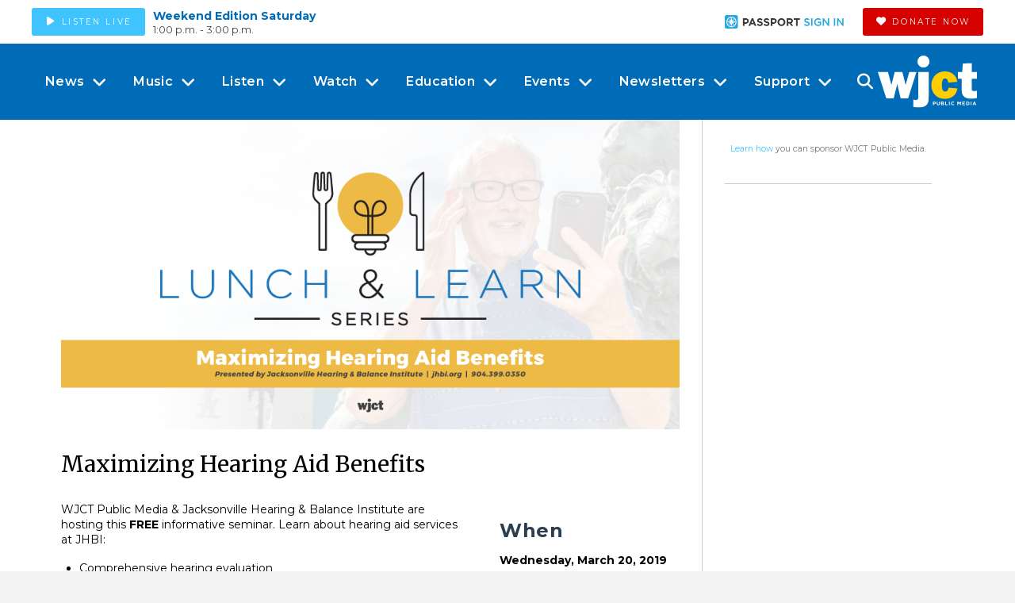

--- FILE ---
content_type: text/html; charset=UTF-8
request_url: https://wjct.org/events/community/maximizing-hearing-aid-benefits/
body_size: 77083
content:
<!DOCTYPE html>

<html class="no-js" lang="en-US">

<head>
	
  	<style>
		.async-hide {
			opacity: 0 !important
		}
	</style>
	<script>
		(function(a, s, y, n, c, h, i, d, e) {
			s.className += ' ' + y;
			h.start = 1 * new Date;
			h.end = i = function() {
				s.className = s.className.replace(RegExp(' ?' + y), '')
			};
			(a[n] = a[n] || []).hide = h;
			setTimeout(function() {
				i();
				h.end = null
			}, c);
			h.timeout = c;
		})(window, document.documentElement, 'async-hide', 'dataLayer', 4000, {
			'GTM-TKVZVV7': true
		});
	</script>

	
<meta charset="UTF-8"><script type="text/javascript">(window.NREUM||(NREUM={})).init={privacy:{cookies_enabled:true},ajax:{deny_list:["bam.nr-data.net"]},feature_flags:["soft_nav"],distributed_tracing:{enabled:true}};(window.NREUM||(NREUM={})).loader_config={agentID:"601386382",accountID:"3915032",trustKey:"66686",xpid:"Vw8GVFZQChAFUFdSBgcFVlY=",licenseKey:"NRJS-8b5735481dc3c85de39",applicationID:"546016202",browserID:"601386382"};;/*! For license information please see nr-loader-spa-1.308.0.min.js.LICENSE.txt */
(()=>{var e,t,r={384:(e,t,r)=>{"use strict";r.d(t,{NT:()=>a,US:()=>u,Zm:()=>o,bQ:()=>d,dV:()=>c,pV:()=>l});var n=r(6154),i=r(1863),s=r(1910);const a={beacon:"bam.nr-data.net",errorBeacon:"bam.nr-data.net"};function o(){return n.gm.NREUM||(n.gm.NREUM={}),void 0===n.gm.newrelic&&(n.gm.newrelic=n.gm.NREUM),n.gm.NREUM}function c(){let e=o();return e.o||(e.o={ST:n.gm.setTimeout,SI:n.gm.setImmediate||n.gm.setInterval,CT:n.gm.clearTimeout,XHR:n.gm.XMLHttpRequest,REQ:n.gm.Request,EV:n.gm.Event,PR:n.gm.Promise,MO:n.gm.MutationObserver,FETCH:n.gm.fetch,WS:n.gm.WebSocket},(0,s.i)(...Object.values(e.o))),e}function d(e,t){let r=o();r.initializedAgents??={},t.initializedAt={ms:(0,i.t)(),date:new Date},r.initializedAgents[e]=t}function u(e,t){o()[e]=t}function l(){return function(){let e=o();const t=e.info||{};e.info={beacon:a.beacon,errorBeacon:a.errorBeacon,...t}}(),function(){let e=o();const t=e.init||{};e.init={...t}}(),c(),function(){let e=o();const t=e.loader_config||{};e.loader_config={...t}}(),o()}},782:(e,t,r)=>{"use strict";r.d(t,{T:()=>n});const n=r(860).K7.pageViewTiming},860:(e,t,r)=>{"use strict";r.d(t,{$J:()=>u,K7:()=>c,P3:()=>d,XX:()=>i,Yy:()=>o,df:()=>s,qY:()=>n,v4:()=>a});const n="events",i="jserrors",s="browser/blobs",a="rum",o="browser/logs",c={ajax:"ajax",genericEvents:"generic_events",jserrors:i,logging:"logging",metrics:"metrics",pageAction:"page_action",pageViewEvent:"page_view_event",pageViewTiming:"page_view_timing",sessionReplay:"session_replay",sessionTrace:"session_trace",softNav:"soft_navigations",spa:"spa"},d={[c.pageViewEvent]:1,[c.pageViewTiming]:2,[c.metrics]:3,[c.jserrors]:4,[c.spa]:5,[c.ajax]:6,[c.sessionTrace]:7,[c.softNav]:8,[c.sessionReplay]:9,[c.logging]:10,[c.genericEvents]:11},u={[c.pageViewEvent]:a,[c.pageViewTiming]:n,[c.ajax]:n,[c.spa]:n,[c.softNav]:n,[c.metrics]:i,[c.jserrors]:i,[c.sessionTrace]:s,[c.sessionReplay]:s,[c.logging]:o,[c.genericEvents]:"ins"}},944:(e,t,r)=>{"use strict";r.d(t,{R:()=>i});var n=r(3241);function i(e,t){"function"==typeof console.debug&&(console.debug("New Relic Warning: https://github.com/newrelic/newrelic-browser-agent/blob/main/docs/warning-codes.md#".concat(e),t),(0,n.W)({agentIdentifier:null,drained:null,type:"data",name:"warn",feature:"warn",data:{code:e,secondary:t}}))}},993:(e,t,r)=>{"use strict";r.d(t,{A$:()=>s,ET:()=>a,TZ:()=>o,p_:()=>i});var n=r(860);const i={ERROR:"ERROR",WARN:"WARN",INFO:"INFO",DEBUG:"DEBUG",TRACE:"TRACE"},s={OFF:0,ERROR:1,WARN:2,INFO:3,DEBUG:4,TRACE:5},a="log",o=n.K7.logging},1541:(e,t,r)=>{"use strict";r.d(t,{U:()=>i,f:()=>n});const n={MFE:"MFE",BA:"BA"};function i(e,t){if(2!==t?.harvestEndpointVersion)return{};const r=t.agentRef.runtime.appMetadata.agents[0].entityGuid;return e?{"source.id":e.id,"source.name":e.name,"source.type":e.type,"parent.id":e.parent?.id||r,"parent.type":e.parent?.type||n.BA}:{"entity.guid":r,appId:t.agentRef.info.applicationID}}},1687:(e,t,r)=>{"use strict";r.d(t,{Ak:()=>d,Ze:()=>h,x3:()=>u});var n=r(3241),i=r(7836),s=r(3606),a=r(860),o=r(2646);const c={};function d(e,t){const r={staged:!1,priority:a.P3[t]||0};l(e),c[e].get(t)||c[e].set(t,r)}function u(e,t){e&&c[e]&&(c[e].get(t)&&c[e].delete(t),p(e,t,!1),c[e].size&&f(e))}function l(e){if(!e)throw new Error("agentIdentifier required");c[e]||(c[e]=new Map)}function h(e="",t="feature",r=!1){if(l(e),!e||!c[e].get(t)||r)return p(e,t);c[e].get(t).staged=!0,f(e)}function f(e){const t=Array.from(c[e]);t.every(([e,t])=>t.staged)&&(t.sort((e,t)=>e[1].priority-t[1].priority),t.forEach(([t])=>{c[e].delete(t),p(e,t)}))}function p(e,t,r=!0){const a=e?i.ee.get(e):i.ee,c=s.i.handlers;if(!a.aborted&&a.backlog&&c){if((0,n.W)({agentIdentifier:e,type:"lifecycle",name:"drain",feature:t}),r){const e=a.backlog[t],r=c[t];if(r){for(let t=0;e&&t<e.length;++t)g(e[t],r);Object.entries(r).forEach(([e,t])=>{Object.values(t||{}).forEach(t=>{t[0]?.on&&t[0]?.context()instanceof o.y&&t[0].on(e,t[1])})})}}a.isolatedBacklog||delete c[t],a.backlog[t]=null,a.emit("drain-"+t,[])}}function g(e,t){var r=e[1];Object.values(t[r]||{}).forEach(t=>{var r=e[0];if(t[0]===r){var n=t[1],i=e[3],s=e[2];n.apply(i,s)}})}},1738:(e,t,r)=>{"use strict";r.d(t,{U:()=>f,Y:()=>h});var n=r(3241),i=r(9908),s=r(1863),a=r(944),o=r(5701),c=r(3969),d=r(8362),u=r(860),l=r(4261);function h(e,t,r,s){const h=s||r;!h||h[e]&&h[e]!==d.d.prototype[e]||(h[e]=function(){(0,i.p)(c.xV,["API/"+e+"/called"],void 0,u.K7.metrics,r.ee),(0,n.W)({agentIdentifier:r.agentIdentifier,drained:!!o.B?.[r.agentIdentifier],type:"data",name:"api",feature:l.Pl+e,data:{}});try{return t.apply(this,arguments)}catch(e){(0,a.R)(23,e)}})}function f(e,t,r,n,a){const o=e.info;null===r?delete o.jsAttributes[t]:o.jsAttributes[t]=r,(a||null===r)&&(0,i.p)(l.Pl+n,[(0,s.t)(),t,r],void 0,"session",e.ee)}},1741:(e,t,r)=>{"use strict";r.d(t,{W:()=>s});var n=r(944),i=r(4261);class s{#e(e,...t){if(this[e]!==s.prototype[e])return this[e](...t);(0,n.R)(35,e)}addPageAction(e,t){return this.#e(i.hG,e,t)}register(e){return this.#e(i.eY,e)}recordCustomEvent(e,t){return this.#e(i.fF,e,t)}setPageViewName(e,t){return this.#e(i.Fw,e,t)}setCustomAttribute(e,t,r){return this.#e(i.cD,e,t,r)}noticeError(e,t){return this.#e(i.o5,e,t)}setUserId(e,t=!1){return this.#e(i.Dl,e,t)}setApplicationVersion(e){return this.#e(i.nb,e)}setErrorHandler(e){return this.#e(i.bt,e)}addRelease(e,t){return this.#e(i.k6,e,t)}log(e,t){return this.#e(i.$9,e,t)}start(){return this.#e(i.d3)}finished(e){return this.#e(i.BL,e)}recordReplay(){return this.#e(i.CH)}pauseReplay(){return this.#e(i.Tb)}addToTrace(e){return this.#e(i.U2,e)}setCurrentRouteName(e){return this.#e(i.PA,e)}interaction(e){return this.#e(i.dT,e)}wrapLogger(e,t,r){return this.#e(i.Wb,e,t,r)}measure(e,t){return this.#e(i.V1,e,t)}consent(e){return this.#e(i.Pv,e)}}},1863:(e,t,r)=>{"use strict";function n(){return Math.floor(performance.now())}r.d(t,{t:()=>n})},1910:(e,t,r)=>{"use strict";r.d(t,{i:()=>s});var n=r(944);const i=new Map;function s(...e){return e.every(e=>{if(i.has(e))return i.get(e);const t="function"==typeof e?e.toString():"",r=t.includes("[native code]"),s=t.includes("nrWrapper");return r||s||(0,n.R)(64,e?.name||t),i.set(e,r),r})}},2555:(e,t,r)=>{"use strict";r.d(t,{D:()=>o,f:()=>a});var n=r(384),i=r(8122);const s={beacon:n.NT.beacon,errorBeacon:n.NT.errorBeacon,licenseKey:void 0,applicationID:void 0,sa:void 0,queueTime:void 0,applicationTime:void 0,ttGuid:void 0,user:void 0,account:void 0,product:void 0,extra:void 0,jsAttributes:{},userAttributes:void 0,atts:void 0,transactionName:void 0,tNamePlain:void 0};function a(e){try{return!!e.licenseKey&&!!e.errorBeacon&&!!e.applicationID}catch(e){return!1}}const o=e=>(0,i.a)(e,s)},2614:(e,t,r)=>{"use strict";r.d(t,{BB:()=>a,H3:()=>n,g:()=>d,iL:()=>c,tS:()=>o,uh:()=>i,wk:()=>s});const n="NRBA",i="SESSION",s=144e5,a=18e5,o={STARTED:"session-started",PAUSE:"session-pause",RESET:"session-reset",RESUME:"session-resume",UPDATE:"session-update"},c={SAME_TAB:"same-tab",CROSS_TAB:"cross-tab"},d={OFF:0,FULL:1,ERROR:2}},2646:(e,t,r)=>{"use strict";r.d(t,{y:()=>n});class n{constructor(e){this.contextId=e}}},2843:(e,t,r)=>{"use strict";r.d(t,{G:()=>s,u:()=>i});var n=r(3878);function i(e,t=!1,r,i){(0,n.DD)("visibilitychange",function(){if(t)return void("hidden"===document.visibilityState&&e());e(document.visibilityState)},r,i)}function s(e,t,r){(0,n.sp)("pagehide",e,t,r)}},3241:(e,t,r)=>{"use strict";r.d(t,{W:()=>s});var n=r(6154);const i="newrelic";function s(e={}){try{n.gm.dispatchEvent(new CustomEvent(i,{detail:e}))}catch(e){}}},3304:(e,t,r)=>{"use strict";r.d(t,{A:()=>s});var n=r(7836);const i=()=>{const e=new WeakSet;return(t,r)=>{if("object"==typeof r&&null!==r){if(e.has(r))return;e.add(r)}return r}};function s(e){try{return JSON.stringify(e,i())??""}catch(e){try{n.ee.emit("internal-error",[e])}catch(e){}return""}}},3333:(e,t,r)=>{"use strict";r.d(t,{$v:()=>u,TZ:()=>n,Xh:()=>c,Zp:()=>i,kd:()=>d,mq:()=>o,nf:()=>a,qN:()=>s});const n=r(860).K7.genericEvents,i=["auxclick","click","copy","keydown","paste","scrollend"],s=["focus","blur"],a=4,o=1e3,c=2e3,d=["PageAction","UserAction","BrowserPerformance"],u={RESOURCES:"experimental.resources",REGISTER:"register"}},3434:(e,t,r)=>{"use strict";r.d(t,{Jt:()=>s,YM:()=>d});var n=r(7836),i=r(5607);const s="nr@original:".concat(i.W),a=50;var o=Object.prototype.hasOwnProperty,c=!1;function d(e,t){return e||(e=n.ee),r.inPlace=function(e,t,n,i,s){n||(n="");const a="-"===n.charAt(0);for(let o=0;o<t.length;o++){const c=t[o],d=e[c];l(d)||(e[c]=r(d,a?c+n:n,i,c,s))}},r.flag=s,r;function r(t,r,n,c,d){return l(t)?t:(r||(r=""),nrWrapper[s]=t,function(e,t,r){if(Object.defineProperty&&Object.keys)try{return Object.keys(e).forEach(function(r){Object.defineProperty(t,r,{get:function(){return e[r]},set:function(t){return e[r]=t,t}})}),t}catch(e){u([e],r)}for(var n in e)o.call(e,n)&&(t[n]=e[n])}(t,nrWrapper,e),nrWrapper);function nrWrapper(){var s,o,l,h;let f;try{o=this,s=[...arguments],l="function"==typeof n?n(s,o):n||{}}catch(t){u([t,"",[s,o,c],l],e)}i(r+"start",[s,o,c],l,d);const p=performance.now();let g;try{return h=t.apply(o,s),g=performance.now(),h}catch(e){throw g=performance.now(),i(r+"err",[s,o,e],l,d),f=e,f}finally{const e=g-p,t={start:p,end:g,duration:e,isLongTask:e>=a,methodName:c,thrownError:f};t.isLongTask&&i("long-task",[t,o],l,d),i(r+"end",[s,o,h],l,d)}}}function i(r,n,i,s){if(!c||t){var a=c;c=!0;try{e.emit(r,n,i,t,s)}catch(t){u([t,r,n,i],e)}c=a}}}function u(e,t){t||(t=n.ee);try{t.emit("internal-error",e)}catch(e){}}function l(e){return!(e&&"function"==typeof e&&e.apply&&!e[s])}},3606:(e,t,r)=>{"use strict";r.d(t,{i:()=>s});var n=r(9908);s.on=a;var i=s.handlers={};function s(e,t,r,s){a(s||n.d,i,e,t,r)}function a(e,t,r,i,s){s||(s="feature"),e||(e=n.d);var a=t[s]=t[s]||{};(a[r]=a[r]||[]).push([e,i])}},3738:(e,t,r)=>{"use strict";r.d(t,{He:()=>i,Kp:()=>o,Lc:()=>d,Rz:()=>u,TZ:()=>n,bD:()=>s,d3:()=>a,jx:()=>l,sl:()=>h,uP:()=>c});const n=r(860).K7.sessionTrace,i="bstResource",s="resource",a="-start",o="-end",c="fn"+a,d="fn"+o,u="pushState",l=1e3,h=3e4},3785:(e,t,r)=>{"use strict";r.d(t,{R:()=>c,b:()=>d});var n=r(9908),i=r(1863),s=r(860),a=r(3969),o=r(993);function c(e,t,r={},c=o.p_.INFO,d=!0,u,l=(0,i.t)()){(0,n.p)(a.xV,["API/logging/".concat(c.toLowerCase(),"/called")],void 0,s.K7.metrics,e),(0,n.p)(o.ET,[l,t,r,c,d,u],void 0,s.K7.logging,e)}function d(e){return"string"==typeof e&&Object.values(o.p_).some(t=>t===e.toUpperCase().trim())}},3878:(e,t,r)=>{"use strict";function n(e,t){return{capture:e,passive:!1,signal:t}}function i(e,t,r=!1,i){window.addEventListener(e,t,n(r,i))}function s(e,t,r=!1,i){document.addEventListener(e,t,n(r,i))}r.d(t,{DD:()=>s,jT:()=>n,sp:()=>i})},3962:(e,t,r)=>{"use strict";r.d(t,{AM:()=>a,O2:()=>l,OV:()=>s,Qu:()=>h,TZ:()=>c,ih:()=>f,pP:()=>o,t1:()=>u,tC:()=>i,wD:()=>d});var n=r(860);const i=["click","keydown","submit"],s="popstate",a="api",o="initialPageLoad",c=n.K7.softNav,d=5e3,u=500,l={INITIAL_PAGE_LOAD:"",ROUTE_CHANGE:1,UNSPECIFIED:2},h={INTERACTION:1,AJAX:2,CUSTOM_END:3,CUSTOM_TRACER:4},f={IP:"in progress",PF:"pending finish",FIN:"finished",CAN:"cancelled"}},3969:(e,t,r)=>{"use strict";r.d(t,{TZ:()=>n,XG:()=>o,rs:()=>i,xV:()=>a,z_:()=>s});const n=r(860).K7.metrics,i="sm",s="cm",a="storeSupportabilityMetrics",o="storeEventMetrics"},4234:(e,t,r)=>{"use strict";r.d(t,{W:()=>s});var n=r(7836),i=r(1687);class s{constructor(e,t){this.agentIdentifier=e,this.ee=n.ee.get(e),this.featureName=t,this.blocked=!1}deregisterDrain(){(0,i.x3)(this.agentIdentifier,this.featureName)}}},4261:(e,t,r)=>{"use strict";r.d(t,{$9:()=>u,BL:()=>c,CH:()=>p,Dl:()=>R,Fw:()=>w,PA:()=>v,Pl:()=>n,Pv:()=>A,Tb:()=>h,U2:()=>a,V1:()=>E,Wb:()=>T,bt:()=>y,cD:()=>b,d3:()=>x,dT:()=>d,eY:()=>g,fF:()=>f,hG:()=>s,hw:()=>i,k6:()=>o,nb:()=>m,o5:()=>l});const n="api-",i=n+"ixn-",s="addPageAction",a="addToTrace",o="addRelease",c="finished",d="interaction",u="log",l="noticeError",h="pauseReplay",f="recordCustomEvent",p="recordReplay",g="register",m="setApplicationVersion",v="setCurrentRouteName",b="setCustomAttribute",y="setErrorHandler",w="setPageViewName",R="setUserId",x="start",T="wrapLogger",E="measure",A="consent"},5205:(e,t,r)=>{"use strict";r.d(t,{j:()=>S});var n=r(384),i=r(1741);var s=r(2555),a=r(3333);const o=e=>{if(!e||"string"!=typeof e)return!1;try{document.createDocumentFragment().querySelector(e)}catch{return!1}return!0};var c=r(2614),d=r(944),u=r(8122);const l="[data-nr-mask]",h=e=>(0,u.a)(e,(()=>{const e={feature_flags:[],experimental:{allow_registered_children:!1,resources:!1},mask_selector:"*",block_selector:"[data-nr-block]",mask_input_options:{color:!1,date:!1,"datetime-local":!1,email:!1,month:!1,number:!1,range:!1,search:!1,tel:!1,text:!1,time:!1,url:!1,week:!1,textarea:!1,select:!1,password:!0}};return{ajax:{deny_list:void 0,block_internal:!0,enabled:!0,autoStart:!0},api:{get allow_registered_children(){return e.feature_flags.includes(a.$v.REGISTER)||e.experimental.allow_registered_children},set allow_registered_children(t){e.experimental.allow_registered_children=t},duplicate_registered_data:!1},browser_consent_mode:{enabled:!1},distributed_tracing:{enabled:void 0,exclude_newrelic_header:void 0,cors_use_newrelic_header:void 0,cors_use_tracecontext_headers:void 0,allowed_origins:void 0},get feature_flags(){return e.feature_flags},set feature_flags(t){e.feature_flags=t},generic_events:{enabled:!0,autoStart:!0},harvest:{interval:30},jserrors:{enabled:!0,autoStart:!0},logging:{enabled:!0,autoStart:!0},metrics:{enabled:!0,autoStart:!0},obfuscate:void 0,page_action:{enabled:!0},page_view_event:{enabled:!0,autoStart:!0},page_view_timing:{enabled:!0,autoStart:!0},performance:{capture_marks:!1,capture_measures:!1,capture_detail:!0,resources:{get enabled(){return e.feature_flags.includes(a.$v.RESOURCES)||e.experimental.resources},set enabled(t){e.experimental.resources=t},asset_types:[],first_party_domains:[],ignore_newrelic:!0}},privacy:{cookies_enabled:!0},proxy:{assets:void 0,beacon:void 0},session:{expiresMs:c.wk,inactiveMs:c.BB},session_replay:{autoStart:!0,enabled:!1,preload:!1,sampling_rate:10,error_sampling_rate:100,collect_fonts:!1,inline_images:!1,fix_stylesheets:!0,mask_all_inputs:!0,get mask_text_selector(){return e.mask_selector},set mask_text_selector(t){o(t)?e.mask_selector="".concat(t,",").concat(l):""===t||null===t?e.mask_selector=l:(0,d.R)(5,t)},get block_class(){return"nr-block"},get ignore_class(){return"nr-ignore"},get mask_text_class(){return"nr-mask"},get block_selector(){return e.block_selector},set block_selector(t){o(t)?e.block_selector+=",".concat(t):""!==t&&(0,d.R)(6,t)},get mask_input_options(){return e.mask_input_options},set mask_input_options(t){t&&"object"==typeof t?e.mask_input_options={...t,password:!0}:(0,d.R)(7,t)}},session_trace:{enabled:!0,autoStart:!0},soft_navigations:{enabled:!0,autoStart:!0},spa:{enabled:!0,autoStart:!0},ssl:void 0,user_actions:{enabled:!0,elementAttributes:["id","className","tagName","type"]}}})());var f=r(6154),p=r(9324);let g=0;const m={buildEnv:p.F3,distMethod:p.Xs,version:p.xv,originTime:f.WN},v={consented:!1},b={appMetadata:{},get consented(){return this.session?.state?.consent||v.consented},set consented(e){v.consented=e},customTransaction:void 0,denyList:void 0,disabled:!1,harvester:void 0,isolatedBacklog:!1,isRecording:!1,loaderType:void 0,maxBytes:3e4,obfuscator:void 0,onerror:void 0,ptid:void 0,releaseIds:{},session:void 0,timeKeeper:void 0,registeredEntities:[],jsAttributesMetadata:{bytes:0},get harvestCount(){return++g}},y=e=>{const t=(0,u.a)(e,b),r=Object.keys(m).reduce((e,t)=>(e[t]={value:m[t],writable:!1,configurable:!0,enumerable:!0},e),{});return Object.defineProperties(t,r)};var w=r(5701);const R=e=>{const t=e.startsWith("http");e+="/",r.p=t?e:"https://"+e};var x=r(7836),T=r(3241);const E={accountID:void 0,trustKey:void 0,agentID:void 0,licenseKey:void 0,applicationID:void 0,xpid:void 0},A=e=>(0,u.a)(e,E),_=new Set;function S(e,t={},r,a){let{init:o,info:c,loader_config:d,runtime:u={},exposed:l=!0}=t;if(!c){const e=(0,n.pV)();o=e.init,c=e.info,d=e.loader_config}e.init=h(o||{}),e.loader_config=A(d||{}),c.jsAttributes??={},f.bv&&(c.jsAttributes.isWorker=!0),e.info=(0,s.D)(c);const p=e.init,g=[c.beacon,c.errorBeacon];_.has(e.agentIdentifier)||(p.proxy.assets&&(R(p.proxy.assets),g.push(p.proxy.assets)),p.proxy.beacon&&g.push(p.proxy.beacon),e.beacons=[...g],function(e){const t=(0,n.pV)();Object.getOwnPropertyNames(i.W.prototype).forEach(r=>{const n=i.W.prototype[r];if("function"!=typeof n||"constructor"===n)return;let s=t[r];e[r]&&!1!==e.exposed&&"micro-agent"!==e.runtime?.loaderType&&(t[r]=(...t)=>{const n=e[r](...t);return s?s(...t):n})})}(e),(0,n.US)("activatedFeatures",w.B)),u.denyList=[...p.ajax.deny_list||[],...p.ajax.block_internal?g:[]],u.ptid=e.agentIdentifier,u.loaderType=r,e.runtime=y(u),_.has(e.agentIdentifier)||(e.ee=x.ee.get(e.agentIdentifier),e.exposed=l,(0,T.W)({agentIdentifier:e.agentIdentifier,drained:!!w.B?.[e.agentIdentifier],type:"lifecycle",name:"initialize",feature:void 0,data:e.config})),_.add(e.agentIdentifier)}},5270:(e,t,r)=>{"use strict";r.d(t,{Aw:()=>a,SR:()=>s,rF:()=>o});var n=r(384),i=r(7767);function s(e){return!!(0,n.dV)().o.MO&&(0,i.V)(e)&&!0===e?.session_trace.enabled}function a(e){return!0===e?.session_replay.preload&&s(e)}function o(e,t){try{if("string"==typeof t?.type){if("password"===t.type.toLowerCase())return"*".repeat(e?.length||0);if(void 0!==t?.dataset?.nrUnmask||t?.classList?.contains("nr-unmask"))return e}}catch(e){}return"string"==typeof e?e.replace(/[\S]/g,"*"):"*".repeat(e?.length||0)}},5289:(e,t,r)=>{"use strict";r.d(t,{GG:()=>a,Qr:()=>c,sB:()=>o});var n=r(3878),i=r(6389);function s(){return"undefined"==typeof document||"complete"===document.readyState}function a(e,t){if(s())return e();const r=(0,i.J)(e),a=setInterval(()=>{s()&&(clearInterval(a),r())},500);(0,n.sp)("load",r,t)}function o(e){if(s())return e();(0,n.DD)("DOMContentLoaded",e)}function c(e){if(s())return e();(0,n.sp)("popstate",e)}},5607:(e,t,r)=>{"use strict";r.d(t,{W:()=>n});const n=(0,r(9566).bz)()},5701:(e,t,r)=>{"use strict";r.d(t,{B:()=>s,t:()=>a});var n=r(3241);const i=new Set,s={};function a(e,t){const r=t.agentIdentifier;s[r]??={},e&&"object"==typeof e&&(i.has(r)||(t.ee.emit("rumresp",[e]),s[r]=e,i.add(r),(0,n.W)({agentIdentifier:r,loaded:!0,drained:!0,type:"lifecycle",name:"load",feature:void 0,data:e})))}},6154:(e,t,r)=>{"use strict";r.d(t,{OF:()=>d,RI:()=>i,WN:()=>h,bv:()=>s,eN:()=>f,gm:()=>a,lR:()=>l,m:()=>c,mw:()=>o,sb:()=>u});var n=r(1863);const i="undefined"!=typeof window&&!!window.document,s="undefined"!=typeof WorkerGlobalScope&&("undefined"!=typeof self&&self instanceof WorkerGlobalScope&&self.navigator instanceof WorkerNavigator||"undefined"!=typeof globalThis&&globalThis instanceof WorkerGlobalScope&&globalThis.navigator instanceof WorkerNavigator),a=i?window:"undefined"!=typeof WorkerGlobalScope&&("undefined"!=typeof self&&self instanceof WorkerGlobalScope&&self||"undefined"!=typeof globalThis&&globalThis instanceof WorkerGlobalScope&&globalThis),o=Boolean("hidden"===a?.document?.visibilityState),c=""+a?.location,d=/iPad|iPhone|iPod/.test(a.navigator?.userAgent),u=d&&"undefined"==typeof SharedWorker,l=(()=>{const e=a.navigator?.userAgent?.match(/Firefox[/\s](\d+\.\d+)/);return Array.isArray(e)&&e.length>=2?+e[1]:0})(),h=Date.now()-(0,n.t)(),f=()=>"undefined"!=typeof PerformanceNavigationTiming&&a?.performance?.getEntriesByType("navigation")?.[0]?.responseStart},6344:(e,t,r)=>{"use strict";r.d(t,{BB:()=>u,Qb:()=>l,TZ:()=>i,Ug:()=>a,Vh:()=>s,_s:()=>o,bc:()=>d,yP:()=>c});var n=r(2614);const i=r(860).K7.sessionReplay,s="errorDuringReplay",a=.12,o={DomContentLoaded:0,Load:1,FullSnapshot:2,IncrementalSnapshot:3,Meta:4,Custom:5},c={[n.g.ERROR]:15e3,[n.g.FULL]:3e5,[n.g.OFF]:0},d={RESET:{message:"Session was reset",sm:"Reset"},IMPORT:{message:"Recorder failed to import",sm:"Import"},TOO_MANY:{message:"429: Too Many Requests",sm:"Too-Many"},TOO_BIG:{message:"Payload was too large",sm:"Too-Big"},CROSS_TAB:{message:"Session Entity was set to OFF on another tab",sm:"Cross-Tab"},ENTITLEMENTS:{message:"Session Replay is not allowed and will not be started",sm:"Entitlement"}},u=5e3,l={API:"api",RESUME:"resume",SWITCH_TO_FULL:"switchToFull",INITIALIZE:"initialize",PRELOAD:"preload"}},6389:(e,t,r)=>{"use strict";function n(e,t=500,r={}){const n=r?.leading||!1;let i;return(...r)=>{n&&void 0===i&&(e.apply(this,r),i=setTimeout(()=>{i=clearTimeout(i)},t)),n||(clearTimeout(i),i=setTimeout(()=>{e.apply(this,r)},t))}}function i(e){let t=!1;return(...r)=>{t||(t=!0,e.apply(this,r))}}r.d(t,{J:()=>i,s:()=>n})},6630:(e,t,r)=>{"use strict";r.d(t,{T:()=>n});const n=r(860).K7.pageViewEvent},6774:(e,t,r)=>{"use strict";r.d(t,{T:()=>n});const n=r(860).K7.jserrors},7295:(e,t,r)=>{"use strict";r.d(t,{Xv:()=>a,gX:()=>i,iW:()=>s});var n=[];function i(e){if(!e||s(e))return!1;if(0===n.length)return!0;if("*"===n[0].hostname)return!1;for(var t=0;t<n.length;t++){var r=n[t];if(r.hostname.test(e.hostname)&&r.pathname.test(e.pathname))return!1}return!0}function s(e){return void 0===e.hostname}function a(e){if(n=[],e&&e.length)for(var t=0;t<e.length;t++){let r=e[t];if(!r)continue;if("*"===r)return void(n=[{hostname:"*"}]);0===r.indexOf("http://")?r=r.substring(7):0===r.indexOf("https://")&&(r=r.substring(8));const i=r.indexOf("/");let s,a;i>0?(s=r.substring(0,i),a=r.substring(i)):(s=r,a="*");let[c]=s.split(":");n.push({hostname:o(c),pathname:o(a,!0)})}}function o(e,t=!1){const r=e.replace(/[.+?^${}()|[\]\\]/g,e=>"\\"+e).replace(/\*/g,".*?");return new RegExp((t?"^":"")+r+"$")}},7485:(e,t,r)=>{"use strict";r.d(t,{D:()=>i});var n=r(6154);function i(e){if(0===(e||"").indexOf("data:"))return{protocol:"data"};try{const t=new URL(e,location.href),r={port:t.port,hostname:t.hostname,pathname:t.pathname,search:t.search,protocol:t.protocol.slice(0,t.protocol.indexOf(":")),sameOrigin:t.protocol===n.gm?.location?.protocol&&t.host===n.gm?.location?.host};return r.port&&""!==r.port||("http:"===t.protocol&&(r.port="80"),"https:"===t.protocol&&(r.port="443")),r.pathname&&""!==r.pathname?r.pathname.startsWith("/")||(r.pathname="/".concat(r.pathname)):r.pathname="/",r}catch(e){return{}}}},7699:(e,t,r)=>{"use strict";r.d(t,{It:()=>s,KC:()=>o,No:()=>i,qh:()=>a});var n=r(860);const i=16e3,s=1e6,a="SESSION_ERROR",o={[n.K7.logging]:!0,[n.K7.genericEvents]:!1,[n.K7.jserrors]:!1,[n.K7.ajax]:!1}},7767:(e,t,r)=>{"use strict";r.d(t,{V:()=>i});var n=r(6154);const i=e=>n.RI&&!0===e?.privacy.cookies_enabled},7836:(e,t,r)=>{"use strict";r.d(t,{P:()=>o,ee:()=>c});var n=r(384),i=r(8990),s=r(2646),a=r(5607);const o="nr@context:".concat(a.W),c=function e(t,r){var n={},a={},u={},l=!1;try{l=16===r.length&&d.initializedAgents?.[r]?.runtime.isolatedBacklog}catch(e){}var h={on:p,addEventListener:p,removeEventListener:function(e,t){var r=n[e];if(!r)return;for(var i=0;i<r.length;i++)r[i]===t&&r.splice(i,1)},emit:function(e,r,n,i,s){!1!==s&&(s=!0);if(c.aborted&&!i)return;t&&s&&t.emit(e,r,n);var o=f(n);g(e).forEach(e=>{e.apply(o,r)});var d=v()[a[e]];d&&d.push([h,e,r,o]);return o},get:m,listeners:g,context:f,buffer:function(e,t){const r=v();if(t=t||"feature",h.aborted)return;Object.entries(e||{}).forEach(([e,n])=>{a[n]=t,t in r||(r[t]=[])})},abort:function(){h._aborted=!0,Object.keys(h.backlog).forEach(e=>{delete h.backlog[e]})},isBuffering:function(e){return!!v()[a[e]]},debugId:r,backlog:l?{}:t&&"object"==typeof t.backlog?t.backlog:{},isolatedBacklog:l};return Object.defineProperty(h,"aborted",{get:()=>{let e=h._aborted||!1;return e||(t&&(e=t.aborted),e)}}),h;function f(e){return e&&e instanceof s.y?e:e?(0,i.I)(e,o,()=>new s.y(o)):new s.y(o)}function p(e,t){n[e]=g(e).concat(t)}function g(e){return n[e]||[]}function m(t){return u[t]=u[t]||e(h,t)}function v(){return h.backlog}}(void 0,"globalEE"),d=(0,n.Zm)();d.ee||(d.ee=c)},8122:(e,t,r)=>{"use strict";r.d(t,{a:()=>i});var n=r(944);function i(e,t){try{if(!e||"object"!=typeof e)return(0,n.R)(3);if(!t||"object"!=typeof t)return(0,n.R)(4);const r=Object.create(Object.getPrototypeOf(t),Object.getOwnPropertyDescriptors(t)),s=0===Object.keys(r).length?e:r;for(let a in s)if(void 0!==e[a])try{if(null===e[a]){r[a]=null;continue}Array.isArray(e[a])&&Array.isArray(t[a])?r[a]=Array.from(new Set([...e[a],...t[a]])):"object"==typeof e[a]&&"object"==typeof t[a]?r[a]=i(e[a],t[a]):r[a]=e[a]}catch(e){r[a]||(0,n.R)(1,e)}return r}catch(e){(0,n.R)(2,e)}}},8139:(e,t,r)=>{"use strict";r.d(t,{u:()=>h});var n=r(7836),i=r(3434),s=r(8990),a=r(6154);const o={},c=a.gm.XMLHttpRequest,d="addEventListener",u="removeEventListener",l="nr@wrapped:".concat(n.P);function h(e){var t=function(e){return(e||n.ee).get("events")}(e);if(o[t.debugId]++)return t;o[t.debugId]=1;var r=(0,i.YM)(t,!0);function h(e){r.inPlace(e,[d,u],"-",p)}function p(e,t){return e[1]}return"getPrototypeOf"in Object&&(a.RI&&f(document,h),c&&f(c.prototype,h),f(a.gm,h)),t.on(d+"-start",function(e,t){var n=e[1];if(null!==n&&("function"==typeof n||"object"==typeof n)&&"newrelic"!==e[0]){var i=(0,s.I)(n,l,function(){var e={object:function(){if("function"!=typeof n.handleEvent)return;return n.handleEvent.apply(n,arguments)},function:n}[typeof n];return e?r(e,"fn-",null,e.name||"anonymous"):n});this.wrapped=e[1]=i}}),t.on(u+"-start",function(e){e[1]=this.wrapped||e[1]}),t}function f(e,t,...r){let n=e;for(;"object"==typeof n&&!Object.prototype.hasOwnProperty.call(n,d);)n=Object.getPrototypeOf(n);n&&t(n,...r)}},8362:(e,t,r)=>{"use strict";r.d(t,{d:()=>s});var n=r(9566),i=r(1741);class s extends i.W{agentIdentifier=(0,n.LA)(16)}},8374:(e,t,r)=>{r.nc=(()=>{try{return document?.currentScript?.nonce}catch(e){}return""})()},8990:(e,t,r)=>{"use strict";r.d(t,{I:()=>i});var n=Object.prototype.hasOwnProperty;function i(e,t,r){if(n.call(e,t))return e[t];var i=r();if(Object.defineProperty&&Object.keys)try{return Object.defineProperty(e,t,{value:i,writable:!0,enumerable:!1}),i}catch(e){}return e[t]=i,i}},9119:(e,t,r)=>{"use strict";r.d(t,{L:()=>s});var n=/([^?#]*)[^#]*(#[^?]*|$).*/,i=/([^?#]*)().*/;function s(e,t){return e?e.replace(t?n:i,"$1$2"):e}},9300:(e,t,r)=>{"use strict";r.d(t,{T:()=>n});const n=r(860).K7.ajax},9324:(e,t,r)=>{"use strict";r.d(t,{AJ:()=>a,F3:()=>i,Xs:()=>s,Yq:()=>o,xv:()=>n});const n="1.308.0",i="PROD",s="CDN",a="@newrelic/rrweb",o="1.0.1"},9566:(e,t,r)=>{"use strict";r.d(t,{LA:()=>o,ZF:()=>c,bz:()=>a,el:()=>d});var n=r(6154);const i="xxxxxxxx-xxxx-4xxx-yxxx-xxxxxxxxxxxx";function s(e,t){return e?15&e[t]:16*Math.random()|0}function a(){const e=n.gm?.crypto||n.gm?.msCrypto;let t,r=0;return e&&e.getRandomValues&&(t=e.getRandomValues(new Uint8Array(30))),i.split("").map(e=>"x"===e?s(t,r++).toString(16):"y"===e?(3&s()|8).toString(16):e).join("")}function o(e){const t=n.gm?.crypto||n.gm?.msCrypto;let r,i=0;t&&t.getRandomValues&&(r=t.getRandomValues(new Uint8Array(e)));const a=[];for(var o=0;o<e;o++)a.push(s(r,i++).toString(16));return a.join("")}function c(){return o(16)}function d(){return o(32)}},9908:(e,t,r)=>{"use strict";r.d(t,{d:()=>n,p:()=>i});var n=r(7836).ee.get("handle");function i(e,t,r,i,s){s?(s.buffer([e],i),s.emit(e,t,r)):(n.buffer([e],i),n.emit(e,t,r))}}},n={};function i(e){var t=n[e];if(void 0!==t)return t.exports;var s=n[e]={exports:{}};return r[e](s,s.exports,i),s.exports}i.m=r,i.d=(e,t)=>{for(var r in t)i.o(t,r)&&!i.o(e,r)&&Object.defineProperty(e,r,{enumerable:!0,get:t[r]})},i.f={},i.e=e=>Promise.all(Object.keys(i.f).reduce((t,r)=>(i.f[r](e,t),t),[])),i.u=e=>({212:"nr-spa-compressor",249:"nr-spa-recorder",478:"nr-spa"}[e]+"-1.308.0.min.js"),i.o=(e,t)=>Object.prototype.hasOwnProperty.call(e,t),e={},t="NRBA-1.308.0.PROD:",i.l=(r,n,s,a)=>{if(e[r])e[r].push(n);else{var o,c;if(void 0!==s)for(var d=document.getElementsByTagName("script"),u=0;u<d.length;u++){var l=d[u];if(l.getAttribute("src")==r||l.getAttribute("data-webpack")==t+s){o=l;break}}if(!o){c=!0;var h={478:"sha512-RSfSVnmHk59T/uIPbdSE0LPeqcEdF4/+XhfJdBuccH5rYMOEZDhFdtnh6X6nJk7hGpzHd9Ujhsy7lZEz/ORYCQ==",249:"sha512-ehJXhmntm85NSqW4MkhfQqmeKFulra3klDyY0OPDUE+sQ3GokHlPh1pmAzuNy//3j4ac6lzIbmXLvGQBMYmrkg==",212:"sha512-B9h4CR46ndKRgMBcK+j67uSR2RCnJfGefU+A7FrgR/k42ovXy5x/MAVFiSvFxuVeEk/pNLgvYGMp1cBSK/G6Fg=="};(o=document.createElement("script")).charset="utf-8",i.nc&&o.setAttribute("nonce",i.nc),o.setAttribute("data-webpack",t+s),o.src=r,0!==o.src.indexOf(window.location.origin+"/")&&(o.crossOrigin="anonymous"),h[a]&&(o.integrity=h[a])}e[r]=[n];var f=(t,n)=>{o.onerror=o.onload=null,clearTimeout(p);var i=e[r];if(delete e[r],o.parentNode&&o.parentNode.removeChild(o),i&&i.forEach(e=>e(n)),t)return t(n)},p=setTimeout(f.bind(null,void 0,{type:"timeout",target:o}),12e4);o.onerror=f.bind(null,o.onerror),o.onload=f.bind(null,o.onload),c&&document.head.appendChild(o)}},i.r=e=>{"undefined"!=typeof Symbol&&Symbol.toStringTag&&Object.defineProperty(e,Symbol.toStringTag,{value:"Module"}),Object.defineProperty(e,"__esModule",{value:!0})},i.p="https://js-agent.newrelic.com/",(()=>{var e={38:0,788:0};i.f.j=(t,r)=>{var n=i.o(e,t)?e[t]:void 0;if(0!==n)if(n)r.push(n[2]);else{var s=new Promise((r,i)=>n=e[t]=[r,i]);r.push(n[2]=s);var a=i.p+i.u(t),o=new Error;i.l(a,r=>{if(i.o(e,t)&&(0!==(n=e[t])&&(e[t]=void 0),n)){var s=r&&("load"===r.type?"missing":r.type),a=r&&r.target&&r.target.src;o.message="Loading chunk "+t+" failed: ("+s+": "+a+")",o.name="ChunkLoadError",o.type=s,o.request=a,n[1](o)}},"chunk-"+t,t)}};var t=(t,r)=>{var n,s,[a,o,c]=r,d=0;if(a.some(t=>0!==e[t])){for(n in o)i.o(o,n)&&(i.m[n]=o[n]);if(c)c(i)}for(t&&t(r);d<a.length;d++)s=a[d],i.o(e,s)&&e[s]&&e[s][0](),e[s]=0},r=self["webpackChunk:NRBA-1.308.0.PROD"]=self["webpackChunk:NRBA-1.308.0.PROD"]||[];r.forEach(t.bind(null,0)),r.push=t.bind(null,r.push.bind(r))})(),(()=>{"use strict";i(8374);var e=i(8362),t=i(860);const r=Object.values(t.K7);var n=i(5205);var s=i(9908),a=i(1863),o=i(4261),c=i(1738);var d=i(1687),u=i(4234),l=i(5289),h=i(6154),f=i(944),p=i(5270),g=i(7767),m=i(6389),v=i(7699);class b extends u.W{constructor(e,t){super(e.agentIdentifier,t),this.agentRef=e,this.abortHandler=void 0,this.featAggregate=void 0,this.loadedSuccessfully=void 0,this.onAggregateImported=new Promise(e=>{this.loadedSuccessfully=e}),this.deferred=Promise.resolve(),!1===e.init[this.featureName].autoStart?this.deferred=new Promise((t,r)=>{this.ee.on("manual-start-all",(0,m.J)(()=>{(0,d.Ak)(e.agentIdentifier,this.featureName),t()}))}):(0,d.Ak)(e.agentIdentifier,t)}importAggregator(e,t,r={}){if(this.featAggregate)return;const n=async()=>{let n;await this.deferred;try{if((0,g.V)(e.init)){const{setupAgentSession:t}=await i.e(478).then(i.bind(i,8766));n=t(e)}}catch(e){(0,f.R)(20,e),this.ee.emit("internal-error",[e]),(0,s.p)(v.qh,[e],void 0,this.featureName,this.ee)}try{if(!this.#t(this.featureName,n,e.init))return(0,d.Ze)(this.agentIdentifier,this.featureName),void this.loadedSuccessfully(!1);const{Aggregate:i}=await t();this.featAggregate=new i(e,r),e.runtime.harvester.initializedAggregates.push(this.featAggregate),this.loadedSuccessfully(!0)}catch(e){(0,f.R)(34,e),this.abortHandler?.(),(0,d.Ze)(this.agentIdentifier,this.featureName,!0),this.loadedSuccessfully(!1),this.ee&&this.ee.abort()}};h.RI?(0,l.GG)(()=>n(),!0):n()}#t(e,r,n){if(this.blocked)return!1;switch(e){case t.K7.sessionReplay:return(0,p.SR)(n)&&!!r;case t.K7.sessionTrace:return!!r;default:return!0}}}var y=i(6630),w=i(2614),R=i(3241);class x extends b{static featureName=y.T;constructor(e){var t;super(e,y.T),this.setupInspectionEvents(e.agentIdentifier),t=e,(0,c.Y)(o.Fw,function(e,r){"string"==typeof e&&("/"!==e.charAt(0)&&(e="/"+e),t.runtime.customTransaction=(r||"http://custom.transaction")+e,(0,s.p)(o.Pl+o.Fw,[(0,a.t)()],void 0,void 0,t.ee))},t),this.importAggregator(e,()=>i.e(478).then(i.bind(i,2467)))}setupInspectionEvents(e){const t=(t,r)=>{t&&(0,R.W)({agentIdentifier:e,timeStamp:t.timeStamp,loaded:"complete"===t.target.readyState,type:"window",name:r,data:t.target.location+""})};(0,l.sB)(e=>{t(e,"DOMContentLoaded")}),(0,l.GG)(e=>{t(e,"load")}),(0,l.Qr)(e=>{t(e,"navigate")}),this.ee.on(w.tS.UPDATE,(t,r)=>{(0,R.W)({agentIdentifier:e,type:"lifecycle",name:"session",data:r})})}}var T=i(384);class E extends e.d{constructor(e){var t;(super(),h.gm)?(this.features={},(0,T.bQ)(this.agentIdentifier,this),this.desiredFeatures=new Set(e.features||[]),this.desiredFeatures.add(x),(0,n.j)(this,e,e.loaderType||"agent"),t=this,(0,c.Y)(o.cD,function(e,r,n=!1){if("string"==typeof e){if(["string","number","boolean"].includes(typeof r)||null===r)return(0,c.U)(t,e,r,o.cD,n);(0,f.R)(40,typeof r)}else(0,f.R)(39,typeof e)},t),function(e){(0,c.Y)(o.Dl,function(t,r=!1){if("string"!=typeof t&&null!==t)return void(0,f.R)(41,typeof t);const n=e.info.jsAttributes["enduser.id"];r&&null!=n&&n!==t?(0,s.p)(o.Pl+"setUserIdAndResetSession",[t],void 0,"session",e.ee):(0,c.U)(e,"enduser.id",t,o.Dl,!0)},e)}(this),function(e){(0,c.Y)(o.nb,function(t){if("string"==typeof t||null===t)return(0,c.U)(e,"application.version",t,o.nb,!1);(0,f.R)(42,typeof t)},e)}(this),function(e){(0,c.Y)(o.d3,function(){e.ee.emit("manual-start-all")},e)}(this),function(e){(0,c.Y)(o.Pv,function(t=!0){if("boolean"==typeof t){if((0,s.p)(o.Pl+o.Pv,[t],void 0,"session",e.ee),e.runtime.consented=t,t){const t=e.features.page_view_event;t.onAggregateImported.then(e=>{const r=t.featAggregate;e&&!r.sentRum&&r.sendRum()})}}else(0,f.R)(65,typeof t)},e)}(this),this.run()):(0,f.R)(21)}get config(){return{info:this.info,init:this.init,loader_config:this.loader_config,runtime:this.runtime}}get api(){return this}run(){try{const e=function(e){const t={};return r.forEach(r=>{t[r]=!!e[r]?.enabled}),t}(this.init),n=[...this.desiredFeatures];n.sort((e,r)=>t.P3[e.featureName]-t.P3[r.featureName]),n.forEach(r=>{if(!e[r.featureName]&&r.featureName!==t.K7.pageViewEvent)return;if(r.featureName===t.K7.spa)return void(0,f.R)(67);const n=function(e){switch(e){case t.K7.ajax:return[t.K7.jserrors];case t.K7.sessionTrace:return[t.K7.ajax,t.K7.pageViewEvent];case t.K7.sessionReplay:return[t.K7.sessionTrace];case t.K7.pageViewTiming:return[t.K7.pageViewEvent];default:return[]}}(r.featureName).filter(e=>!(e in this.features));n.length>0&&(0,f.R)(36,{targetFeature:r.featureName,missingDependencies:n}),this.features[r.featureName]=new r(this)})}catch(e){(0,f.R)(22,e);for(const e in this.features)this.features[e].abortHandler?.();const t=(0,T.Zm)();delete t.initializedAgents[this.agentIdentifier]?.features,delete this.sharedAggregator;return t.ee.get(this.agentIdentifier).abort(),!1}}}var A=i(2843),_=i(782);class S extends b{static featureName=_.T;constructor(e){super(e,_.T),h.RI&&((0,A.u)(()=>(0,s.p)("docHidden",[(0,a.t)()],void 0,_.T,this.ee),!0),(0,A.G)(()=>(0,s.p)("winPagehide",[(0,a.t)()],void 0,_.T,this.ee)),this.importAggregator(e,()=>i.e(478).then(i.bind(i,9917))))}}var O=i(3969);class I extends b{static featureName=O.TZ;constructor(e){super(e,O.TZ),h.RI&&document.addEventListener("securitypolicyviolation",e=>{(0,s.p)(O.xV,["Generic/CSPViolation/Detected"],void 0,this.featureName,this.ee)}),this.importAggregator(e,()=>i.e(478).then(i.bind(i,6555)))}}var N=i(6774),P=i(3878),k=i(3304);class D{constructor(e,t,r,n,i){this.name="UncaughtError",this.message="string"==typeof e?e:(0,k.A)(e),this.sourceURL=t,this.line=r,this.column=n,this.__newrelic=i}}function C(e){return M(e)?e:new D(void 0!==e?.message?e.message:e,e?.filename||e?.sourceURL,e?.lineno||e?.line,e?.colno||e?.col,e?.__newrelic,e?.cause)}function j(e){const t="Unhandled Promise Rejection: ";if(!e?.reason)return;if(M(e.reason)){try{e.reason.message.startsWith(t)||(e.reason.message=t+e.reason.message)}catch(e){}return C(e.reason)}const r=C(e.reason);return(r.message||"").startsWith(t)||(r.message=t+r.message),r}function L(e){if(e.error instanceof SyntaxError&&!/:\d+$/.test(e.error.stack?.trim())){const t=new D(e.message,e.filename,e.lineno,e.colno,e.error.__newrelic,e.cause);return t.name=SyntaxError.name,t}return M(e.error)?e.error:C(e)}function M(e){return e instanceof Error&&!!e.stack}function H(e,r,n,i,o=(0,a.t)()){"string"==typeof e&&(e=new Error(e)),(0,s.p)("err",[e,o,!1,r,n.runtime.isRecording,void 0,i],void 0,t.K7.jserrors,n.ee),(0,s.p)("uaErr",[],void 0,t.K7.genericEvents,n.ee)}var B=i(1541),K=i(993),W=i(3785);function U(e,{customAttributes:t={},level:r=K.p_.INFO}={},n,i,s=(0,a.t)()){(0,W.R)(n.ee,e,t,r,!1,i,s)}function F(e,r,n,i,c=(0,a.t)()){(0,s.p)(o.Pl+o.hG,[c,e,r,i],void 0,t.K7.genericEvents,n.ee)}function V(e,r,n,i,c=(0,a.t)()){const{start:d,end:u,customAttributes:l}=r||{},h={customAttributes:l||{}};if("object"!=typeof h.customAttributes||"string"!=typeof e||0===e.length)return void(0,f.R)(57);const p=(e,t)=>null==e?t:"number"==typeof e?e:e instanceof PerformanceMark?e.startTime:Number.NaN;if(h.start=p(d,0),h.end=p(u,c),Number.isNaN(h.start)||Number.isNaN(h.end))(0,f.R)(57);else{if(h.duration=h.end-h.start,!(h.duration<0))return(0,s.p)(o.Pl+o.V1,[h,e,i],void 0,t.K7.genericEvents,n.ee),h;(0,f.R)(58)}}function G(e,r={},n,i,c=(0,a.t)()){(0,s.p)(o.Pl+o.fF,[c,e,r,i],void 0,t.K7.genericEvents,n.ee)}function z(e){(0,c.Y)(o.eY,function(t){return Y(e,t)},e)}function Y(e,r,n){(0,f.R)(54,"newrelic.register"),r||={},r.type=B.f.MFE,r.licenseKey||=e.info.licenseKey,r.blocked=!1,r.parent=n||{},Array.isArray(r.tags)||(r.tags=[]);const i={};r.tags.forEach(e=>{"name"!==e&&"id"!==e&&(i["source.".concat(e)]=!0)}),r.isolated??=!0;let o=()=>{};const c=e.runtime.registeredEntities;if(!r.isolated){const e=c.find(({metadata:{target:{id:e}}})=>e===r.id&&!r.isolated);if(e)return e}const d=e=>{r.blocked=!0,o=e};function u(e){return"string"==typeof e&&!!e.trim()&&e.trim().length<501||"number"==typeof e}e.init.api.allow_registered_children||d((0,m.J)(()=>(0,f.R)(55))),u(r.id)&&u(r.name)||d((0,m.J)(()=>(0,f.R)(48,r)));const l={addPageAction:(t,n={})=>g(F,[t,{...i,...n},e],r),deregister:()=>{d((0,m.J)(()=>(0,f.R)(68)))},log:(t,n={})=>g(U,[t,{...n,customAttributes:{...i,...n.customAttributes||{}}},e],r),measure:(t,n={})=>g(V,[t,{...n,customAttributes:{...i,...n.customAttributes||{}}},e],r),noticeError:(t,n={})=>g(H,[t,{...i,...n},e],r),register:(t={})=>g(Y,[e,t],l.metadata.target),recordCustomEvent:(t,n={})=>g(G,[t,{...i,...n},e],r),setApplicationVersion:e=>p("application.version",e),setCustomAttribute:(e,t)=>p(e,t),setUserId:e=>p("enduser.id",e),metadata:{customAttributes:i,target:r}},h=()=>(r.blocked&&o(),r.blocked);h()||c.push(l);const p=(e,t)=>{h()||(i[e]=t)},g=(r,n,i)=>{if(h())return;const o=(0,a.t)();(0,s.p)(O.xV,["API/register/".concat(r.name,"/called")],void 0,t.K7.metrics,e.ee);try{if(e.init.api.duplicate_registered_data&&"register"!==r.name){let e=n;if(n[1]instanceof Object){const t={"child.id":i.id,"child.type":i.type};e="customAttributes"in n[1]?[n[0],{...n[1],customAttributes:{...n[1].customAttributes,...t}},...n.slice(2)]:[n[0],{...n[1],...t},...n.slice(2)]}r(...e,void 0,o)}return r(...n,i,o)}catch(e){(0,f.R)(50,e)}};return l}class Z extends b{static featureName=N.T;constructor(e){var t;super(e,N.T),t=e,(0,c.Y)(o.o5,(e,r)=>H(e,r,t),t),function(e){(0,c.Y)(o.bt,function(t){e.runtime.onerror=t},e)}(e),function(e){let t=0;(0,c.Y)(o.k6,function(e,r){++t>10||(this.runtime.releaseIds[e.slice(-200)]=(""+r).slice(-200))},e)}(e),z(e);try{this.removeOnAbort=new AbortController}catch(e){}this.ee.on("internal-error",(t,r)=>{this.abortHandler&&(0,s.p)("ierr",[C(t),(0,a.t)(),!0,{},e.runtime.isRecording,r],void 0,this.featureName,this.ee)}),h.gm.addEventListener("unhandledrejection",t=>{this.abortHandler&&(0,s.p)("err",[j(t),(0,a.t)(),!1,{unhandledPromiseRejection:1},e.runtime.isRecording],void 0,this.featureName,this.ee)},(0,P.jT)(!1,this.removeOnAbort?.signal)),h.gm.addEventListener("error",t=>{this.abortHandler&&(0,s.p)("err",[L(t),(0,a.t)(),!1,{},e.runtime.isRecording],void 0,this.featureName,this.ee)},(0,P.jT)(!1,this.removeOnAbort?.signal)),this.abortHandler=this.#r,this.importAggregator(e,()=>i.e(478).then(i.bind(i,2176)))}#r(){this.removeOnAbort?.abort(),this.abortHandler=void 0}}var q=i(8990);let X=1;function J(e){const t=typeof e;return!e||"object"!==t&&"function"!==t?-1:e===h.gm?0:(0,q.I)(e,"nr@id",function(){return X++})}function Q(e){if("string"==typeof e&&e.length)return e.length;if("object"==typeof e){if("undefined"!=typeof ArrayBuffer&&e instanceof ArrayBuffer&&e.byteLength)return e.byteLength;if("undefined"!=typeof Blob&&e instanceof Blob&&e.size)return e.size;if(!("undefined"!=typeof FormData&&e instanceof FormData))try{return(0,k.A)(e).length}catch(e){return}}}var ee=i(8139),te=i(7836),re=i(3434);const ne={},ie=["open","send"];function se(e){var t=e||te.ee;const r=function(e){return(e||te.ee).get("xhr")}(t);if(void 0===h.gm.XMLHttpRequest)return r;if(ne[r.debugId]++)return r;ne[r.debugId]=1,(0,ee.u)(t);var n=(0,re.YM)(r),i=h.gm.XMLHttpRequest,s=h.gm.MutationObserver,a=h.gm.Promise,o=h.gm.setInterval,c="readystatechange",d=["onload","onerror","onabort","onloadstart","onloadend","onprogress","ontimeout"],u=[],l=h.gm.XMLHttpRequest=function(e){const t=new i(e),s=r.context(t);try{r.emit("new-xhr",[t],s),t.addEventListener(c,(a=s,function(){var e=this;e.readyState>3&&!a.resolved&&(a.resolved=!0,r.emit("xhr-resolved",[],e)),n.inPlace(e,d,"fn-",y)}),(0,P.jT)(!1))}catch(e){(0,f.R)(15,e);try{r.emit("internal-error",[e])}catch(e){}}var a;return t};function p(e,t){n.inPlace(t,["onreadystatechange"],"fn-",y)}if(function(e,t){for(var r in e)t[r]=e[r]}(i,l),l.prototype=i.prototype,n.inPlace(l.prototype,ie,"-xhr-",y),r.on("send-xhr-start",function(e,t){p(e,t),function(e){u.push(e),s&&(g?g.then(b):o?o(b):(m=-m,v.data=m))}(t)}),r.on("open-xhr-start",p),s){var g=a&&a.resolve();if(!o&&!a){var m=1,v=document.createTextNode(m);new s(b).observe(v,{characterData:!0})}}else t.on("fn-end",function(e){e[0]&&e[0].type===c||b()});function b(){for(var e=0;e<u.length;e++)p(0,u[e]);u.length&&(u=[])}function y(e,t){return t}return r}var ae="fetch-",oe=ae+"body-",ce=["arrayBuffer","blob","json","text","formData"],de=h.gm.Request,ue=h.gm.Response,le="prototype";const he={};function fe(e){const t=function(e){return(e||te.ee).get("fetch")}(e);if(!(de&&ue&&h.gm.fetch))return t;if(he[t.debugId]++)return t;function r(e,r,n){var i=e[r];"function"==typeof i&&(e[r]=function(){var e,r=[...arguments],s={};t.emit(n+"before-start",[r],s),s[te.P]&&s[te.P].dt&&(e=s[te.P].dt);var a=i.apply(this,r);return t.emit(n+"start",[r,e],a),a.then(function(e){return t.emit(n+"end",[null,e],a),e},function(e){throw t.emit(n+"end",[e],a),e})})}return he[t.debugId]=1,ce.forEach(e=>{r(de[le],e,oe),r(ue[le],e,oe)}),r(h.gm,"fetch",ae),t.on(ae+"end",function(e,r){var n=this;if(r){var i=r.headers.get("content-length");null!==i&&(n.rxSize=i),t.emit(ae+"done",[null,r],n)}else t.emit(ae+"done",[e],n)}),t}var pe=i(7485),ge=i(9566);class me{constructor(e){this.agentRef=e}generateTracePayload(e){const t=this.agentRef.loader_config;if(!this.shouldGenerateTrace(e)||!t)return null;var r=(t.accountID||"").toString()||null,n=(t.agentID||"").toString()||null,i=(t.trustKey||"").toString()||null;if(!r||!n)return null;var s=(0,ge.ZF)(),a=(0,ge.el)(),o=Date.now(),c={spanId:s,traceId:a,timestamp:o};return(e.sameOrigin||this.isAllowedOrigin(e)&&this.useTraceContextHeadersForCors())&&(c.traceContextParentHeader=this.generateTraceContextParentHeader(s,a),c.traceContextStateHeader=this.generateTraceContextStateHeader(s,o,r,n,i)),(e.sameOrigin&&!this.excludeNewrelicHeader()||!e.sameOrigin&&this.isAllowedOrigin(e)&&this.useNewrelicHeaderForCors())&&(c.newrelicHeader=this.generateTraceHeader(s,a,o,r,n,i)),c}generateTraceContextParentHeader(e,t){return"00-"+t+"-"+e+"-01"}generateTraceContextStateHeader(e,t,r,n,i){return i+"@nr=0-1-"+r+"-"+n+"-"+e+"----"+t}generateTraceHeader(e,t,r,n,i,s){if(!("function"==typeof h.gm?.btoa))return null;var a={v:[0,1],d:{ty:"Browser",ac:n,ap:i,id:e,tr:t,ti:r}};return s&&n!==s&&(a.d.tk=s),btoa((0,k.A)(a))}shouldGenerateTrace(e){return this.agentRef.init?.distributed_tracing?.enabled&&this.isAllowedOrigin(e)}isAllowedOrigin(e){var t=!1;const r=this.agentRef.init?.distributed_tracing;if(e.sameOrigin)t=!0;else if(r?.allowed_origins instanceof Array)for(var n=0;n<r.allowed_origins.length;n++){var i=(0,pe.D)(r.allowed_origins[n]);if(e.hostname===i.hostname&&e.protocol===i.protocol&&e.port===i.port){t=!0;break}}return t}excludeNewrelicHeader(){var e=this.agentRef.init?.distributed_tracing;return!!e&&!!e.exclude_newrelic_header}useNewrelicHeaderForCors(){var e=this.agentRef.init?.distributed_tracing;return!!e&&!1!==e.cors_use_newrelic_header}useTraceContextHeadersForCors(){var e=this.agentRef.init?.distributed_tracing;return!!e&&!!e.cors_use_tracecontext_headers}}var ve=i(9300),be=i(7295);function ye(e){return"string"==typeof e?e:e instanceof(0,T.dV)().o.REQ?e.url:h.gm?.URL&&e instanceof URL?e.href:void 0}var we=["load","error","abort","timeout"],Re=we.length,xe=(0,T.dV)().o.REQ,Te=(0,T.dV)().o.XHR;const Ee="X-NewRelic-App-Data";class Ae extends b{static featureName=ve.T;constructor(e){super(e,ve.T),this.dt=new me(e),this.handler=(e,t,r,n)=>(0,s.p)(e,t,r,n,this.ee);try{const e={xmlhttprequest:"xhr",fetch:"fetch",beacon:"beacon"};h.gm?.performance?.getEntriesByType("resource").forEach(r=>{if(r.initiatorType in e&&0!==r.responseStatus){const n={status:r.responseStatus},i={rxSize:r.transferSize,duration:Math.floor(r.duration),cbTime:0};_e(n,r.name),this.handler("xhr",[n,i,r.startTime,r.responseEnd,e[r.initiatorType]],void 0,t.K7.ajax)}})}catch(e){}fe(this.ee),se(this.ee),function(e,r,n,i){function o(e){var t=this;t.totalCbs=0,t.called=0,t.cbTime=0,t.end=T,t.ended=!1,t.xhrGuids={},t.lastSize=null,t.loadCaptureCalled=!1,t.params=this.params||{},t.metrics=this.metrics||{},t.latestLongtaskEnd=0,e.addEventListener("load",function(r){E(t,e)},(0,P.jT)(!1)),h.lR||e.addEventListener("progress",function(e){t.lastSize=e.loaded},(0,P.jT)(!1))}function c(e){this.params={method:e[0]},_e(this,e[1]),this.metrics={}}function d(t,r){e.loader_config.xpid&&this.sameOrigin&&r.setRequestHeader("X-NewRelic-ID",e.loader_config.xpid);var n=i.generateTracePayload(this.parsedOrigin);if(n){var s=!1;n.newrelicHeader&&(r.setRequestHeader("newrelic",n.newrelicHeader),s=!0),n.traceContextParentHeader&&(r.setRequestHeader("traceparent",n.traceContextParentHeader),n.traceContextStateHeader&&r.setRequestHeader("tracestate",n.traceContextStateHeader),s=!0),s&&(this.dt=n)}}function u(e,t){var n=this.metrics,i=e[0],s=this;if(n&&i){var o=Q(i);o&&(n.txSize=o)}this.startTime=(0,a.t)(),this.body=i,this.listener=function(e){try{"abort"!==e.type||s.loadCaptureCalled||(s.params.aborted=!0),("load"!==e.type||s.called===s.totalCbs&&(s.onloadCalled||"function"!=typeof t.onload)&&"function"==typeof s.end)&&s.end(t)}catch(e){try{r.emit("internal-error",[e])}catch(e){}}};for(var c=0;c<Re;c++)t.addEventListener(we[c],this.listener,(0,P.jT)(!1))}function l(e,t,r){this.cbTime+=e,t?this.onloadCalled=!0:this.called+=1,this.called!==this.totalCbs||!this.onloadCalled&&"function"==typeof r.onload||"function"!=typeof this.end||this.end(r)}function f(e,t){var r=""+J(e)+!!t;this.xhrGuids&&!this.xhrGuids[r]&&(this.xhrGuids[r]=!0,this.totalCbs+=1)}function p(e,t){var r=""+J(e)+!!t;this.xhrGuids&&this.xhrGuids[r]&&(delete this.xhrGuids[r],this.totalCbs-=1)}function g(){this.endTime=(0,a.t)()}function m(e,t){t instanceof Te&&"load"===e[0]&&r.emit("xhr-load-added",[e[1],e[2]],t)}function v(e,t){t instanceof Te&&"load"===e[0]&&r.emit("xhr-load-removed",[e[1],e[2]],t)}function b(e,t,r){t instanceof Te&&("onload"===r&&(this.onload=!0),("load"===(e[0]&&e[0].type)||this.onload)&&(this.xhrCbStart=(0,a.t)()))}function y(e,t){this.xhrCbStart&&r.emit("xhr-cb-time",[(0,a.t)()-this.xhrCbStart,this.onload,t],t)}function w(e){var t,r=e[1]||{};if("string"==typeof e[0]?0===(t=e[0]).length&&h.RI&&(t=""+h.gm.location.href):e[0]&&e[0].url?t=e[0].url:h.gm?.URL&&e[0]&&e[0]instanceof URL?t=e[0].href:"function"==typeof e[0].toString&&(t=e[0].toString()),"string"==typeof t&&0!==t.length){t&&(this.parsedOrigin=(0,pe.D)(t),this.sameOrigin=this.parsedOrigin.sameOrigin);var n=i.generateTracePayload(this.parsedOrigin);if(n&&(n.newrelicHeader||n.traceContextParentHeader))if(e[0]&&e[0].headers)o(e[0].headers,n)&&(this.dt=n);else{var s={};for(var a in r)s[a]=r[a];s.headers=new Headers(r.headers||{}),o(s.headers,n)&&(this.dt=n),e.length>1?e[1]=s:e.push(s)}}function o(e,t){var r=!1;return t.newrelicHeader&&(e.set("newrelic",t.newrelicHeader),r=!0),t.traceContextParentHeader&&(e.set("traceparent",t.traceContextParentHeader),t.traceContextStateHeader&&e.set("tracestate",t.traceContextStateHeader),r=!0),r}}function R(e,t){this.params={},this.metrics={},this.startTime=(0,a.t)(),this.dt=t,e.length>=1&&(this.target=e[0]),e.length>=2&&(this.opts=e[1]);var r=this.opts||{},n=this.target;_e(this,ye(n));var i=(""+(n&&n instanceof xe&&n.method||r.method||"GET")).toUpperCase();this.params.method=i,this.body=r.body,this.txSize=Q(r.body)||0}function x(e,r){if(this.endTime=(0,a.t)(),this.params||(this.params={}),(0,be.iW)(this.params))return;let i;this.params.status=r?r.status:0,"string"==typeof this.rxSize&&this.rxSize.length>0&&(i=+this.rxSize);const s={txSize:this.txSize,rxSize:i,duration:(0,a.t)()-this.startTime};n("xhr",[this.params,s,this.startTime,this.endTime,"fetch"],this,t.K7.ajax)}function T(e){const r=this.params,i=this.metrics;if(!this.ended){this.ended=!0;for(let t=0;t<Re;t++)e.removeEventListener(we[t],this.listener,!1);r.aborted||(0,be.iW)(r)||(i.duration=(0,a.t)()-this.startTime,this.loadCaptureCalled||4!==e.readyState?null==r.status&&(r.status=0):E(this,e),i.cbTime=this.cbTime,n("xhr",[r,i,this.startTime,this.endTime,"xhr"],this,t.K7.ajax))}}function E(e,n){e.params.status=n.status;var i=function(e,t){var r=e.responseType;return"json"===r&&null!==t?t:"arraybuffer"===r||"blob"===r||"json"===r?Q(e.response):"text"===r||""===r||void 0===r?Q(e.responseText):void 0}(n,e.lastSize);if(i&&(e.metrics.rxSize=i),e.sameOrigin&&n.getAllResponseHeaders().indexOf(Ee)>=0){var a=n.getResponseHeader(Ee);a&&((0,s.p)(O.rs,["Ajax/CrossApplicationTracing/Header/Seen"],void 0,t.K7.metrics,r),e.params.cat=a.split(", ").pop())}e.loadCaptureCalled=!0}r.on("new-xhr",o),r.on("open-xhr-start",c),r.on("open-xhr-end",d),r.on("send-xhr-start",u),r.on("xhr-cb-time",l),r.on("xhr-load-added",f),r.on("xhr-load-removed",p),r.on("xhr-resolved",g),r.on("addEventListener-end",m),r.on("removeEventListener-end",v),r.on("fn-end",y),r.on("fetch-before-start",w),r.on("fetch-start",R),r.on("fn-start",b),r.on("fetch-done",x)}(e,this.ee,this.handler,this.dt),this.importAggregator(e,()=>i.e(478).then(i.bind(i,3845)))}}function _e(e,t){var r=(0,pe.D)(t),n=e.params||e;n.hostname=r.hostname,n.port=r.port,n.protocol=r.protocol,n.host=r.hostname+":"+r.port,n.pathname=r.pathname,e.parsedOrigin=r,e.sameOrigin=r.sameOrigin}const Se={},Oe=["pushState","replaceState"];function Ie(e){const t=function(e){return(e||te.ee).get("history")}(e);return!h.RI||Se[t.debugId]++||(Se[t.debugId]=1,(0,re.YM)(t).inPlace(window.history,Oe,"-")),t}var Ne=i(3738);function Pe(e){(0,c.Y)(o.BL,function(r=Date.now()){const n=r-h.WN;n<0&&(0,f.R)(62,r),(0,s.p)(O.XG,[o.BL,{time:n}],void 0,t.K7.metrics,e.ee),e.addToTrace({name:o.BL,start:r,origin:"nr"}),(0,s.p)(o.Pl+o.hG,[n,o.BL],void 0,t.K7.genericEvents,e.ee)},e)}const{He:ke,bD:De,d3:Ce,Kp:je,TZ:Le,Lc:Me,uP:He,Rz:Be}=Ne;class Ke extends b{static featureName=Le;constructor(e){var r;super(e,Le),r=e,(0,c.Y)(o.U2,function(e){if(!(e&&"object"==typeof e&&e.name&&e.start))return;const n={n:e.name,s:e.start-h.WN,e:(e.end||e.start)-h.WN,o:e.origin||"",t:"api"};n.s<0||n.e<0||n.e<n.s?(0,f.R)(61,{start:n.s,end:n.e}):(0,s.p)("bstApi",[n],void 0,t.K7.sessionTrace,r.ee)},r),Pe(e);if(!(0,g.V)(e.init))return void this.deregisterDrain();const n=this.ee;let d;Ie(n),this.eventsEE=(0,ee.u)(n),this.eventsEE.on(He,function(e,t){this.bstStart=(0,a.t)()}),this.eventsEE.on(Me,function(e,r){(0,s.p)("bst",[e[0],r,this.bstStart,(0,a.t)()],void 0,t.K7.sessionTrace,n)}),n.on(Be+Ce,function(e){this.time=(0,a.t)(),this.startPath=location.pathname+location.hash}),n.on(Be+je,function(e){(0,s.p)("bstHist",[location.pathname+location.hash,this.startPath,this.time],void 0,t.K7.sessionTrace,n)});try{d=new PerformanceObserver(e=>{const r=e.getEntries();(0,s.p)(ke,[r],void 0,t.K7.sessionTrace,n)}),d.observe({type:De,buffered:!0})}catch(e){}this.importAggregator(e,()=>i.e(478).then(i.bind(i,6974)),{resourceObserver:d})}}var We=i(6344);class Ue extends b{static featureName=We.TZ;#n;recorder;constructor(e){var r;let n;super(e,We.TZ),r=e,(0,c.Y)(o.CH,function(){(0,s.p)(o.CH,[],void 0,t.K7.sessionReplay,r.ee)},r),function(e){(0,c.Y)(o.Tb,function(){(0,s.p)(o.Tb,[],void 0,t.K7.sessionReplay,e.ee)},e)}(e);try{n=JSON.parse(localStorage.getItem("".concat(w.H3,"_").concat(w.uh)))}catch(e){}(0,p.SR)(e.init)&&this.ee.on(o.CH,()=>this.#i()),this.#s(n)&&this.importRecorder().then(e=>{e.startRecording(We.Qb.PRELOAD,n?.sessionReplayMode)}),this.importAggregator(this.agentRef,()=>i.e(478).then(i.bind(i,6167)),this),this.ee.on("err",e=>{this.blocked||this.agentRef.runtime.isRecording&&(this.errorNoticed=!0,(0,s.p)(We.Vh,[e],void 0,this.featureName,this.ee))})}#s(e){return e&&(e.sessionReplayMode===w.g.FULL||e.sessionReplayMode===w.g.ERROR)||(0,p.Aw)(this.agentRef.init)}importRecorder(){return this.recorder?Promise.resolve(this.recorder):(this.#n??=Promise.all([i.e(478),i.e(249)]).then(i.bind(i,4866)).then(({Recorder:e})=>(this.recorder=new e(this),this.recorder)).catch(e=>{throw this.ee.emit("internal-error",[e]),this.blocked=!0,e}),this.#n)}#i(){this.blocked||(this.featAggregate?this.featAggregate.mode!==w.g.FULL&&this.featAggregate.initializeRecording(w.g.FULL,!0,We.Qb.API):this.importRecorder().then(()=>{this.recorder.startRecording(We.Qb.API,w.g.FULL)}))}}var Fe=i(3962);class Ve extends b{static featureName=Fe.TZ;constructor(e){if(super(e,Fe.TZ),function(e){const r=e.ee.get("tracer");function n(){}(0,c.Y)(o.dT,function(e){return(new n).get("object"==typeof e?e:{})},e);const i=n.prototype={createTracer:function(n,i){var o={},c=this,d="function"==typeof i;return(0,s.p)(O.xV,["API/createTracer/called"],void 0,t.K7.metrics,e.ee),function(){if(r.emit((d?"":"no-")+"fn-start",[(0,a.t)(),c,d],o),d)try{return i.apply(this,arguments)}catch(e){const t="string"==typeof e?new Error(e):e;throw r.emit("fn-err",[arguments,this,t],o),t}finally{r.emit("fn-end",[(0,a.t)()],o)}}}};["actionText","setName","setAttribute","save","ignore","onEnd","getContext","end","get"].forEach(r=>{c.Y.apply(this,[r,function(){return(0,s.p)(o.hw+r,[performance.now(),...arguments],this,t.K7.softNav,e.ee),this},e,i])}),(0,c.Y)(o.PA,function(){(0,s.p)(o.hw+"routeName",[performance.now(),...arguments],void 0,t.K7.softNav,e.ee)},e)}(e),!h.RI||!(0,T.dV)().o.MO)return;const r=Ie(this.ee);try{this.removeOnAbort=new AbortController}catch(e){}Fe.tC.forEach(e=>{(0,P.sp)(e,e=>{l(e)},!0,this.removeOnAbort?.signal)});const n=()=>(0,s.p)("newURL",[(0,a.t)(),""+window.location],void 0,this.featureName,this.ee);r.on("pushState-end",n),r.on("replaceState-end",n),(0,P.sp)(Fe.OV,e=>{l(e),(0,s.p)("newURL",[e.timeStamp,""+window.location],void 0,this.featureName,this.ee)},!0,this.removeOnAbort?.signal);let d=!1;const u=new((0,T.dV)().o.MO)((e,t)=>{d||(d=!0,requestAnimationFrame(()=>{(0,s.p)("newDom",[(0,a.t)()],void 0,this.featureName,this.ee),d=!1}))}),l=(0,m.s)(e=>{"loading"!==document.readyState&&((0,s.p)("newUIEvent",[e],void 0,this.featureName,this.ee),u.observe(document.body,{attributes:!0,childList:!0,subtree:!0,characterData:!0}))},100,{leading:!0});this.abortHandler=function(){this.removeOnAbort?.abort(),u.disconnect(),this.abortHandler=void 0},this.importAggregator(e,()=>i.e(478).then(i.bind(i,4393)),{domObserver:u})}}var Ge=i(3333),ze=i(9119);const Ye={},Ze=new Set;function qe(e){return"string"==typeof e?{type:"string",size:(new TextEncoder).encode(e).length}:e instanceof ArrayBuffer?{type:"ArrayBuffer",size:e.byteLength}:e instanceof Blob?{type:"Blob",size:e.size}:e instanceof DataView?{type:"DataView",size:e.byteLength}:ArrayBuffer.isView(e)?{type:"TypedArray",size:e.byteLength}:{type:"unknown",size:0}}class Xe{constructor(e,t){this.timestamp=(0,a.t)(),this.currentUrl=(0,ze.L)(window.location.href),this.socketId=(0,ge.LA)(8),this.requestedUrl=(0,ze.L)(e),this.requestedProtocols=Array.isArray(t)?t.join(","):t||"",this.openedAt=void 0,this.protocol=void 0,this.extensions=void 0,this.binaryType=void 0,this.messageOrigin=void 0,this.messageCount=0,this.messageBytes=0,this.messageBytesMin=0,this.messageBytesMax=0,this.messageTypes=void 0,this.sendCount=0,this.sendBytes=0,this.sendBytesMin=0,this.sendBytesMax=0,this.sendTypes=void 0,this.closedAt=void 0,this.closeCode=void 0,this.closeReason="unknown",this.closeWasClean=void 0,this.connectedDuration=0,this.hasErrors=void 0}}class $e extends b{static featureName=Ge.TZ;constructor(e){super(e,Ge.TZ);const r=e.init.feature_flags.includes("websockets"),n=[e.init.page_action.enabled,e.init.performance.capture_marks,e.init.performance.capture_measures,e.init.performance.resources.enabled,e.init.user_actions.enabled,r];var d;let u,l;if(d=e,(0,c.Y)(o.hG,(e,t)=>F(e,t,d),d),function(e){(0,c.Y)(o.fF,(t,r)=>G(t,r,e),e)}(e),Pe(e),z(e),function(e){(0,c.Y)(o.V1,(t,r)=>V(t,r,e),e)}(e),r&&(l=function(e){if(!(0,T.dV)().o.WS)return e;const t=e.get("websockets");if(Ye[t.debugId]++)return t;Ye[t.debugId]=1,(0,A.G)(()=>{const e=(0,a.t)();Ze.forEach(r=>{r.nrData.closedAt=e,r.nrData.closeCode=1001,r.nrData.closeReason="Page navigating away",r.nrData.closeWasClean=!1,r.nrData.openedAt&&(r.nrData.connectedDuration=e-r.nrData.openedAt),t.emit("ws",[r.nrData],r)})});class r extends WebSocket{static name="WebSocket";static toString(){return"function WebSocket() { [native code] }"}toString(){return"[object WebSocket]"}get[Symbol.toStringTag](){return r.name}#a(e){(e.__newrelic??={}).socketId=this.nrData.socketId,this.nrData.hasErrors??=!0}constructor(...e){super(...e),this.nrData=new Xe(e[0],e[1]),this.addEventListener("open",()=>{this.nrData.openedAt=(0,a.t)(),["protocol","extensions","binaryType"].forEach(e=>{this.nrData[e]=this[e]}),Ze.add(this)}),this.addEventListener("message",e=>{const{type:t,size:r}=qe(e.data);this.nrData.messageOrigin??=(0,ze.L)(e.origin),this.nrData.messageCount++,this.nrData.messageBytes+=r,this.nrData.messageBytesMin=Math.min(this.nrData.messageBytesMin||1/0,r),this.nrData.messageBytesMax=Math.max(this.nrData.messageBytesMax,r),(this.nrData.messageTypes??"").includes(t)||(this.nrData.messageTypes=this.nrData.messageTypes?"".concat(this.nrData.messageTypes,",").concat(t):t)}),this.addEventListener("close",e=>{this.nrData.closedAt=(0,a.t)(),this.nrData.closeCode=e.code,e.reason&&(this.nrData.closeReason=e.reason),this.nrData.closeWasClean=e.wasClean,this.nrData.connectedDuration=this.nrData.closedAt-this.nrData.openedAt,Ze.delete(this),t.emit("ws",[this.nrData],this)})}addEventListener(e,t,...r){const n=this,i="function"==typeof t?function(...e){try{return t.apply(this,e)}catch(e){throw n.#a(e),e}}:t?.handleEvent?{handleEvent:function(...e){try{return t.handleEvent.apply(t,e)}catch(e){throw n.#a(e),e}}}:t;return super.addEventListener(e,i,...r)}send(e){if(this.readyState===WebSocket.OPEN){const{type:t,size:r}=qe(e);this.nrData.sendCount++,this.nrData.sendBytes+=r,this.nrData.sendBytesMin=Math.min(this.nrData.sendBytesMin||1/0,r),this.nrData.sendBytesMax=Math.max(this.nrData.sendBytesMax,r),(this.nrData.sendTypes??"").includes(t)||(this.nrData.sendTypes=this.nrData.sendTypes?"".concat(this.nrData.sendTypes,",").concat(t):t)}try{return super.send(e)}catch(e){throw this.#a(e),e}}close(...e){try{super.close(...e)}catch(e){throw this.#a(e),e}}}return h.gm.WebSocket=r,t}(this.ee)),h.RI){if(fe(this.ee),se(this.ee),u=Ie(this.ee),e.init.user_actions.enabled){function f(t){const r=(0,pe.D)(t);return e.beacons.includes(r.hostname+":"+r.port)}function p(){u.emit("navChange")}Ge.Zp.forEach(e=>(0,P.sp)(e,e=>(0,s.p)("ua",[e],void 0,this.featureName,this.ee),!0)),Ge.qN.forEach(e=>{const t=(0,m.s)(e=>{(0,s.p)("ua",[e],void 0,this.featureName,this.ee)},500,{leading:!0});(0,P.sp)(e,t)}),h.gm.addEventListener("error",()=>{(0,s.p)("uaErr",[],void 0,t.K7.genericEvents,this.ee)},(0,P.jT)(!1,this.removeOnAbort?.signal)),this.ee.on("open-xhr-start",(e,r)=>{f(e[1])||r.addEventListener("readystatechange",()=>{2===r.readyState&&(0,s.p)("uaXhr",[],void 0,t.K7.genericEvents,this.ee)})}),this.ee.on("fetch-start",e=>{e.length>=1&&!f(ye(e[0]))&&(0,s.p)("uaXhr",[],void 0,t.K7.genericEvents,this.ee)}),u.on("pushState-end",p),u.on("replaceState-end",p),window.addEventListener("hashchange",p,(0,P.jT)(!0,this.removeOnAbort?.signal)),window.addEventListener("popstate",p,(0,P.jT)(!0,this.removeOnAbort?.signal))}if(e.init.performance.resources.enabled&&h.gm.PerformanceObserver?.supportedEntryTypes.includes("resource")){new PerformanceObserver(e=>{e.getEntries().forEach(e=>{(0,s.p)("browserPerformance.resource",[e],void 0,this.featureName,this.ee)})}).observe({type:"resource",buffered:!0})}}r&&l.on("ws",e=>{(0,s.p)("ws-complete",[e],void 0,this.featureName,this.ee)});try{this.removeOnAbort=new AbortController}catch(g){}this.abortHandler=()=>{this.removeOnAbort?.abort(),this.abortHandler=void 0},n.some(e=>e)?this.importAggregator(e,()=>i.e(478).then(i.bind(i,8019))):this.deregisterDrain()}}var Je=i(2646);const Qe=new Map;function et(e,t,r,n,i=!0){if("object"!=typeof t||!t||"string"!=typeof r||!r||"function"!=typeof t[r])return(0,f.R)(29);const s=function(e){return(e||te.ee).get("logger")}(e),a=(0,re.YM)(s),o=new Je.y(te.P);o.level=n.level,o.customAttributes=n.customAttributes,o.autoCaptured=i;const c=t[r]?.[re.Jt]||t[r];return Qe.set(c,o),a.inPlace(t,[r],"wrap-logger-",()=>Qe.get(c)),s}var tt=i(1910);class rt extends b{static featureName=K.TZ;constructor(e){var t;super(e,K.TZ),t=e,(0,c.Y)(o.$9,(e,r)=>U(e,r,t),t),function(e){(0,c.Y)(o.Wb,(t,r,{customAttributes:n={},level:i=K.p_.INFO}={})=>{et(e.ee,t,r,{customAttributes:n,level:i},!1)},e)}(e),z(e);const r=this.ee;["log","error","warn","info","debug","trace"].forEach(e=>{(0,tt.i)(h.gm.console[e]),et(r,h.gm.console,e,{level:"log"===e?"info":e})}),this.ee.on("wrap-logger-end",function([e]){const{level:t,customAttributes:n,autoCaptured:i}=this;(0,W.R)(r,e,n,t,i)}),this.importAggregator(e,()=>i.e(478).then(i.bind(i,5288)))}}new E({features:[Ae,x,S,Ke,Ue,I,Z,$e,rt,Ve],loaderType:"spa"})})()})();</script>
<meta name="viewport" content="width=device-width, initial-scale=1.0">
<link rel="pingback" href="https://wjct.org/xmlrpc.php">
<meta name='robots' content='index, follow, max-image-preview:large, max-snippet:-1, max-video-preview:-1' />

<!-- Google Tag Manager for WordPress by gtm4wp.com -->
<script data-cfasync="false" data-pagespeed-no-defer>
	var gtm4wp_datalayer_name = "dataLayer";
	var dataLayer = dataLayer || [];

	const gtm4wp_scrollerscript_debugmode         = false;
	const gtm4wp_scrollerscript_callbacktime      = 100;
	const gtm4wp_scrollerscript_readerlocation    = 150;
	const gtm4wp_scrollerscript_contentelementid  = "content";
	const gtm4wp_scrollerscript_scannertime       = 60;
</script>
<!-- End Google Tag Manager for WordPress by gtm4wp.com -->
	<!-- This site is optimized with the Yoast SEO plugin v22.1 - https://yoast.com/wordpress/plugins/seo/ -->
	<title>Maximizing Hearing Aid Benefits - Community, Discussion, Presentations</title>
	<meta name="description" content="WJCT Public Media &amp; Jacksonville Hearing &amp; Balance Institute are hosting this FREE informative seminar. Learn about hearing aid services at JHBI:" />
	<link rel="canonical" href="https://wjct.org/events/community/maximizing-hearing-aid-benefits/" />
	<meta property="og:locale" content="en_US" />
	<meta property="og:type" content="article" />
	<meta property="og:title" content="Maximizing Hearing Aid Benefits - Community, Discussion, Presentations" />
	<meta property="og:description" content="WJCT Public Media &amp; Jacksonville Hearing &amp; Balance Institute are hosting this FREE informative seminar. Learn about hearing aid services at JHBI:" />
	<meta property="og:url" content="https://wjct.org/events/community/maximizing-hearing-aid-benefits/" />
	<meta property="og:site_name" content="WJCT Public Media" />
	<meta property="article:publisher" content="http://www.facebook.com/WJCTPublicBroadcasting" />
	<meta property="article:modified_time" content="2019-02-28T17:54:54+00:00" />
	<meta property="og:image" content="https://wjct.org/wp-content/uploads/2019/02/jhbi-event_image_hearing_aid_benefits_960x480_01.png" />
	<meta property="og:image:width" content="960" />
	<meta property="og:image:height" content="480" />
	<meta property="og:image:type" content="image/png" />
	<meta name="twitter:card" content="summary_large_image" />
	<meta name="twitter:site" content="@wjctjax" />
	<script type="application/ld+json" class="yoast-schema-graph">{"@context":"https://schema.org","@graph":[{"@type":"WebPage","@id":"https://wjct.org/events/community/maximizing-hearing-aid-benefits/","url":"https://wjct.org/events/community/maximizing-hearing-aid-benefits/","name":"Maximizing Hearing Aid Benefits - Community, Discussion, Presentations","isPartOf":{"@id":"https://www.wjct.org/#website"},"primaryImageOfPage":{"@id":"https://wjct.org/events/community/maximizing-hearing-aid-benefits/#primaryimage"},"image":{"@id":"https://wjct.org/events/community/maximizing-hearing-aid-benefits/#primaryimage"},"thumbnailUrl":"https://wjct.org/wp-content/uploads/2019/02/jhbi-event_image_hearing_aid_benefits_960x480_01.png","datePublished":"2019-02-28T16:11:39+00:00","dateModified":"2019-02-28T17:54:54+00:00","description":"WJCT Public Media & Jacksonville Hearing & Balance Institute are hosting this FREE informative seminar. Learn about hearing aid services at JHBI:","breadcrumb":{"@id":"https://wjct.org/events/community/maximizing-hearing-aid-benefits/#breadcrumb"},"inLanguage":"en-US","potentialAction":[{"@type":"ReadAction","target":["https://wjct.org/events/community/maximizing-hearing-aid-benefits/"]}]},{"@type":"ImageObject","inLanguage":"en-US","@id":"https://wjct.org/events/community/maximizing-hearing-aid-benefits/#primaryimage","url":"https://wjct.org/wp-content/uploads/2019/02/jhbi-event_image_hearing_aid_benefits_960x480_01.png","contentUrl":"https://wjct.org/wp-content/uploads/2019/02/jhbi-event_image_hearing_aid_benefits_960x480_01.png","width":960,"height":480},{"@type":"BreadcrumbList","@id":"https://wjct.org/events/community/maximizing-hearing-aid-benefits/#breadcrumb","itemListElement":[{"@type":"ListItem","position":1,"name":"Home","item":"https://wjct.org/"},{"@type":"ListItem","position":2,"name":"Events","item":"https://www.wjct.org/events/"},{"@type":"ListItem","position":3,"name":"Maximizing Hearing Aid Benefits"}]},{"@type":"WebSite","@id":"https://www.wjct.org/#website","url":"https://www.wjct.org/","name":"WJCT Public Media","description":"Community-supported public media for First Coast.","potentialAction":[{"@type":"SearchAction","target":{"@type":"EntryPoint","urlTemplate":"https://www.wjct.org/?s={search_term_string}"},"query-input":"required name=search_term_string"}],"inLanguage":"en-US"},{"@type":"Person","@id":"https://www.wjct.org/#/schema/person/1fe3633dcf78be77fa066806fa7863a7","name":"Bonnie Zerr","url":"https://wjct.org/author/bzerr/"}]}</script>
	<!-- / Yoast SEO plugin. -->


<link rel='dns-prefetch' href='//a.omappapi.com' />
<script type="text/javascript">
/* <![CDATA[ */
window._wpemojiSettings = {"baseUrl":"https:\/\/s.w.org\/images\/core\/emoji\/14.0.0\/72x72\/","ext":".png","svgUrl":"https:\/\/s.w.org\/images\/core\/emoji\/14.0.0\/svg\/","svgExt":".svg","source":{"wpemoji":"https:\/\/wjct.org\/wp-includes\/js\/wp-emoji.js?ver=6.4.3","twemoji":"https:\/\/wjct.org\/wp-includes\/js\/twemoji.js?ver=6.4.3"}};
/**
 * @output wp-includes/js/wp-emoji-loader.js
 */

/**
 * Emoji Settings as exported in PHP via _print_emoji_detection_script().
 * @typedef WPEmojiSettings
 * @type {object}
 * @property {?object} source
 * @property {?string} source.concatemoji
 * @property {?string} source.twemoji
 * @property {?string} source.wpemoji
 * @property {?boolean} DOMReady
 * @property {?Function} readyCallback
 */

/**
 * Support tests.
 * @typedef SupportTests
 * @type {object}
 * @property {?boolean} flag
 * @property {?boolean} emoji
 */

/**
 * IIFE to detect emoji support and load Twemoji if needed.
 *
 * @param {Window} window
 * @param {Document} document
 * @param {WPEmojiSettings} settings
 */
( function wpEmojiLoader( window, document, settings ) {
	if ( typeof Promise === 'undefined' ) {
		return;
	}

	var sessionStorageKey = 'wpEmojiSettingsSupports';
	var tests = [ 'flag', 'emoji' ];

	/**
	 * Checks whether the browser supports offloading to a Worker.
	 *
	 * @since 6.3.0
	 *
	 * @private
	 *
	 * @returns {boolean}
	 */
	function supportsWorkerOffloading() {
		return (
			typeof Worker !== 'undefined' &&
			typeof OffscreenCanvas !== 'undefined' &&
			typeof URL !== 'undefined' &&
			URL.createObjectURL &&
			typeof Blob !== 'undefined'
		);
	}

	/**
	 * @typedef SessionSupportTests
	 * @type {object}
	 * @property {number} timestamp
	 * @property {SupportTests} supportTests
	 */

	/**
	 * Get support tests from session.
	 *
	 * @since 6.3.0
	 *
	 * @private
	 *
	 * @returns {?SupportTests} Support tests, or null if not set or older than 1 week.
	 */
	function getSessionSupportTests() {
		try {
			/** @type {SessionSupportTests} */
			var item = JSON.parse(
				sessionStorage.getItem( sessionStorageKey )
			);
			if (
				typeof item === 'object' &&
				typeof item.timestamp === 'number' &&
				new Date().valueOf() < item.timestamp + 604800 && // Note: Number is a week in seconds.
				typeof item.supportTests === 'object'
			) {
				return item.supportTests;
			}
		} catch ( e ) {}
		return null;
	}

	/**
	 * Persist the supports in session storage.
	 *
	 * @since 6.3.0
	 *
	 * @private
	 *
	 * @param {SupportTests} supportTests Support tests.
	 */
	function setSessionSupportTests( supportTests ) {
		try {
			/** @type {SessionSupportTests} */
			var item = {
				supportTests: supportTests,
				timestamp: new Date().valueOf()
			};

			sessionStorage.setItem(
				sessionStorageKey,
				JSON.stringify( item )
			);
		} catch ( e ) {}
	}

	/**
	 * Checks if two sets of Emoji characters render the same visually.
	 *
	 * This function may be serialized to run in a Worker. Therefore, it cannot refer to variables from the containing
	 * scope. Everything must be passed by parameters.
	 *
	 * @since 4.9.0
	 *
	 * @private
	 *
	 * @param {CanvasRenderingContext2D} context 2D Context.
	 * @param {string} set1 Set of Emoji to test.
	 * @param {string} set2 Set of Emoji to test.
	 *
	 * @return {boolean} True if the two sets render the same.
	 */
	function emojiSetsRenderIdentically( context, set1, set2 ) {
		// Cleanup from previous test.
		context.clearRect( 0, 0, context.canvas.width, context.canvas.height );
		context.fillText( set1, 0, 0 );
		var rendered1 = new Uint32Array(
			context.getImageData(
				0,
				0,
				context.canvas.width,
				context.canvas.height
			).data
		);

		// Cleanup from previous test.
		context.clearRect( 0, 0, context.canvas.width, context.canvas.height );
		context.fillText( set2, 0, 0 );
		var rendered2 = new Uint32Array(
			context.getImageData(
				0,
				0,
				context.canvas.width,
				context.canvas.height
			).data
		);

		return rendered1.every( function ( rendered2Data, index ) {
			return rendered2Data === rendered2[ index ];
		} );
	}

	/**
	 * Determines if the browser properly renders Emoji that Twemoji can supplement.
	 *
	 * This function may be serialized to run in a Worker. Therefore, it cannot refer to variables from the containing
	 * scope. Everything must be passed by parameters.
	 *
	 * @since 4.2.0
	 *
	 * @private
	 *
	 * @param {CanvasRenderingContext2D} context 2D Context.
	 * @param {string} type Whether to test for support of "flag" or "emoji".
	 * @param {Function} emojiSetsRenderIdentically Reference to emojiSetsRenderIdentically function, needed due to minification.
	 *
	 * @return {boolean} True if the browser can render emoji, false if it cannot.
	 */
	function browserSupportsEmoji( context, type, emojiSetsRenderIdentically ) {
		var isIdentical;

		switch ( type ) {
			case 'flag':
				/*
				 * Test for Transgender flag compatibility. Added in Unicode 13.
				 *
				 * To test for support, we try to render it, and compare the rendering to how it would look if
				 * the browser doesn't render it correctly (white flag emoji + transgender symbol).
				 */
				isIdentical = emojiSetsRenderIdentically(
					context,
					'\uD83C\uDFF3\uFE0F\u200D\u26A7\uFE0F', // as a zero-width joiner sequence
					'\uD83C\uDFF3\uFE0F\u200B\u26A7\uFE0F' // separated by a zero-width space
				);

				if ( isIdentical ) {
					return false;
				}

				/*
				 * Test for UN flag compatibility. This is the least supported of the letter locale flags,
				 * so gives us an easy test for full support.
				 *
				 * To test for support, we try to render it, and compare the rendering to how it would look if
				 * the browser doesn't render it correctly ([U] + [N]).
				 */
				isIdentical = emojiSetsRenderIdentically(
					context,
					'\uD83C\uDDFA\uD83C\uDDF3', // as the sequence of two code points
					'\uD83C\uDDFA\u200B\uD83C\uDDF3' // as the two code points separated by a zero-width space
				);

				if ( isIdentical ) {
					return false;
				}

				/*
				 * Test for English flag compatibility. England is a country in the United Kingdom, it
				 * does not have a two letter locale code but rather a five letter sub-division code.
				 *
				 * To test for support, we try to render it, and compare the rendering to how it would look if
				 * the browser doesn't render it correctly (black flag emoji + [G] + [B] + [E] + [N] + [G]).
				 */
				isIdentical = emojiSetsRenderIdentically(
					context,
					// as the flag sequence
					'\uD83C\uDFF4\uDB40\uDC67\uDB40\uDC62\uDB40\uDC65\uDB40\uDC6E\uDB40\uDC67\uDB40\uDC7F',
					// with each code point separated by a zero-width space
					'\uD83C\uDFF4\u200B\uDB40\uDC67\u200B\uDB40\uDC62\u200B\uDB40\uDC65\u200B\uDB40\uDC6E\u200B\uDB40\uDC67\u200B\uDB40\uDC7F'
				);

				return ! isIdentical;
			case 'emoji':
				/*
				 * Why can't we be friends? Everyone can now shake hands in emoji, regardless of skin tone!
				 *
				 * To test for Emoji 14.0 support, try to render a new emoji: Handshake: Light Skin Tone, Dark Skin Tone.
				 *
				 * The Handshake: Light Skin Tone, Dark Skin Tone emoji is a ZWJ sequence combining 🫱 Rightwards Hand,
				 * 🏻 Light Skin Tone, a Zero Width Joiner, 🫲 Leftwards Hand, and 🏿 Dark Skin Tone.
				 *
				 * 0x1FAF1 == Rightwards Hand
				 * 0x1F3FB == Light Skin Tone
				 * 0x200D == Zero-Width Joiner (ZWJ) that links the code points for the new emoji or
				 * 0x200B == Zero-Width Space (ZWS) that is rendered for clients not supporting the new emoji.
				 * 0x1FAF2 == Leftwards Hand
				 * 0x1F3FF == Dark Skin Tone.
				 *
				 * When updating this test for future Emoji releases, ensure that individual emoji that make up the
				 * sequence come from older emoji standards.
				 */
				isIdentical = emojiSetsRenderIdentically(
					context,
					'\uD83E\uDEF1\uD83C\uDFFB\u200D\uD83E\uDEF2\uD83C\uDFFF', // as the zero-width joiner sequence
					'\uD83E\uDEF1\uD83C\uDFFB\u200B\uD83E\uDEF2\uD83C\uDFFF' // separated by a zero-width space
				);

				return ! isIdentical;
		}

		return false;
	}

	/**
	 * Checks emoji support tests.
	 *
	 * This function may be serialized to run in a Worker. Therefore, it cannot refer to variables from the containing
	 * scope. Everything must be passed by parameters.
	 *
	 * @since 6.3.0
	 *
	 * @private
	 *
	 * @param {string[]} tests Tests.
	 * @param {Function} browserSupportsEmoji Reference to browserSupportsEmoji function, needed due to minification.
	 * @param {Function} emojiSetsRenderIdentically Reference to emojiSetsRenderIdentically function, needed due to minification.
	 *
	 * @return {SupportTests} Support tests.
	 */
	function testEmojiSupports( tests, browserSupportsEmoji, emojiSetsRenderIdentically ) {
		var canvas;
		if (
			typeof WorkerGlobalScope !== 'undefined' &&
			self instanceof WorkerGlobalScope
		) {
			canvas = new OffscreenCanvas( 300, 150 ); // Dimensions are default for HTMLCanvasElement.
		} else {
			canvas = document.createElement( 'canvas' );
		}

		var context = canvas.getContext( '2d', { willReadFrequently: true } );

		/*
		 * Chrome on OS X added native emoji rendering in M41. Unfortunately,
		 * it doesn't work when the font is bolder than 500 weight. So, we
		 * check for bold rendering support to avoid invisible emoji in Chrome.
		 */
		context.textBaseline = 'top';
		context.font = '600 32px Arial';

		var supports = {};
		tests.forEach( function ( test ) {
			supports[ test ] = browserSupportsEmoji( context, test, emojiSetsRenderIdentically );
		} );
		return supports;
	}

	/**
	 * Adds a script to the head of the document.
	 *
	 * @ignore
	 *
	 * @since 4.2.0
	 *
	 * @param {string} src The url where the script is located.
	 *
	 * @return {void}
	 */
	function addScript( src ) {
		var script = document.createElement( 'script' );
		script.src = src;
		script.defer = true;
		document.head.appendChild( script );
	}

	settings.supports = {
		everything: true,
		everythingExceptFlag: true
	};

	// Create a promise for DOMContentLoaded since the worker logic may finish after the event has fired.
	var domReadyPromise = new Promise( function ( resolve ) {
		document.addEventListener( 'DOMContentLoaded', resolve, {
			once: true
		} );
	} );

	// Obtain the emoji support from the browser, asynchronously when possible.
	new Promise( function ( resolve ) {
		var supportTests = getSessionSupportTests();
		if ( supportTests ) {
			resolve( supportTests );
			return;
		}

		if ( supportsWorkerOffloading() ) {
			try {
				// Note that the functions are being passed as arguments due to minification.
				var workerScript =
					'postMessage(' +
					testEmojiSupports.toString() +
					'(' +
					[
						JSON.stringify( tests ),
						browserSupportsEmoji.toString(),
						emojiSetsRenderIdentically.toString()
					].join( ',' ) +
					'));';
				var blob = new Blob( [ workerScript ], {
					type: 'text/javascript'
				} );
				var worker = new Worker( URL.createObjectURL( blob ), { name: 'wpTestEmojiSupports' } );
				worker.onmessage = function ( event ) {
					supportTests = event.data;
					setSessionSupportTests( supportTests );
					worker.terminate();
					resolve( supportTests );
				};
				return;
			} catch ( e ) {}
		}

		supportTests = testEmojiSupports( tests, browserSupportsEmoji, emojiSetsRenderIdentically );
		setSessionSupportTests( supportTests );
		resolve( supportTests );
	} )
		// Once the browser emoji support has been obtained from the session, finalize the settings.
		.then( function ( supportTests ) {
			/*
			 * Tests the browser support for flag emojis and other emojis, and adjusts the
			 * support settings accordingly.
			 */
			for ( var test in supportTests ) {
				settings.supports[ test ] = supportTests[ test ];

				settings.supports.everything =
					settings.supports.everything && settings.supports[ test ];

				if ( 'flag' !== test ) {
					settings.supports.everythingExceptFlag =
						settings.supports.everythingExceptFlag &&
						settings.supports[ test ];
				}
			}

			settings.supports.everythingExceptFlag =
				settings.supports.everythingExceptFlag &&
				! settings.supports.flag;

			// Sets DOMReady to false and assigns a ready function to settings.
			settings.DOMReady = false;
			settings.readyCallback = function () {
				settings.DOMReady = true;
			};
		} )
		.then( function () {
			return domReadyPromise;
		} )
		.then( function () {
			// When the browser can not render everything we need to load a polyfill.
			if ( ! settings.supports.everything ) {
				settings.readyCallback();

				var src = settings.source || {};

				if ( src.concatemoji ) {
					addScript( src.concatemoji );
				} else if ( src.wpemoji && src.twemoji ) {
					addScript( src.twemoji );
					addScript( src.wpemoji );
				}
			}
		} );
} )( window, document, window._wpemojiSettings );

/* ]]> */
</script>
<style id='wp-emoji-styles-inline-css' type='text/css'>

	img.wp-smiley, img.emoji {
		display: inline !important;
		border: none !important;
		box-shadow: none !important;
		height: 1em !important;
		width: 1em !important;
		margin: 0 0.07em !important;
		vertical-align: -0.1em !important;
		background: none !important;
		padding: 0 !important;
	}
</style>
<link rel='stylesheet' id='wp-block-library-css' href='https://wjct.org/wp-includes/css/dist/block-library/style.css?ver=6.4.3' type='text/css' media='all' />
<style id='wp-block-library-inline-css' type='text/css'>
.has-text-align-justify{text-align:justify;}
</style>
<style id='wp-block-library-theme-inline-css' type='text/css'>
.wp-block-audio figcaption{
  color:#555;
  font-size:13px;
  text-align:center;
}
.is-dark-theme .wp-block-audio figcaption{
  color:hsla(0,0%,100%,.65);
}

.wp-block-audio{
  margin:0 0 1em;
}

.wp-block-code{
  border:1px solid #ccc;
  border-radius:4px;
  font-family:Menlo,Consolas,monaco,monospace;
  padding:.8em 1em;
}

.wp-block-embed figcaption{
  color:#555;
  font-size:13px;
  text-align:center;
}
.is-dark-theme .wp-block-embed figcaption{
  color:hsla(0,0%,100%,.65);
}

.wp-block-embed{
  margin:0 0 1em;
}

.blocks-gallery-caption{
  color:#555;
  font-size:13px;
  text-align:center;
}
.is-dark-theme .blocks-gallery-caption{
  color:hsla(0,0%,100%,.65);
}

.wp-block-image figcaption{
  color:#555;
  font-size:13px;
  text-align:center;
}
.is-dark-theme .wp-block-image figcaption{
  color:hsla(0,0%,100%,.65);
}

.wp-block-image{
  margin:0 0 1em;
}

.wp-block-pullquote{
  border-bottom:4px solid;
  border-top:4px solid;
  color:currentColor;
  margin-bottom:1.75em;
}
.wp-block-pullquote cite,.wp-block-pullquote footer,.wp-block-pullquote__citation{
  color:currentColor;
  font-size:.8125em;
  font-style:normal;
  text-transform:uppercase;
}

.wp-block-quote{
  border-left:.25em solid;
  margin:0 0 1.75em;
  padding-left:1em;
}
.wp-block-quote cite,.wp-block-quote footer{
  color:currentColor;
  font-size:.8125em;
  font-style:normal;
  position:relative;
}
.wp-block-quote.has-text-align-right{
  border-left:none;
  border-right:.25em solid;
  padding-left:0;
  padding-right:1em;
}
.wp-block-quote.has-text-align-center{
  border:none;
  padding-left:0;
}
.wp-block-quote.is-large,.wp-block-quote.is-style-large,.wp-block-quote.is-style-plain{
  border:none;
}

.wp-block-search .wp-block-search__label{
  font-weight:700;
}

.wp-block-search__button{
  border:1px solid #ccc;
  padding:.375em .625em;
}

:where(.wp-block-group.has-background){
  padding:1.25em 2.375em;
}

.wp-block-separator.has-css-opacity{
  opacity:.4;
}

.wp-block-separator{
  border:none;
  border-bottom:2px solid;
  margin-left:auto;
  margin-right:auto;
}
.wp-block-separator.has-alpha-channel-opacity{
  opacity:1;
}
.wp-block-separator:not(.is-style-wide):not(.is-style-dots){
  width:100px;
}
.wp-block-separator.has-background:not(.is-style-dots){
  border-bottom:none;
  height:1px;
}
.wp-block-separator.has-background:not(.is-style-wide):not(.is-style-dots){
  height:2px;
}

.wp-block-table{
  margin:0 0 1em;
}
.wp-block-table td,.wp-block-table th{
  word-break:normal;
}
.wp-block-table figcaption{
  color:#555;
  font-size:13px;
  text-align:center;
}
.is-dark-theme .wp-block-table figcaption{
  color:hsla(0,0%,100%,.65);
}

.wp-block-video figcaption{
  color:#555;
  font-size:13px;
  text-align:center;
}
.is-dark-theme .wp-block-video figcaption{
  color:hsla(0,0%,100%,.65);
}

.wp-block-video{
  margin:0 0 1em;
}

.wp-block-template-part.has-background{
  margin-bottom:0;
  margin-top:0;
  padding:1.25em 2.375em;
}
</style>
<style id='feedzy-rss-feeds-loop-style-inline-css' type='text/css'>
.wp-block-feedzy-rss-feeds-loop{display:grid;gap:24px;grid-template-columns:repeat(1,1fr)}@media(min-width:782px){.wp-block-feedzy-rss-feeds-loop.feedzy-loop-columns-2,.wp-block-feedzy-rss-feeds-loop.feedzy-loop-columns-3,.wp-block-feedzy-rss-feeds-loop.feedzy-loop-columns-4,.wp-block-feedzy-rss-feeds-loop.feedzy-loop-columns-5{grid-template-columns:repeat(2,1fr)}}@media(min-width:960px){.wp-block-feedzy-rss-feeds-loop.feedzy-loop-columns-2{grid-template-columns:repeat(2,1fr)}.wp-block-feedzy-rss-feeds-loop.feedzy-loop-columns-3{grid-template-columns:repeat(3,1fr)}.wp-block-feedzy-rss-feeds-loop.feedzy-loop-columns-4{grid-template-columns:repeat(4,1fr)}.wp-block-feedzy-rss-feeds-loop.feedzy-loop-columns-5{grid-template-columns:repeat(5,1fr)}}.wp-block-feedzy-rss-feeds-loop .wp-block-image.is-style-rounded img{border-radius:9999px}.wp-block-feedzy-rss-feeds-loop .wp-block-image:has(:is(img:not([src]),img[src=""])){display:none}

</style>
<link rel='stylesheet' id='mediaelement-css' href='https://wjct.org/wp-includes/js/mediaelement/mediaelementplayer-legacy.min.css?ver=4.2.17' type='text/css' media='all' />
<link rel='stylesheet' id='wp-mediaelement-css' href='https://wjct.org/wp-includes/js/mediaelement/wp-mediaelement.css?ver=6.4.3' type='text/css' media='all' />
<style id='jetpack-sharing-buttons-style-inline-css' type='text/css'>
.jetpack-sharing-buttons__services-list{display:flex;flex-direction:row;flex-wrap:wrap;gap:0;list-style-type:none;margin:5px;padding:0}.jetpack-sharing-buttons__services-list.has-small-icon-size{font-size:12px}.jetpack-sharing-buttons__services-list.has-normal-icon-size{font-size:16px}.jetpack-sharing-buttons__services-list.has-large-icon-size{font-size:24px}.jetpack-sharing-buttons__services-list.has-huge-icon-size{font-size:36px}@media print{.jetpack-sharing-buttons__services-list{display:none!important}}ul.jetpack-sharing-buttons__services-list.has-background{padding:1.25em 2.375em}
</style>
<link rel='stylesheet' id='helpie-faq-bundle-styles-css' href='https://wjct.org/wp-content/plugins/helpie-faq/assets/bundles/main.app.css?ver=1.43' type='text/css' media='all' />
<style id='classic-theme-styles-inline-css' type='text/css'>
/**
 * These rules are needed for backwards compatibility.
 * They should match the button element rules in the base theme.json file.
 */
.wp-block-button__link {
	color: #ffffff;
	background-color: #32373c;
	border-radius: 9999px; /* 100% causes an oval, but any explicit but really high value retains the pill shape. */

	/* This needs a low specificity so it won't override the rules from the button element if defined in theme.json. */
	box-shadow: none;
	text-decoration: none;

	/* The extra 2px are added to size solids the same as the outline versions.*/
	padding: calc(0.667em + 2px) calc(1.333em + 2px);

	font-size: 1.125em;
}

.wp-block-file__button {
	background: #32373c;
	color: #ffffff;
	text-decoration: none;
}

</style>
<style id='global-styles-inline-css' type='text/css'>
body{--wp--preset--color--black: #000000;--wp--preset--color--cyan-bluish-gray: #abb8c3;--wp--preset--color--white: #ffffff;--wp--preset--color--pale-pink: #f78da7;--wp--preset--color--vivid-red: #cf2e2e;--wp--preset--color--luminous-vivid-orange: #ff6900;--wp--preset--color--luminous-vivid-amber: #fcb900;--wp--preset--color--light-green-cyan: #7bdcb5;--wp--preset--color--vivid-green-cyan: #00d084;--wp--preset--color--pale-cyan-blue: #8ed1fc;--wp--preset--color--vivid-cyan-blue: #0693e3;--wp--preset--color--vivid-purple: #9b51e0;--wp--preset--gradient--vivid-cyan-blue-to-vivid-purple: linear-gradient(135deg,rgba(6,147,227,1) 0%,rgb(155,81,224) 100%);--wp--preset--gradient--light-green-cyan-to-vivid-green-cyan: linear-gradient(135deg,rgb(122,220,180) 0%,rgb(0,208,130) 100%);--wp--preset--gradient--luminous-vivid-amber-to-luminous-vivid-orange: linear-gradient(135deg,rgba(252,185,0,1) 0%,rgba(255,105,0,1) 100%);--wp--preset--gradient--luminous-vivid-orange-to-vivid-red: linear-gradient(135deg,rgba(255,105,0,1) 0%,rgb(207,46,46) 100%);--wp--preset--gradient--very-light-gray-to-cyan-bluish-gray: linear-gradient(135deg,rgb(238,238,238) 0%,rgb(169,184,195) 100%);--wp--preset--gradient--cool-to-warm-spectrum: linear-gradient(135deg,rgb(74,234,220) 0%,rgb(151,120,209) 20%,rgb(207,42,186) 40%,rgb(238,44,130) 60%,rgb(251,105,98) 80%,rgb(254,248,76) 100%);--wp--preset--gradient--blush-light-purple: linear-gradient(135deg,rgb(255,206,236) 0%,rgb(152,150,240) 100%);--wp--preset--gradient--blush-bordeaux: linear-gradient(135deg,rgb(254,205,165) 0%,rgb(254,45,45) 50%,rgb(107,0,62) 100%);--wp--preset--gradient--luminous-dusk: linear-gradient(135deg,rgb(255,203,112) 0%,rgb(199,81,192) 50%,rgb(65,88,208) 100%);--wp--preset--gradient--pale-ocean: linear-gradient(135deg,rgb(255,245,203) 0%,rgb(182,227,212) 50%,rgb(51,167,181) 100%);--wp--preset--gradient--electric-grass: linear-gradient(135deg,rgb(202,248,128) 0%,rgb(113,206,126) 100%);--wp--preset--gradient--midnight: linear-gradient(135deg,rgb(2,3,129) 0%,rgb(40,116,252) 100%);--wp--preset--font-size--small: 13px;--wp--preset--font-size--medium: 20px;--wp--preset--font-size--large: 36px;--wp--preset--font-size--x-large: 42px;--wp--preset--spacing--20: 0.44rem;--wp--preset--spacing--30: 0.67rem;--wp--preset--spacing--40: 1rem;--wp--preset--spacing--50: 1.5rem;--wp--preset--spacing--60: 2.25rem;--wp--preset--spacing--70: 3.38rem;--wp--preset--spacing--80: 5.06rem;--wp--preset--shadow--natural: 6px 6px 9px rgba(0, 0, 0, 0.2);--wp--preset--shadow--deep: 12px 12px 50px rgba(0, 0, 0, 0.4);--wp--preset--shadow--sharp: 6px 6px 0px rgba(0, 0, 0, 0.2);--wp--preset--shadow--outlined: 6px 6px 0px -3px rgba(255, 255, 255, 1), 6px 6px rgba(0, 0, 0, 1);--wp--preset--shadow--crisp: 6px 6px 0px rgba(0, 0, 0, 1);}:where(.is-layout-flex){gap: 0.5em;}:where(.is-layout-grid){gap: 0.5em;}body .is-layout-flow > .alignleft{float: left;margin-inline-start: 0;margin-inline-end: 2em;}body .is-layout-flow > .alignright{float: right;margin-inline-start: 2em;margin-inline-end: 0;}body .is-layout-flow > .aligncenter{margin-left: auto !important;margin-right: auto !important;}body .is-layout-constrained > .alignleft{float: left;margin-inline-start: 0;margin-inline-end: 2em;}body .is-layout-constrained > .alignright{float: right;margin-inline-start: 2em;margin-inline-end: 0;}body .is-layout-constrained > .aligncenter{margin-left: auto !important;margin-right: auto !important;}body .is-layout-constrained > :where(:not(.alignleft):not(.alignright):not(.alignfull)){max-width: var(--wp--style--global--content-size);margin-left: auto !important;margin-right: auto !important;}body .is-layout-constrained > .alignwide{max-width: var(--wp--style--global--wide-size);}body .is-layout-flex{display: flex;}body .is-layout-flex{flex-wrap: wrap;align-items: center;}body .is-layout-flex > *{margin: 0;}body .is-layout-grid{display: grid;}body .is-layout-grid > *{margin: 0;}:where(.wp-block-columns.is-layout-flex){gap: 2em;}:where(.wp-block-columns.is-layout-grid){gap: 2em;}:where(.wp-block-post-template.is-layout-flex){gap: 1.25em;}:where(.wp-block-post-template.is-layout-grid){gap: 1.25em;}.has-black-color{color: var(--wp--preset--color--black) !important;}.has-cyan-bluish-gray-color{color: var(--wp--preset--color--cyan-bluish-gray) !important;}.has-white-color{color: var(--wp--preset--color--white) !important;}.has-pale-pink-color{color: var(--wp--preset--color--pale-pink) !important;}.has-vivid-red-color{color: var(--wp--preset--color--vivid-red) !important;}.has-luminous-vivid-orange-color{color: var(--wp--preset--color--luminous-vivid-orange) !important;}.has-luminous-vivid-amber-color{color: var(--wp--preset--color--luminous-vivid-amber) !important;}.has-light-green-cyan-color{color: var(--wp--preset--color--light-green-cyan) !important;}.has-vivid-green-cyan-color{color: var(--wp--preset--color--vivid-green-cyan) !important;}.has-pale-cyan-blue-color{color: var(--wp--preset--color--pale-cyan-blue) !important;}.has-vivid-cyan-blue-color{color: var(--wp--preset--color--vivid-cyan-blue) !important;}.has-vivid-purple-color{color: var(--wp--preset--color--vivid-purple) !important;}.has-black-background-color{background-color: var(--wp--preset--color--black) !important;}.has-cyan-bluish-gray-background-color{background-color: var(--wp--preset--color--cyan-bluish-gray) !important;}.has-white-background-color{background-color: var(--wp--preset--color--white) !important;}.has-pale-pink-background-color{background-color: var(--wp--preset--color--pale-pink) !important;}.has-vivid-red-background-color{background-color: var(--wp--preset--color--vivid-red) !important;}.has-luminous-vivid-orange-background-color{background-color: var(--wp--preset--color--luminous-vivid-orange) !important;}.has-luminous-vivid-amber-background-color{background-color: var(--wp--preset--color--luminous-vivid-amber) !important;}.has-light-green-cyan-background-color{background-color: var(--wp--preset--color--light-green-cyan) !important;}.has-vivid-green-cyan-background-color{background-color: var(--wp--preset--color--vivid-green-cyan) !important;}.has-pale-cyan-blue-background-color{background-color: var(--wp--preset--color--pale-cyan-blue) !important;}.has-vivid-cyan-blue-background-color{background-color: var(--wp--preset--color--vivid-cyan-blue) !important;}.has-vivid-purple-background-color{background-color: var(--wp--preset--color--vivid-purple) !important;}.has-black-border-color{border-color: var(--wp--preset--color--black) !important;}.has-cyan-bluish-gray-border-color{border-color: var(--wp--preset--color--cyan-bluish-gray) !important;}.has-white-border-color{border-color: var(--wp--preset--color--white) !important;}.has-pale-pink-border-color{border-color: var(--wp--preset--color--pale-pink) !important;}.has-vivid-red-border-color{border-color: var(--wp--preset--color--vivid-red) !important;}.has-luminous-vivid-orange-border-color{border-color: var(--wp--preset--color--luminous-vivid-orange) !important;}.has-luminous-vivid-amber-border-color{border-color: var(--wp--preset--color--luminous-vivid-amber) !important;}.has-light-green-cyan-border-color{border-color: var(--wp--preset--color--light-green-cyan) !important;}.has-vivid-green-cyan-border-color{border-color: var(--wp--preset--color--vivid-green-cyan) !important;}.has-pale-cyan-blue-border-color{border-color: var(--wp--preset--color--pale-cyan-blue) !important;}.has-vivid-cyan-blue-border-color{border-color: var(--wp--preset--color--vivid-cyan-blue) !important;}.has-vivid-purple-border-color{border-color: var(--wp--preset--color--vivid-purple) !important;}.has-vivid-cyan-blue-to-vivid-purple-gradient-background{background: var(--wp--preset--gradient--vivid-cyan-blue-to-vivid-purple) !important;}.has-light-green-cyan-to-vivid-green-cyan-gradient-background{background: var(--wp--preset--gradient--light-green-cyan-to-vivid-green-cyan) !important;}.has-luminous-vivid-amber-to-luminous-vivid-orange-gradient-background{background: var(--wp--preset--gradient--luminous-vivid-amber-to-luminous-vivid-orange) !important;}.has-luminous-vivid-orange-to-vivid-red-gradient-background{background: var(--wp--preset--gradient--luminous-vivid-orange-to-vivid-red) !important;}.has-very-light-gray-to-cyan-bluish-gray-gradient-background{background: var(--wp--preset--gradient--very-light-gray-to-cyan-bluish-gray) !important;}.has-cool-to-warm-spectrum-gradient-background{background: var(--wp--preset--gradient--cool-to-warm-spectrum) !important;}.has-blush-light-purple-gradient-background{background: var(--wp--preset--gradient--blush-light-purple) !important;}.has-blush-bordeaux-gradient-background{background: var(--wp--preset--gradient--blush-bordeaux) !important;}.has-luminous-dusk-gradient-background{background: var(--wp--preset--gradient--luminous-dusk) !important;}.has-pale-ocean-gradient-background{background: var(--wp--preset--gradient--pale-ocean) !important;}.has-electric-grass-gradient-background{background: var(--wp--preset--gradient--electric-grass) !important;}.has-midnight-gradient-background{background: var(--wp--preset--gradient--midnight) !important;}.has-small-font-size{font-size: var(--wp--preset--font-size--small) !important;}.has-medium-font-size{font-size: var(--wp--preset--font-size--medium) !important;}.has-large-font-size{font-size: var(--wp--preset--font-size--large) !important;}.has-x-large-font-size{font-size: var(--wp--preset--font-size--x-large) !important;}
.wp-block-navigation a:where(:not(.wp-element-button)){color: inherit;}
:where(.wp-block-post-template.is-layout-flex){gap: 1.25em;}:where(.wp-block-post-template.is-layout-grid){gap: 1.25em;}
:where(.wp-block-columns.is-layout-flex){gap: 2em;}:where(.wp-block-columns.is-layout-grid){gap: 2em;}
.wp-block-pullquote{font-size: 1.5em;line-height: 1.6;}
</style>
<link rel='stylesheet' id='composer_now_playing-css' href='https://wjct.org/wp-content/plugins/Composer-Now-Playing-Shortcode/style.css?ver=6.4.3' type='text/css' media='all' />
<link rel='stylesheet' id='events-manager-css' href='https://wjct.org/wp-content/plugins/events-manager/includes/css/events-manager.css?ver=6.6.4.4' type='text/css' media='all' />
<style id='events-manager-inline-css' type='text/css'>
body .em { --font-family : inherit; --font-weight : inherit; --font-size : 1em; --line-height : inherit; }
</style>
<link rel='stylesheet' id='simple-weather-css' href='https://wjct.org/wp-content/plugins/simple-weather/css/simple-weather.css?ver=4.0' type='text/css' media='all' />
<link rel='stylesheet' id='x-stack-css' href='https://wjct.org/wp-content/themes/pro/framework/dist/css/site/stacks/ethos.css?ver=6.6.10' type='text/css' media='all' />
<link rel='stylesheet' id='x-child-css' href='https://wjct.org/wp-content/themes/wjct/style.css?ver=6.6.10' type='text/css' media='all' />
<style id='has-inline-styles-inline-css' type='text/css'>
.has-social-placeholder {display: none;height: 0;width: 0;overflow: hidden;}.has-inline-text { background-color: #ffefb1; color: #000000; }.has-inline-text:hover { background-color: #fcd63c; color: #000000; }
</style>
<link rel='stylesheet' id='the-grid-css' href='https://wjct.org/wp-content/plugins/the-grid/frontend/assets/css/the-grid.min.css?ver=2.7.9.1' type='text/css' media='all' />
<style id='the-grid-inline-css' type='text/css'>
.tolb-holder{background:rgba(0,0,0,0.8)}.tolb-holder .tolb-close,.tolb-holder .tolb-title,.tolb-holder .tolb-counter,.tolb-holder .tolb-next i,.tolb-holder .tolb-prev i{color:#ffffff}.tolb-holder .tolb-load{border-color:rgba(255,255,255,0.2);border-left:3px solid #ffffff}
.to-heart-icon,.to-heart-icon svg,.to-post-like,.to-post-like .to-like-count{position:relative;display:inline-block}.to-post-like{width:auto;cursor:pointer;font-weight:400}.to-heart-icon{float:left;margin:0 4px 0 0}.to-heart-icon svg{overflow:visible;width:15px;height:14px}.to-heart-icon g{-webkit-transform:scale(1);transform:scale(1)}.to-heart-icon path{-webkit-transform:scale(1);transform:scale(1);transition:fill .4s ease,stroke .4s ease}.no-liked .to-heart-icon path{fill:#999;stroke:#999}.empty-heart .to-heart-icon path{fill:transparent!important;stroke:#999}.liked .to-heart-icon path,.to-heart-icon svg:hover path{fill:#ff6863!important;stroke:#ff6863!important}@keyframes heartBeat{0%{transform:scale(1)}20%{transform:scale(.8)}30%{transform:scale(.95)}45%{transform:scale(.75)}50%{transform:scale(.85)}100%{transform:scale(.9)}}@-webkit-keyframes heartBeat{0%,100%,50%{-webkit-transform:scale(1)}20%{-webkit-transform:scale(.8)}30%{-webkit-transform:scale(.95)}45%{-webkit-transform:scale(.75)}}.heart-pulse g{-webkit-animation-name:heartBeat;animation-name:heartBeat;-webkit-animation-duration:1s;animation-duration:1s;-webkit-animation-iteration-count:infinite;animation-iteration-count:infinite;-webkit-transform-origin:50% 50%;transform-origin:50% 50%}.to-post-like a{color:inherit!important;fill:inherit!important;stroke:inherit!important}
</style>
<style id='cs-inline-css' type='text/css'>
@media (min-width:1200px){.x-hide-xl{display:none !important;}}@media (min-width:979px) and (max-width:1199px){.x-hide-lg{display:none !important;}}@media (min-width:767px) and (max-width:978px){.x-hide-md{display:none !important;}}@media (min-width:480px) and (max-width:766px){.x-hide-sm{display:none !important;}}@media (max-width:479px){.x-hide-xs{display:none !important;}} a,h1 a:hover,h2 a:hover,h3 a:hover,h4 a:hover,h5 a:hover,h6 a:hover,.x-breadcrumb-wrap a:hover,.x-comment-author a:hover,.x-comment-time:hover,.p-meta > span > a:hover,.format-link .link a:hover,.x-main .widget ul li a:hover,.x-main .widget ol li a:hover,.x-main .widget_tag_cloud .tagcloud a:hover,.x-sidebar .widget ul li a:hover,.x-sidebar .widget ol li a:hover,.x-sidebar .widget_tag_cloud .tagcloud a:hover,.x-portfolio .entry-extra .x-ul-tags li a:hover{color:#40c4ff;}a:hover{color:#d80f0f;}a.x-img-thumbnail:hover{border-color:#40c4ff;}.x-main{width:72%;}.x-sidebar{width:calc( 100% - 72%);}.x-post-slider-archive-active .x-container.main:not(.x-row):not(.x-grid):before{top:0;}.x-content-sidebar-active .x-container.main:not(.x-row):not(.x-grid):before{right:calc( 100% - 72%);}.x-sidebar-content-active .x-container.main:not(.x-row):not(.x-grid):before{left:calc( 100% - 72%);}.x-full-width-active .x-container.main:not(.x-row):not(.x-grid):before{left:-5000em;}.h-landmark,.x-main .h-widget,.x-main .h-widget a.rsswidget,.x-main .h-widget a.rsswidget:hover,.x-main .widget.widget_pages .current_page_item a,.x-main .widget.widget_nav_menu .current-menu-item a,.x-main .widget.widget_pages .current_page_item a:hover,.x-main .widget.widget_nav_menu .current-menu-item a:hover,.x-sidebar .h-widget,.x-sidebar .h-widget a.rsswidget,.x-sidebar .h-widget a.rsswidget:hover,.x-sidebar .widget.widget_pages .current_page_item a,.x-sidebar .widget.widget_nav_menu .current-menu-item a,.x-sidebar .widget.widget_pages .current_page_item a:hover,.x-sidebar .widget.widget_nav_menu .current-menu-item a:hover{color:#333333;}.x-main .widget,.x-main .widget a,.x-main .widget ul li a,.x-main .widget ol li a,.x-main .widget_tag_cloud .tagcloud a,.x-main .widget_product_tag_cloud .tagcloud a,.x-main .widget a:hover,.x-main .widget ul li a:hover,.x-main .widget ol li a:hover,.x-main .widget_tag_cloud .tagcloud a:hover,.x-main .widget_product_tag_cloud .tagcloud a:hover,.x-main .widget_shopping_cart .buttons .button,.x-main .widget_price_filter .price_slider_amount .button,.x-sidebar .widget,.x-sidebar .widget a,.x-sidebar .widget ul li a,.x-sidebar .widget ol li a,.x-sidebar .widget_tag_cloud .tagcloud a,.x-sidebar .widget_product_tag_cloud .tagcloud a,.x-sidebar .widget a:hover,.x-sidebar .widget ul li a:hover,.x-sidebar .widget ol li a:hover,.x-sidebar .widget_tag_cloud .tagcloud a:hover,.x-sidebar .widget_product_tag_cloud .tagcloud a:hover,.x-sidebar .widget_shopping_cart .buttons .button,.x-sidebar .widget_price_filter .price_slider_amount .button{color:#333333;}.x-main .h-widget,.x-main .widget.widget_pages .current_page_item,.x-main .widget.widget_nav_menu .current-menu-item,.x-sidebar .h-widget,.x-sidebar .widget.widget_pages .current_page_item,.x-sidebar .widget.widget_nav_menu .current-menu-item{border-color:#333333;}.x-post-slider{height:425px;}.archive .x-post-slider{height:425px;}.x-post-slider .x-post-slider-entry{padding-bottom:425px;}.archive .x-post-slider .x-post-slider-entry{padding-bottom:425px;}.format-link .link a,.x-portfolio .entry-extra .x-ul-tags li a{color:#444444;}.p-meta > span > a,.x-nav-articles a,.entry-top-navigation .entry-parent,.option-set .x-index-filters,.option-set .x-portfolio-filters,.option-set .x-index-filters-menu >li >a:hover,.option-set .x-index-filters-menu >li >a.selected,.option-set .x-portfolio-filters-menu > li > a:hover,.option-set .x-portfolio-filters-menu > li > a.selected{color:#2c3e50;}.x-nav-articles a,.entry-top-navigation .entry-parent,.option-set .x-index-filters,.option-set .x-portfolio-filters,.option-set .x-index-filters i,.option-set .x-portfolio-filters i{border-color:#2c3e50;}.x-nav-articles a:hover,.entry-top-navigation .entry-parent:hover,.option-set .x-index-filters:hover i,.option-set .x-portfolio-filters:hover i{background-color:#2c3e50;}@media (max-width:978.98px){.x-content-sidebar-active .x-container.main:not(.x-row):not(.x-grid):before,.x-sidebar-content-active .x-container.main:not(.x-row):not(.x-grid):before{left:-5000em;}body .x-main .widget,body .x-main .widget a,body .x-main .widget a:hover,body .x-main .widget ul li a,body .x-main .widget ol li a,body .x-main .widget ul li a:hover,body .x-main .widget ol li a:hover,body .x-sidebar .widget,body .x-sidebar .widget a,body .x-sidebar .widget a:hover,body .x-sidebar .widget ul li a,body .x-sidebar .widget ol li a,body .x-sidebar .widget ul li a:hover,body .x-sidebar .widget ol li a:hover{color:#444444;}body .x-main .h-widget,body .x-main .widget.widget_pages .current_page_item a,body .x-main .widget.widget_nav_menu .current-menu-item a,body .x-main .widget.widget_pages .current_page_item a:hover,body .x-main .widget.widget_nav_menu .current-menu-item a:hover,body .x-sidebar .h-widget,body .x-sidebar .widget.widget_pages .current_page_item a,body .x-sidebar .widget.widget_nav_menu .current-menu-item a,body .x-sidebar .widget.widget_pages .current_page_item a:hover,body .x-sidebar .widget.widget_nav_menu .current-menu-item a:hover{color:#2c3e50;}body .x-main .h-widget,body .x-main .widget.widget_pages .current_page_item,body .x-main .widget.widget_nav_menu .current-menu-item,body .x-sidebar .h-widget,body .x-sidebar .widget.widget_pages .current_page_item,body .x-sidebar .widget.widget_nav_menu .current-menu-item{border-color:#2c3e50;}}@media (max-width:766.98px){.x-post-slider,.archive .x-post-slider{height:auto !important;}.x-post-slider .x-post-slider-entry,.archive .x-post-slider .x-post-slider-entry{padding-bottom:65% !important;}}html{font-size:14px;}@media (min-width:479px){html{font-size:14px;}}@media (min-width:766px){html{font-size:14px;}}@media (min-width:978px){html{font-size:14px;}}@media (min-width:1199px){html{font-size:14px;}}body{font-style:normal;font-weight:400;color:#444444;background-color:#f3f3f3;}.w-b{font-weight:400 !important;}h1,h2,h3,h4,h5,h6,.h1,.h2,.h3,.h4,.h5,.h6,.x-text-headline{font-family:"Merriweather",serif;font-style:normal;font-weight:400;}h1,.h1{letter-spacing:0em;}h2,.h2{letter-spacing:0em;}h3,.h3{letter-spacing:0em;}h4,.h4{letter-spacing:.025em;}h5,.h5{letter-spacing:0.02em;}h6,.h6{letter-spacing:.025em;}.w-h{font-weight:400 !important;}.x-container.width{width:88%;}.x-container.max{max-width:1200px;}.x-bar-content.x-container.width{flex-basis:88%;}.x-main.full{float:none;clear:both;display:block;width:auto;}@media (max-width:978.98px){.x-main.full,.x-main.left,.x-main.right,.x-sidebar.left,.x-sidebar.right{float:none;display:block;width:auto !important;}}.entry-header,.entry-content{font-size:1rem;}body,input,button,select,textarea{font-family:"Montserrat",sans-serif;}h1,h2,h3,h4,h5,h6,.h1,.h2,.h3,.h4,.h5,.h6,h1 a,h2 a,h3 a,h4 a,h5 a,h6 a,.h1 a,.h2 a,.h3 a,.h4 a,.h5 a,.h6 a,blockquote{color:#2c3e50;}.cfc-h-tx{color:#2c3e50 !important;}.cfc-h-bd{border-color:#2c3e50 !important;}.cfc-h-bg{background-color:#2c3e50 !important;}.cfc-b-tx{color:#444444 !important;}.cfc-b-bd{border-color:#444444 !important;}.cfc-b-bg{background-color:#444444 !important;}.x-btn,.button,[type="submit"]{color:#ffffff;border-color:#40c4ff;background-color:#40c4ff;text-shadow:0 0.075em 0.075em rgba(0,0,0,0.5);border-radius:0.25em;}.x-btn:hover,.button:hover,[type="submit"]:hover{color:#ffffff;border-color:#600900;background-color:#ef2201;text-shadow:0 0.075em 0.075em rgba(0,0,0,0.5);}.x-btn.x-btn-real,.x-btn.x-btn-real:hover{margin-bottom:0.25em;text-shadow:0 0.075em 0.075em rgba(0,0,0,0.65);}.x-btn.x-btn-real{box-shadow:0 0.25em 0 0 #a71000,0 4px 9px rgba(0,0,0,0.75);}.x-btn.x-btn-real:hover{box-shadow:0 0.25em 0 0 #a71000,0 4px 9px rgba(0,0,0,0.75);}.x-btn.x-btn-flat,.x-btn.x-btn-flat:hover{margin-bottom:0;text-shadow:0 0.075em 0.075em rgba(0,0,0,0.65);box-shadow:none;}.x-btn.x-btn-transparent,.x-btn.x-btn-transparent:hover{margin-bottom:0;border-width:3px;text-shadow:none;text-transform:uppercase;background-color:transparent;box-shadow:none;}.bg .mejs-container,.x-video .mejs-container{position:unset !important;} @font-face{font-family:'FontAwesomePro';font-style:normal;font-weight:900;font-display:block;src:url('https://wjct.org/wp-content/themes/pro/cornerstone/assets/fonts/fa-solid-900.woff2?ver=6.7.2') format('woff2'),url('https://wjct.org/wp-content/themes/pro/cornerstone/assets/fonts/fa-solid-900.ttf?ver=6.7.2') format('truetype');}[data-x-fa-pro-icon]{font-family:"FontAwesomePro" !important;}[data-x-fa-pro-icon]:before{content:attr(data-x-fa-pro-icon);}[data-x-icon],[data-x-icon-o],[data-x-icon-l],[data-x-icon-s],[data-x-icon-b],[data-x-icon-sr],[data-x-icon-ss],[data-x-icon-sl],[data-x-fa-pro-icon],[class*="cs-fa-"]{display:inline-flex;font-style:normal;font-weight:400;text-decoration:inherit;text-rendering:auto;-webkit-font-smoothing:antialiased;-moz-osx-font-smoothing:grayscale;}[data-x-icon].left,[data-x-icon-o].left,[data-x-icon-l].left,[data-x-icon-s].left,[data-x-icon-b].left,[data-x-icon-sr].left,[data-x-icon-ss].left,[data-x-icon-sl].left,[data-x-fa-pro-icon].left,[class*="cs-fa-"].left{margin-right:0.5em;}[data-x-icon].right,[data-x-icon-o].right,[data-x-icon-l].right,[data-x-icon-s].right,[data-x-icon-b].right,[data-x-icon-sr].right,[data-x-icon-ss].right,[data-x-icon-sl].right,[data-x-fa-pro-icon].right,[class*="cs-fa-"].right{margin-left:0.5em;}[data-x-icon]:before,[data-x-icon-o]:before,[data-x-icon-l]:before,[data-x-icon-s]:before,[data-x-icon-b]:before,[data-x-icon-sr]:before,[data-x-icon-ss]:before,[data-x-icon-sl]:before,[data-x-fa-pro-icon]:before,[class*="cs-fa-"]:before{line-height:1;}@font-face{font-family:'FontAwesome';font-style:normal;font-weight:900;font-display:block;src:url('https://wjct.org/wp-content/themes/pro/cornerstone/assets/fonts/fa-solid-900.woff2?ver=6.7.2') format('woff2'),url('https://wjct.org/wp-content/themes/pro/cornerstone/assets/fonts/fa-solid-900.ttf?ver=6.7.2') format('truetype');}[data-x-icon],[data-x-icon-s],[data-x-icon][class*="cs-fa-"]{font-family:"FontAwesome" !important;font-weight:900;}[data-x-icon]:before,[data-x-icon][class*="cs-fa-"]:before{content:attr(data-x-icon);}[data-x-icon-s]:before{content:attr(data-x-icon-s);}@font-face{font-family:'FontAwesomeRegular';font-style:normal;font-weight:400;font-display:block;src:url('https://wjct.org/wp-content/themes/pro/cornerstone/assets/fonts/fa-regular-400.woff2?ver=6.7.2') format('woff2'),url('https://wjct.org/wp-content/themes/pro/cornerstone/assets/fonts/fa-regular-400.ttf?ver=6.7.2') format('truetype');}@font-face{font-family:'FontAwesomePro';font-style:normal;font-weight:400;font-display:block;src:url('https://wjct.org/wp-content/themes/pro/cornerstone/assets/fonts/fa-regular-400.woff2?ver=6.7.2') format('woff2'),url('https://wjct.org/wp-content/themes/pro/cornerstone/assets/fonts/fa-regular-400.ttf?ver=6.7.2') format('truetype');}[data-x-icon-o]{font-family:"FontAwesomeRegular" !important;}[data-x-icon-o]:before{content:attr(data-x-icon-o);}@font-face{font-family:'FontAwesomeLight';font-style:normal;font-weight:300;font-display:block;src:url('https://wjct.org/wp-content/themes/pro/cornerstone/assets/fonts/fa-light-300.woff2?ver=6.7.2') format('woff2'),url('https://wjct.org/wp-content/themes/pro/cornerstone/assets/fonts/fa-light-300.ttf?ver=6.7.2') format('truetype');}@font-face{font-family:'FontAwesomePro';font-style:normal;font-weight:300;font-display:block;src:url('https://wjct.org/wp-content/themes/pro/cornerstone/assets/fonts/fa-light-300.woff2?ver=6.7.2') format('woff2'),url('https://wjct.org/wp-content/themes/pro/cornerstone/assets/fonts/fa-light-300.ttf?ver=6.7.2') format('truetype');}[data-x-icon-l]{font-family:"FontAwesomeLight" !important;font-weight:300;}[data-x-icon-l]:before{content:attr(data-x-icon-l);}@font-face{font-family:'FontAwesomeBrands';font-style:normal;font-weight:normal;font-display:block;src:url('https://wjct.org/wp-content/themes/pro/cornerstone/assets/fonts/fa-brands-400.woff2?ver=6.7.2') format('woff2'),url('https://wjct.org/wp-content/themes/pro/cornerstone/assets/fonts/fa-brands-400.ttf?ver=6.7.2') format('truetype');}[data-x-icon-b]{font-family:"FontAwesomeBrands" !important;}[data-x-icon-b]:before{content:attr(data-x-icon-b);}.widget.widget_rss li .rsswidget:before{content:"\f35d";padding-right:0.4em;font-family:"FontAwesome";} .m6mcm-0.x-section{margin-top:0px;margin-right:0px;margin-bottom:0px;margin-left:0px;border-top-width:0;border-right-width:0;border-bottom-width:0;border-left-width:0;padding-top:0px;padding-right:0px;padding-bottom:45px;padding-left:0px;background-color:rgb(255,255,255);z-index:1;}.m6mcm-1.x-row{z-index:auto;margin-right:auto;margin-left:auto;border-top-width:0;border-right-width:0;border-bottom-width:0;border-left-width:0;padding-top:1px;padding-right:1px;padding-bottom:1px;padding-left:1px;font-size:1em;}.m6mcm-1 > .x-row-inner{flex-direction:row;justify-content:flex-start;align-items:stretch;align-content:stretch;margin-top:calc(((2rem / 2) + 1px) * -1);margin-right:calc(((2rem / 2) + 1px) * -1);margin-bottom:calc(((2rem / 2) + 1px) * -1);margin-left:calc(((2rem / 2) + 1px) * -1);}.m6mcm-1 > .x-row-inner > *{margin-top:calc(2rem / 2);margin-bottom:calc(2rem / 2);margin-right:calc(2rem / 2);margin-left:calc(2rem / 2);}.m6mcm-2{--gap:2rem;}.m6mcm-2 > .x-row-inner > *:nth-child(2n - 0) {flex-basis:calc(30% - clamp(0px,var(--gap),9999px));}.m6mcm-2 > .x-row-inner > *:nth-child(2n - 1) {flex-basis:calc(70% - clamp(0px,var(--gap),9999px));}.m6mcm-3.x-col{z-index:1;font-size:1em;}.m6mcm-4.x-col{border-top-width:0;border-right-width:0;border-bottom-width:0;border-left-width:0;}.m6mcm-5.x-col{display:flex;flex-direction:column;justify-content:flex-start;align-items:center;flex-wrap:wrap;align-content:center;border-top-width:0px;border-right-width:0px;border-bottom-width:0px;border-left-width:1px;border-top-style:none;border-right-style:none;border-bottom-style:none;border-left-style:solid;border-top-color:transparent;border-right-color:transparent;border-bottom-color:transparent;border-left-color:#ccc;padding-top:1.5rem;padding-right:2rem;padding-bottom:0rem;padding-left:2rem;text-align:left;}.m6mcm-5.x-col:hover,.m6mcm-5.x-col[class*="active"],[data-x-effect-provider*="colors"]:hover .m6mcm-5.x-col{border-top-color:#ccc;border-right-color:#ccc;border-bottom-color:#ccc;border-left-color:#ccc;}.m6mcm-6.x-image{font-size:1em;max-width:100%;border-top-width:0;border-right-width:0;border-bottom-width:0;border-left-width:0;}.m6mcm-6.x-image img{object-fit:contain;}.m6mcm-6.x-image,.m6mcm-6.x-image img{max-height:100%;}.m6mcm-7.x-text{margin-top:2rem;margin-right:0em;border-top-width:0;border-right-width:0;border-bottom-width:0;border-left-width:0;}.m6mcm-7.x-text .x-text-content-text-primary{font-family:inherit;font-size:1em;font-style:normal;font-weight:inherit;line-height:1.2;letter-spacing:0em;text-transform:none;color:rgba(0,0,0,1);}.m6mcm-8.x-text{margin-bottom:2rem;margin-left:0em;font-size:2rem;}.m6mcm-8.x-text .x-text-content-text-subheadline{margin-top:0.35em;font-family:inherit;font-size:.6em;font-style:normal;font-weight:inherit;line-height:1.4;letter-spacing:0em;text-transform:none;color:rgba(0,0,0,1);}.m6mcm-9.x-text{width:100%;max-width:100%;margin-bottom:1rem;margin-left:-1.5rem;font-size:1.8rem;}.m6mcm-9.x-text .x-text-content-text-primary{text-align:left;}.m6mcm-a.x-text{margin-top:-1em;font-style:italic;}.m6mcm-b.x-text{margin-right:0em;margin-left:0em;}.m6mcm-c.x-text{margin-bottom:2rem;text-align:center;}.m6mcm-d.x-text{border-top-width:0;border-right-width:0;border-bottom-width:0;border-left-width:0;font-family:inherit;font-size:1em;font-weight:inherit;letter-spacing:0em;text-transform:none;color:rgba(0,0,0,1);}.m6mcm-d.x-text > :first-child{margin-top:0;}.m6mcm-d.x-text > :last-child{margin-bottom:0;}.m6mcm-e.x-text{line-height:1.4;}.m6mcm-g.x-text{font-style:normal;}.m6mcm-h.x-text{margin-top:1rem;margin-bottom:0em;}.m6mcm-i.x-text{width:300px;margin-top:0rem;margin-right:0rem;margin-left:0rem;line-height:inherit;}.m6mcm-j{width:100%;max-width:100%;border-top-width:1px;border-right-width:0;border-bottom-width:0;border-left-width:0;border-top-style:solid;border-right-style:solid;border-bottom-style:solid;border-left-style:solid;border-top-color:#CCC;border-right-color:#CCC;border-bottom-color:#CCC;border-left-color:#CCC;font-size:1em;}@media screen and (max-width:978px){.m6mcm-2 > .x-row-inner > *:nth-child(1n - 0) {flex-basis:calc(100% - clamp(0px,var(--gap),9999px));}}@media screen and (max-width:766px){.m6mcm-2 > .x-row-inner > *:nth-child(1n - 0) {flex-basis:calc(100% - clamp(0px,var(--gap),9999px));}}@media screen and (max-width:479px){.m6mcm-2 > .x-row-inner > *:nth-child(1n - 0) {flex-basis:calc(100% - clamp(0px,var(--gap),9999px));}} @media only screen and (max-width:767px){.e308902-e1{padding-top:2rem !important;}}@media only screen and (max-width:767px){.e308902-e6 .JME_subheading{font-size:150% !important;}}.eventcontainer{display:flex;flex-direction:row;}.eventmeta{display:flex;flex-direction:column;}.eventcontent{display:flex;flex-direction:column;}.eventmeta h4{text-align:left;margin-top:0;}.tickets{display:flex;margin-bottom:2rem;}.tickets a{padding:.8rem 1rem;box-shadow:none;background-color:#006bb6;color:white;text-transform:uppercase;transition-timing-function:cubic-bezier(0.4,0,0.2,1);transition-property:border-color,background-color,box-shadow,opacity,filter,transform;transition-duration:300ms;font-weight:500;}.tickets a:hover{color:white;box-shadow:none;background-color:rgb(0,173,238);}.youtubeembed{display:block;position:relative;padding-bottom:56.25%;height:0;overflow:hidden;max-width:100%;width:auto;margin-bottom:2rem;}.youtubeembed iframe,.youtubeembed object,.youtubeembed embed{position:absolute;top:0;left:0;width:100%;height:100%;}.eventmeta.x-column.x-1-3{margin-right:0;padding-left:2rem;}@media only screen and (max-width:979px){.eventcontainer{flex-direction:column;}.eventcontent.x-column.x-2-3,.eventmeta.x-column.x-1-3{width:100%;padding:0;}.eventmeta{order:1;}.eventcontent{order:2;}}.eventlisting{margin-bottom:2rem;}.eventtitle,.eventdatetime,.eventtitle:hover,.eventdatetime:hover{display:block;color:black;line-height:1.5;}.eventtitle{font-weight:700;}.eventdatetime{margin-bottom:.5rem;} .mr1a-0.x-bar{height:55px;background-color:#ffffff;box-shadow:0em 0.15em 2em rgba(0,0,0,0.15);z-index:9999;}.mr1a-0 .x-bar-content{height:55px;}.mr1a-0.x-bar-outer-spacers:after,.mr1a-0.x-bar-outer-spacers:before{flex-basis:2em;width:2em!important;height:2em;}.mr1a-0.x-bar-space{height:55px;}.mr1a-1.x-bar{border-top-width:0;border-right-width:0;border-bottom-width:0;border-left-width:0;font-size:16px;}.mr1a-1 .x-bar-content{display:flex;flex-direction:row;justify-content:space-between;align-items:center;flex-grow:0;flex-shrink:1;flex-basis:100%;max-width:1200px;}.mr1a-1.x-bar-space{font-size:16px;}.mr1a-2.x-bar{height:6em;background-color:#006bb6;z-index:9994;}.mr1a-2 .x-bar-content{height:6em;}.mr1a-2.x-bar-outer-spacers:after,.mr1a-2.x-bar-outer-spacers:before{flex-basis:1em;width:1em!important;height:1em;}.mr1a-2.x-bar-space{height:6em;}.mr1a-3.x-bar-container{display:flex;flex-direction:row;align-items:center;border-top-width:0;border-right-width:0;border-bottom-width:0;border-left-width:0;font-size:1em;}.mr1a-4.x-bar-container{justify-content:space-between;}.mr1a-5.x-bar-container{flex-grow:0;flex-shrink:1;}.mr1a-6.x-bar-container{flex-basis:auto;}.mr1a-8.x-bar-container{z-index:1;}.mr1a-9.x-bar-container{justify-content:flex-start;flex-grow:1;flex-shrink:0;}.mr1a-a.x-bar-container{margin-top:0px;margin-right:0px;margin-bottom:0px;margin-left:10px;}.mr1a-b.x-bar-container{z-index:auto;}.mr1a-c.x-bar-container{flex-basis:0%;}.mr1a-d.x-bar-container{justify-content:flex-end;flex-wrap:wrap;align-content:center;max-width:125px;max-height:100%;margin-top:0em;margin-right:0.5em;margin-bottom:0em;margin-left:0em;}.mr1a-f.x-anchor {border-top-width:0;border-right-width:0;border-bottom-width:0;border-left-width:0;}.mr1a-f.x-anchor .x-anchor-content {display:flex;flex-direction:row;justify-content:center;align-items:center;}.mr1a-g.x-anchor {border-top-left-radius:3px;border-top-right-radius:3px;border-bottom-right-radius:3px;border-bottom-left-radius:3px;font-size:.85em;}.mr1a-g.x-anchor .x-anchor-content {padding-top:.5em;padding-right:1em;padding-bottom:.5em;padding-left:1em;}.mr1a-g.x-anchor:hover,.mr1a-g.x-anchor[class*="active"],[data-x-effect-provider*="colors"]:hover .mr1a-g.x-anchor {background-color:#006bb6;}.mr1a-g.x-anchor .x-anchor-text-primary {letter-spacing:0.25em;margin-right:calc(0.25em * -1);text-align:center;color:white;}.mr1a-g.x-anchor .x-graphic {margin-top:.25em;margin-right:.25em;margin-bottom:.25em;margin-left:.25em;}.mr1a-g.x-anchor .x-graphic-icon {font-size:.9em;color:white;}.mr1a-h.x-anchor {background-color:#40c4ff;}.mr1a-i.x-anchor .x-anchor-text {margin-top:5px;margin-bottom:5px;margin-left:5px;}.mr1a-j.x-anchor .x-anchor-text {margin-right:5px;}.mr1a-k.x-anchor .x-anchor-text-primary {font-family:inherit;font-style:normal;}.mr1a-l.x-anchor .x-anchor-text-primary {font-size:0.75em;text-transform:uppercase;}.mr1a-m.x-anchor .x-anchor-text-primary {font-weight:inherit;line-height:1.2;}.mr1a-n.x-anchor .x-graphic-icon {width:1em;border-top-width:0;border-right-width:0;border-bottom-width:0;border-left-width:0;height:1em;line-height:1em;background-color:transparent;}.mr1a-o.x-anchor {background-color:#d50000;}.mr1a-p.x-anchor {width:3em;height:3em;}.mr1a-p.x-anchor .x-graphic {margin-top:4px;margin-right:4px;margin-bottom:4px;margin-left:4px;}.mr1a-p.x-anchor .x-graphic-icon {font-size:1.75em;color:rgba(0,0,0,0.35);}.mr1a-p.x-anchor:hover .x-graphic-icon,.mr1a-p.x-anchor[class*="active"] .x-graphic-icon,[data-x-effect-provider*="colors"]:hover .mr1a-p.x-anchor .x-graphic-icon {color:rgba(0,0,0,0.75);}.mr1a-p.x-anchor .x-toggle {color:hsl(0,0%,100%);}.mr1a-p.x-anchor .x-toggle-burger {margin-top:3.5em;margin-bottom:3.5em;font-size:.15em;}.mr1a-p.x-anchor .x-toggle-burger-bun-t {transform:translate3d(0,calc(3.5em * -1),0);}.mr1a-p.x-anchor .x-toggle-burger-bun-b {transform:translate3d(0,3.5em,0);}.mr1a-q.x-anchor {border-top-left-radius:100em;border-top-right-radius:100em;border-bottom-right-radius:100em;border-bottom-left-radius:100em;}.mr1a-q.x-anchor .x-toggle-burger {width:12em;margin-right:0;margin-left:0;}.mr1a-r.x-anchor {font-size:1em;}.mr1a-t.x-anchor {font-size:1rem;background-color:white;}.mr1a-t.x-anchor:hover,.mr1a-t.x-anchor[class*="active"],[data-x-effect-provider*="colors"]:hover .mr1a-t.x-anchor {background-color:rgba(64,196,255,0.8);}.mr1a-t.x-anchor .x-anchor-text-primary {color:rgba(0,0,0,0.75);}.mr1a-t.x-anchor:hover .x-anchor-text-primary,.mr1a-t.x-anchor[class*="active"] .x-anchor-text-primary,[data-x-effect-provider*="colors"]:hover .mr1a-t.x-anchor .x-anchor-text-primary {color:hsl(0,0%,100%);}.mr1a-t.x-anchor .x-anchor-sub-indicator {margin-top:4px;margin-right:4px;margin-bottom:4px;margin-left:4px;color:rgba(0,0,0,0.35);}.mr1a-u.x-anchor .x-anchor-content {padding-top:0.75em;padding-bottom:0.75em;}.mr1a-u.x-anchor .x-anchor-text {margin-top:4px;margin-bottom:4px;margin-left:4px;}.mr1a-u.x-anchor .x-anchor-text-primary {font-weight:700;}.mr1a-v.x-anchor .x-anchor-content {padding-right:0.75em;padding-left:0.75em;}.mr1a-w.x-anchor .x-anchor-text {margin-right:auto;}.mr1a-x.x-anchor .x-anchor-text-primary {font-size:1em;}.mr1a-y.x-anchor .x-anchor-text-primary {line-height:1;}.mr1a-z.x-anchor .x-anchor-sub-indicator {font-size:1em;}.mr1a-10.x-anchor {background-color:transparent;}.mr1a-11.x-anchor .x-anchor-text-primary {letter-spacing:0.125em;margin-right:calc(0.125em * -1);color:rgba(0,0,0,0.35);}.mr1a-11.x-anchor:hover .x-anchor-text-primary,.mr1a-11.x-anchor[class*="active"] .x-anchor-text-primary,[data-x-effect-provider*="colors"]:hover .mr1a-11.x-anchor .x-anchor-text-primary {color:rgba(0,0,0,0.75);}.mr1a-11.x-anchor .x-anchor-text-secondary {margin-top:0.5em;font-size:0.75em;line-height:1;color:rgba(0,0,0,0.35);}.mr1a-11 > .is-primary {width:6px;height:6px;border-top-left-radius:100em;border-top-right-radius:100em;border-bottom-right-radius:100em;border-bottom-left-radius:100em;color:#e82f3a;transform-origin:50% 50%;}.mr1a-12.x-anchor .x-anchor-text-secondary {font-family:inherit;font-style:normal;font-weight:inherit;}.mr1a-13.x-anchor .x-anchor-content {padding-top:.6em;}.mr1a-14.x-anchor .x-anchor-content {padding-right:.75em;padding-bottom:0.6em;padding-left:.75em;}.mr1a-14.x-anchor:hover,.mr1a-14.x-anchor[class*="active"],[data-x-effect-provider*="colors"]:hover .mr1a-14.x-anchor {background-color:hsl(0,0%,100%);}.mr1a-14.x-anchor .x-anchor-text-primary {font-weight:600;color:hsl(0,0%,100%);}.mr1a-15.x-anchor .x-anchor-text-primary {letter-spacing:0.025em;margin-right:calc(0.025em * -1);}.mr1a-15.x-anchor:hover .x-anchor-text-primary,.mr1a-15.x-anchor[class*="active"] .x-anchor-text-primary,[data-x-effect-provider*="colors"]:hover .mr1a-15.x-anchor .x-anchor-text-primary {color:#006bb6;}.mr1a-16.x-anchor .x-anchor-sub-indicator {margin-top:5px;margin-right:5px;margin-bottom:5px;margin-left:5px;}.mr1a-17.x-anchor .x-anchor-sub-indicator {font-size:1.3em;color:rgb(255,255,255);}.mr1a-17.x-anchor:hover .x-anchor-sub-indicator,.mr1a-17.x-anchor[class*="active"] .x-anchor-sub-indicator,[data-x-effect-provider*="colors"]:hover .mr1a-17.x-anchor .x-anchor-sub-indicator {color:#006bb6;}.mr1a-18.x-anchor .x-anchor-content {padding-bottom:.6em;}.mr1a-19.x-anchor .x-anchor-text-primary {color:rgb(68,68,68);}.mr1a-19.x-anchor .x-anchor-text-secondary {margin-top:0.35em;font-size:.8em;line-height:1.4;letter-spacing:.025em;margin-right:calc(.025em * -1);color:rgb(153,153,153);}.mr1a-19.x-anchor .x-anchor-sub-indicator {color:rgb(0,0,0);}.mr1a-19.x-anchor:hover .x-anchor-sub-indicator,.mr1a-19.x-anchor[class*="active"] .x-anchor-sub-indicator,[data-x-effect-provider*="colors"]:hover .mr1a-19.x-anchor .x-anchor-sub-indicator {color:rgba(0,0,0,0.5);}.mr1a-1a.x-anchor {width:2.75em;height:2.75em;}.mr1a-1a.x-anchor .x-graphic {margin-top:5px;margin-right:5px;margin-bottom:5px;margin-left:5px;}.mr1a-1a.x-anchor .x-graphic-icon {font-size:1.25em;color:hsl(0,0%,100%);}.mr1a-1a.x-anchor:hover .x-graphic-icon,.mr1a-1a.x-anchor[class*="active"] .x-graphic-icon,[data-x-effect-provider*="colors"]:hover .mr1a-1a.x-anchor .x-graphic-icon {color:#40c4ff;}.mr1a-1a.x-anchor .x-toggle {color:rgba(0,0,0,0.35);}.mr1a-1a.x-anchor:hover .x-toggle,.mr1a-1a.x-anchor[class*="active"] .x-toggle,[data-x-effect-provider*="colors"]:hover .mr1a-1a.x-anchor .x-toggle {color:rgba(0,0,0,0.75);}.mr1a-1a.x-anchor .x-toggle-burger {margin-top:3.25em;margin-bottom:3.25em;font-size:0.1em;}.mr1a-1a.x-anchor .x-toggle-burger-bun-t {transform:translate3d(0,calc(3.25em * -1),0);}.mr1a-1a.x-anchor .x-toggle-burger-bun-b {transform:translate3d(0,3.25em,0);}.mr1a-1b.x-anchor {margin-top:0em;margin-right:0em;margin-bottom:0em;margin-left:.5em;}.mr1a-1c.x-text{border-top-width:0;border-right-width:0;border-bottom-width:0;border-left-width:0;font-family:inherit;font-size:1.2rem;font-style:normal;font-weight:600;line-height:1.4;letter-spacing:0em;text-transform:none;color:#006bb6;}.mr1a-1c.x-text > :first-child{margin-top:0;}.mr1a-1c.x-text > :last-child{margin-bottom:0;}.mr1a-1d.x-image{font-size:1em;border-top-width:0;border-right-width:0;border-bottom-width:0;border-left-width:0;background-color:transparent;}.mr1a-1e.x-image{margin-top:0em;margin-right:0.5em;margin-bottom:0em;margin-left:0em;padding-top:.5em;padding-right:1em;padding-bottom:.5em;padding-left:1em;}.mr1a-1e.x-image:hover,.mr1a-1e.x-image[class*="active"],[data-x-effect-provider*="colors"]:hover .mr1a-1e.x-image{background-color:rgb(241,241,241);}.mr1a-1f.x-image{width:100%;}.mr1a-1f.x-image img{width:100%;}.mr1a-1g{font-size:20px;transition-duration:500ms;}.mr1a-1g .x-off-canvas-bg{transition-duration:500ms;transition-timing-function:cubic-bezier(0.400,0.000,0.200,1.000);}.mr1a-1g .x-off-canvas-close{font-size:2em;color:hsl(0,0%,0%);transition-duration:0.3s,500ms,500ms;transition-timing-function:ease-in-out,cubic-bezier(0.400,0.000,0.200,1.000),cubic-bezier(0.400,0.000,0.200,1.000);}.mr1a-1g .x-off-canvas-content{max-width:400px;border-top-width:0;border-right-width:0;border-bottom-width:0;border-left-width:0;background-color:#ffffff;transition-duration:500ms;transition-timing-function:cubic-bezier(0.400,0.000,0.200,1.000);}.mr1a-1h .x-off-canvas-bg{background-color:rgba(0,0,0,0.8);}.mr1a-1h .x-off-canvas-close{width:calc(1em * 1.5);height:calc(1em * 1.5);}.mr1a-1h .x-off-canvas-close:focus,.mr1a-1h .x-off-canvas-close:hover{color:rgba(0,0,0,0.75);}.mr1a-1h .x-off-canvas-content{padding-top:calc(2em * 1.5);padding-right:calc(2em * 1.5);padding-bottom:calc(2em * 1.5);padding-left:calc(2em * 1.5);}.mr1a-1i .x-off-canvas-bg{background-color:rgba(0,0,0,0.75);}.mr1a-1i .x-off-canvas-close{width:calc(1em * 1);height:calc(1em * 1);}.mr1a-1i .x-off-canvas-content{padding-top:calc(2em * 1);padding-right:calc(2em * 1);padding-bottom:calc(2em * 1);padding-left:calc(2em * 1);box-shadow:0em 0em 2em 0em rgba(0,0,0,0.25);}.mr1a-1j{font-size:1em;}.mr1a-1k [data-x-toggle-collapse]{transition-duration:300ms;transition-timing-function:cubic-bezier(0.400,0.000,0.200,1.000);}.mr1a-1l{display:flex;flex-direction:row;justify-content:center;align-items:center;align-self:stretch;flex-grow:0;flex-shrink:0;flex-basis:auto;}.mr1a-1l > li,.mr1a-1l > li > a{flex-grow:0;flex-shrink:1;flex-basis:auto;}.mr1a-1m .x-dropdown {width:15rem;font-size:0.85rem;border-top-width:0;border-right-width:0;border-bottom-width:0;border-left-width:0;background-color:#ffffff;box-shadow:0em 3px 6px 0em rgba(0,0,0,0.15);transition-duration:500ms,500ms,0s;transition-timing-function:cubic-bezier(0.400,0.000,0.200,1.000);}.mr1a-1m .x-dropdown:not(.x-active) {transition-delay:0s,0s,500ms;}.mr1a-1n {width:400px;font-size:16px;border-top-width:0;border-right-width:0;border-bottom-width:0;border-left-width:0;padding-top:1em;padding-right:1em;padding-bottom:1em;padding-left:1em;background-color:#ffffff;box-shadow:0em 2px 3px 0em rgba(0,0,0,0.15);transition-duration:500ms,500ms,0s;transition-timing-function:cubic-bezier(0.400,0.000,0.200,1.000);}.mr1a-1n:not(.x-active) {transition-delay:0s,0s,500ms;}  .mr1v-0.x-bar{height:auto;border-top-width:0;border-right-width:0;border-bottom-width:0;border-left-width:0;z-index:10;}.mr1v-0 .x-bar-content{display:flex;flex-direction:row;justify-content:space-between;flex-wrap:wrap;flex-grow:0;flex-shrink:1;flex-basis:100%;height:auto;}.mr1v-1.x-bar{padding-top:2em;padding-right:2em;padding-left:2em;}.mr1v-2.x-bar{padding-bottom:1em;}.mr1v-2 .x-bar-content{align-items:center;align-content:center;}.mr1v-3.x-bar{font-size:16px;background-color:#2c3e50;}.mr1v-3 .x-bar-content{max-width:1400px;}.mr1v-3.x-bar-outer-spacers:after,.mr1v-3.x-bar-outer-spacers:before{flex-basis:0em;width:0em!important;height:0em;}.mr1v-3.x-bar-space{font-size:16px;}.mr1v-4.x-bar{padding-top:1em;}.mr1v-5.x-bar{padding-right:1em;padding-bottom:4em;padding-left:1em;}.mr1v-5 .x-bar-content{align-items:flex-start;align-content:flex-start;}.mr1v-6.x-bar{padding-right:0em;padding-left:0em;font-size:13px;background-color:#ffd600;}.mr1v-6.x-bar-outer-spacers:after,.mr1v-6.x-bar-outer-spacers:before{flex-basis:1em;width:1em!important;height:1em;}.mr1v-6.x-bar-space{font-size:13px;}.mr1v-7.x-bar-container{display:flex;flex-basis:auto;border-top-width:0;border-right-width:0;border-bottom-width:0;border-left-width:0;font-size:1em;}.mr1v-8.x-bar-container{flex-direction:row;}.mr1v-9.x-bar-container{justify-content:center;}.mr1v-a.x-bar-container{align-items:center;flex-grow:0;}.mr1v-b.x-bar-container{flex-shrink:0;margin-right:0em;margin-bottom:1em;margin-left:0em;}.mr1v-c.x-bar-container{margin-top:0em;}.mr1v-d.x-bar-container{z-index:1;}.mr1v-e.x-bar-container{justify-content:space-between;}.mr1v-f.x-bar-container{flex-shrink:1;}.mr1v-h.x-bar-container{z-index:auto;}.mr1v-i.x-bar-container{margin-top:0px;}.mr1v-j.x-bar-container{flex-direction:column;flex-grow:1;margin-bottom:2em;}.mr1v-k.x-bar-container{align-items:flex-start;margin-right:1em;margin-left:1em;}.mr1v-l.x-bar-container{justify-content:flex-start;align-content:flex-start;flex-grow:3;flex-shrink:auto;margin-bottom:0em;}.mr1v-m.x-bar-container{flex-wrap:wrap;}.mr1v-n.x-bar-container{align-content:center;max-width:100%;}.mr1v-o.x-anchor {width:2.6em;height:2.6em;margin-top:0em;margin-right:.5em;margin-bottom:0em;margin-left:0em;border-top-left-radius:100em;border-top-right-radius:100em;border-bottom-right-radius:100em;border-bottom-left-radius:100em;background-color:#40c4ff;}.mr1v-o.x-anchor:hover,.mr1v-o.x-anchor[class*="active"],[data-x-effect-provider*="colors"]:hover .mr1v-o.x-anchor {background-color:#ffd600;}.mr1v-o.x-anchor .x-graphic {margin-top:5px;margin-right:5px;margin-bottom:5px;margin-left:5px;}.mr1v-o.x-anchor .x-graphic-icon {font-size:1.25em;}.mr1v-p.x-anchor {border-top-width:0;border-right-width:0;border-bottom-width:0;border-left-width:0;font-size:1em;}.mr1v-p.x-anchor .x-anchor-content {display:flex;flex-direction:row;justify-content:center;align-items:center;}.mr1v-q.x-anchor .x-graphic-icon {width:1em;color:hsl(0,0%,100%);border-top-width:0;border-right-width:0;border-bottom-width:0;border-left-width:0;height:1em;line-height:1em;background-color:transparent;}.mr1v-r.x-anchor .x-anchor-text {margin-top:5px;margin-bottom:5px;margin-left:5px;}.mr1v-r.x-anchor .x-anchor-text-primary {font-family:inherit;font-style:normal;}.mr1v-s.x-anchor {border-top-left-radius:3px;border-top-right-radius:3px;border-bottom-right-radius:3px;border-bottom-left-radius:3px;background-color:#d50000;}.mr1v-s.x-anchor .x-anchor-content {padding-right:1em;padding-left:1em;}.mr1v-s.x-anchor:hover,.mr1v-s.x-anchor[class*="active"],[data-x-effect-provider*="colors"]:hover .mr1v-s.x-anchor {background-color:#006bb6;}.mr1v-s.x-anchor .x-anchor-text-primary {font-size:.75em;letter-spacing:.25em;margin-right:calc(.25em * -1);text-transform:uppercase;color:hsl(0,0%,100%);}.mr1v-s.x-anchor .x-graphic {margin-top:.25em;margin-right:.25em;margin-bottom:.25em;margin-left:.25em;}.mr1v-s.x-anchor .x-graphic-icon {font-size:.9em;}.mr1v-t.x-anchor .x-anchor-content {padding-top:0.5em;padding-bottom:0.5em;}.mr1v-u.x-anchor .x-anchor-text {margin-right:5px;}.mr1v-u.x-anchor .x-anchor-text-primary {font-weight:inherit;line-height:1.2;}.mr1v-v.x-anchor .x-anchor-content {padding-top:.5em;padding-bottom:.5em;}.mr1v-w.x-anchor {background-color:transparent;}.mr1v-w.x-anchor .x-anchor-text-primary {font-size:1em;}.mr1v-w.x-anchor .x-anchor-sub-indicator {margin-top:5px;margin-right:5px;margin-bottom:5px;margin-left:5px;font-size:1em;color:rgba(0,0,0,0.35);}.mr1v-w.x-anchor:hover .x-anchor-sub-indicator,.mr1v-w.x-anchor[class*="active"] .x-anchor-sub-indicator,[data-x-effect-provider*="colors"]:hover .mr1v-w.x-anchor .x-anchor-sub-indicator {color:rgba(0,0,0,0.75);}.mr1v-x.x-anchor .x-anchor-content {padding-right:.5em;padding-left:.5em;}.mr1v-x.x-anchor .x-anchor-text-primary {color:#2c3e50;}.mr1v-x.x-anchor:hover .x-anchor-text-primary,.mr1v-x.x-anchor[class*="active"] .x-anchor-text-primary,[data-x-effect-provider*="colors"]:hover .mr1v-x.x-anchor .x-anchor-text-primary {color:rgba(44,62,80,0.8);}.mr1v-y.x-anchor .x-anchor-content {padding-top:0.75em;padding-right:0.75em;padding-bottom:0.75em;padding-left:0.75em;}.mr1v-y.x-anchor .x-anchor-text {margin-right:auto;}.mr1v-y.x-anchor .x-anchor-text-primary {font-weight:400;line-height:1;color:rgba(0,0,0,0.35);}.mr1v-y.x-anchor:hover .x-anchor-text-primary,.mr1v-y.x-anchor[class*="active"] .x-anchor-text-primary,[data-x-effect-provider*="colors"]:hover .mr1v-y.x-anchor .x-anchor-text-primary {color:rgba(0,0,0,0.75);}.mr1v-z.x-text{border-top-width:0;border-right-width:0;border-bottom-width:0;border-left-width:0;font-family:inherit;font-size:1em;font-style:normal;font-weight:inherit;line-height:1.4;letter-spacing:0em;text-transform:none;color:rgba(0,0,0,1);}.mr1v-z.x-text > :first-child{margin-top:0;}.mr1v-z.x-text > :last-child{margin-bottom:0;}.mr1v-11{font-size:16px;}.mr1v-11 .widget:not(:first-child){margin-top:2.5rem;margin-right:0;margin-bottom:0;margin-left:0;}.mr1v-11 .widget .h-widget{margin-top:0;margin-right:0;margin-bottom:0.5em;margin-left:0;}.mr1v-13{margin-top:0em;margin-right:2em;margin-bottom:0em;margin-left:0em;}.mr1v-14{font-size:1em;display:flex;flex-direction:row;justify-content:space-between;align-items:stretch;align-self:stretch;flex-grow:0;flex-shrink:1;flex-basis:auto;}.mr1v-14 > li,.mr1v-14 > li > a{flex-grow:0;flex-shrink:1;flex-basis:auto;}.mr1v-15 .x-dropdown {width:14em;font-size:16px;border-top-width:0;border-right-width:0;border-bottom-width:0;border-left-width:0;background-color:#ffffff;box-shadow:0em 0.15em 2em 0em rgba(0,0,0,0.15);transition-duration:500ms,500ms,0s;transition-timing-function:cubic-bezier(0.400,0.000,0.200,1.000);}.mr1v-15 .x-dropdown:not(.x-active) {transition-delay:0s,0s,500ms;}.mr1v-16.x-image{font-size:1em;width:40px;margin-top:0px;margin-right:0px;margin-bottom:0px;margin-left:10px;border-top-width:0;border-right-width:0;border-bottom-width:0;border-left-width:0;background-color:transparent;}.mr1v-16.x-image img{width:100%;}.mr1v-16.x-image,.mr1v-16.x-image img{height:40px;} .e35059-e31 img{fill:#000;}:root{--CSS-Source:"wjct.org Global CSS";}@font-face{font-family:'Montserrat Black';src:url("https://use.typekit.net/af/12552f/00000000000000007735a19f/30/l?primer=7cdcb44be4a7db8877ffa5c0007b8dd865b3bbc383831fe2ea177f62257a9191&fvd=n9&v=3") format("woff2"),url("https://use.typekit.net/af/12552f/00000000000000007735a19f/30/d?primer=7cdcb44be4a7db8877ffa5c0007b8dd865b3bbc383831fe2ea177f62257a9191&fvd=n9&v=3") format("woff"),url("https://use.typekit.net/af/12552f/00000000000000007735a19f/30/a?primer=7cdcb44be4a7db8877ffa5c0007b8dd865b3bbc383831fe2ea177f62257a9191&fvd=n9&v=3") format("opentype");font-display:auto;font-weight:900;font-stretch:normal;}.hideme{display:none !important;}html{scroll-behavior:smooth;-webkit-overflow-scrolling:touch;}.eventpage .x-column{margin-right:2%;}@media only screen and (max-width:600px){.em-item.em-item-single{display:flex;flex-direction:column-reverse;}.x-column.x-1-3,.x-column.x-2-3{min-width:100%;}}.cool-vertical-timeline-body .timeline-content .story-details h3{margin-top:10px;}a._self.cvplbd{min-width:100%;}.query-responsive-grid > .x-container {margin-bottom:1em;}h2.tg-item-title.tg-element-1 a{color:white;font-size:.9em;font-family:Montserrat,san-serif;word-wrap:normal;hyphens:none;line-height:.8em;}.tg-item-overlay{background:rgba(22,22,22,0.9)}.joan-now-playing{font-size:.8em;line-height:1em;height:50px;margin:0px;}.current-show{font-family:Montserrat,sans-serif;font-size:1.1em;font-weight:bold;}.current-show a{color:#006bb6;}.JOANTime{width:11.5em;}.WJCT_SpecialPromo{margin:0px auto 35px;max-width:728px;}.grecaptcha-badge{display:none;}select,textarea,input[type=text],input[type=password],input[type=datetime],input[type=datetime-local],input[type=date],input[type=month],input[type=time],input[type=week],input[type=number],input[type=email],input[type=url],input[type=search],input[type=tel],input[type=color],select[multiple],select[size],.uneditable-input{border:1px solid rgba(0,0,0,.4);}.podcastpages header.x-masthead{display:none;}.podcastpages footer.x-colophon{display:none;}.podcastpages,.podcastpages *{background-color:blue;color:white;}#popmake-105297{background-color:#ffca05;}#popmake-210615{background-color:#030303;}.pledgepopup_graphic_image{float:left;margin-right:0px;max-width:625px;padding-top:2.5em;padding-bottom:0em;}.pledgepopup_graphic_text{float:left;margin-right:0px;max-width:350px;padding-top:0em;padding-bottom:0em;}.pledgepopup_graphic_echo{float:left;margin-right:10px;max-width:350px;padding-top:0em;padding-bottom:0em;}.pledgepopup_text{font-weight:400;line-height:1.5;}.pledgepopup_text i{font-size:3rem;}@media only screen and (min-width:770px){.pledgepopup_graphic_text{font-size:1.1em;line-height:1.9em;}div.pum-content.popmake-content{max-width:1225px;margin:auto;}}@media only screen and (max-width:767px){.pledgepopup_graphic_text{font-size:.9em;line-height:1.0;}.pledgepopup_graphic_image{margin-left:auto;margin-right:auto;float:none;}}div#givetuesnow2020{text-align:center;}div#popmake-225042{max-width:800px !important;}div#givetuesnow2020 h3 a{font-family:Montserrat ExtraBold,Montserrat,san-serif;color:#18b6c3;}div#givetuesnow2020 p{font-size:1.2rem;margin:1rem;color:#404041;}div#givetuesnow2020 a{color:#18b6c3;}div#givetuesnow2020 a#donatenowbutton{display:inline-block;margin:2rem;background-color:rgb(235,167,9);color:#fff;text-transform:uppercase;padding:10px;}@media only screen and (max-width:770px){div#givetuesnow2020 p{font-size:1rem;}}.pum-overlay.pum-active,.pum-overlay.pum-active .popmake.active{display:block !important;} :root{--CSS-Source:"JME & LMC Events";--main-col-width:calc(min(88vw,1500px) * (2/3) - 2rem);--featured-img-height:calc(var(--main-col-width) * (9/16));}@media only screen and (max-width:979px){:root{--main-col-width:calc(88vw);}}:root{--CSS-Source:"JME & LMC Events";--main-col-width:calc(min(88vw,1500px) * (2/3) - 2rem);--featured-img-height:calc(var(--main-col-width) * (9/16));}:root{--LMCimgwidth:130px;--LMCimgheight:calc(var(--LMCimgwidth) * (9/16));--LMC-details-width:calc(424px - var(--LMCimgwidth) - 0.5rem);}.eventwhen{display:flex;flex-direction:column;}.eventday,.eventtime{color:white;background-color:#90278E;}.eventwhen,.eventwhere{font-weight:600;}.eventday,.eventtime,.JMEeventdate{padding:0 .5rem;}.moreevents,.moreevents>*{display:flex;flex-direction:row;column-gap:0.5rem;}.moreevents{margin-bottom:1rem;}.moreevents img{object-fit:cover;width:var(--LMCimgwidth);max-width:var(--LMCimgwidth);height:var(--LMCimgheight);max-height:var(--LMCimgheight);}.moreevents{}.moreevents a{color:black;}.jmelmceventname{color:#90278E;font-weight:700;}.jmelmceventname,.eventssubtitle,.eventwhere{max-width:var(--LMC-details-width);white-space:nowrap;text-overflow:ellipsis;display:block;overflow:hidden;}.moreevents a .eventname{color:#90278E;font-weight:800;font-size:1.1rem;}.moreevents a:hover{color:black}.moreevents a .eventname:hover{color:#40c4ff;}.col1,.col2{display:flex;flex-direction:column;justify-content:center;width:auto;}.col1{text-align:center;max-width:var(--LMCimgwidth);}.col2{max-width:130px;}.col3{display:flex;flex-direction:column;align-items:start;justify-content:start;}.lmceventdate{font-weight:600;}.mapmarker{margin-right:.1rem;}a.LMClink{font-weight:800;color:black;font-style:italic;}.moreevents a{position:absolute;width:100%;}#sidebar-events-widget .moreevents a{height:75px;}@media only screen and (max-width:979px){:root{--main-col-width:calc(88vw);}}.x-colophon .widget{margin-top:0;}
</style>
<link rel='stylesheet' id='child-style-css' href='https://wjct.org/wp-content/themes/wjct/wjct.css?ver=1769175794' type='text/css' media='all' />
<link rel='stylesheet' id='wpbm-client-pages-css' href='https://wjct.org/wp-content/plugins/booking-manager/css/client.css?ver=2.1.18' type='text/css' media='all' />
<link rel='stylesheet' id='wpdevelop-bts-css' href='https://wjct.org/wp-content/plugins/booking.bl.10.1.1/assets/libs/bootstrap-css/css/bootstrap.css?ver=10.1.1' type='text/css' media='all' />
<link rel='stylesheet' id='wpdevelop-bts-theme-css' href='https://wjct.org/wp-content/plugins/booking.bl.10.1.1/assets/libs/bootstrap-css/css/bootstrap-theme.css?ver=10.1.1' type='text/css' media='all' />
<link rel='stylesheet' id='wpbc-tippy-popover-css' href='https://wjct.org/wp-content/plugins/booking.bl.10.1.1/assets/libs/tippy.js/themes/wpbc-tippy-popover.css?ver=10.1.1' type='text/css' media='all' />
<link rel='stylesheet' id='wpbc-tippy-times-css' href='https://wjct.org/wp-content/plugins/booking.bl.10.1.1/assets/libs/tippy.js/themes/wpbc-tippy-times.css?ver=10.1.1' type='text/css' media='all' />
<link rel='stylesheet' id='wpbc-material-design-icons-css' href='https://wjct.org/wp-content/plugins/booking.bl.10.1.1/assets/libs/material-design-icons/material-design-icons.css?ver=10.1.1' type='text/css' media='all' />
<link rel='stylesheet' id='wpbc-ui-both-css' href='https://wjct.org/wp-content/plugins/booking.bl.10.1.1/css/wpbc_ui_both.css?ver=10.1.1' type='text/css' media='all' />
<link rel='stylesheet' id='wpbc-client-pages-css' href='https://wjct.org/wp-content/plugins/booking.bl.10.1.1/css/client.css?ver=10.1.1' type='text/css' media='all' />
<link rel='stylesheet' id='wpbc-calendar-css' href='https://wjct.org/wp-content/plugins/booking.bl.10.1.1/css/calendar.css?ver=10.1.1' type='text/css' media='all' />
<link rel='stylesheet' id='wpbc-calendar-skin-css' href='https://wjct.org/wp-content/plugins/booking.bl.10.1.1/css/skins/traditional-times.css?ver=10.1.1' type='text/css' media='all' />
<link rel='stylesheet' id='wpbc-css-search-form-css' href='https://wjct.org/wp-content/plugins/booking.bl.10.1.1/inc/css/search-form.css?ver=10.1.1' type='text/css' media='all' />
<link rel='stylesheet' id='wpbc-flex-timeline-css' href='https://wjct.org/wp-content/plugins/booking.bl.10.1.1/core/timeline/v2/css/timeline_v2.css?ver=10.1.1' type='text/css' media='all' />
<link rel='stylesheet' id='wpbc-flex-timeline-skin-css' href='https://wjct.org/wp-content/plugins/booking.bl.10.1.1/core/timeline/v2/css/timeline_skin_v2.css?ver=10.1.1' type='text/css' media='all' />
<link rel='stylesheet' id='wpbc_search_avy_form_css-css' href='https://wjct.org/wp-content/plugins/booking.bl.10.1.1/inc/_bl/search/_out/search_avy_form.css?ver=10.1.1' type='text/css' media='all' />
<script type="text/javascript" src="https://wjct.org/wp-includes/js/jquery/jquery.js?ver=3.7.1" id="jquery-core-js"></script>
<script type="text/javascript" src="https://wjct.org/wp-includes/js/jquery/jquery-migrate.js?ver=3.4.1" id="jquery-migrate-js"></script>
<script type="text/javascript" id="events-manager-js-extra">
/* <![CDATA[ */
var EM = {"ajaxurl":"https:\/\/wjct.org\/wp-admin\/admin-ajax.php","locationajaxurl":"https:\/\/wjct.org\/wp-admin\/admin-ajax.php?action=locations_search","firstDay":"0","locale":"en","dateFormat":"yy-mm-dd","ui_css":"https:\/\/wjct.org\/wp-content\/plugins\/events-manager\/includes\/css\/jquery-ui\/build.css","show24hours":"0","is_ssl":"1","autocomplete_limit":"10","calendar":{"breakpoints":{"small":560,"medium":908,"large":false}},"phone":"","datepicker":{"format":"m\/d\/Y"},"search":{"breakpoints":{"small":650,"medium":850,"full":false}},"url":"https:\/\/wjct.org\/wp-content\/plugins\/events-manager","assets":{"input.em-uploader":{"js":{"em-uploader":{"url":"https:\/\/wjct.org\/wp-content\/plugins\/events-manager\/includes\/js\/em-uploader.js","required":true,"event":"em_uploader_ready"}}}},"google_maps_api":"AIzaSyB_Pv-BPjTD95PQaPYchdnEga5JH597h24","bookingInProgress":"Please wait while the booking is being submitted.","tickets_save":"Save Ticket","bookingajaxurl":"https:\/\/wjct.org\/wp-admin\/admin-ajax.php","bookings_export_save":"Export Bookings","bookings_settings_save":"Save Settings","booking_delete":"Are you sure you want to delete?","booking_offset":"30","bookings":{"submit_button":{"text":{"default":"RSVP","free":"RSVP","payment":"RSVP","processing":"Processing ..."}},"update_listener":""},"bb_full":"Sold Out","bb_book":"Book Now","bb_booking":"Booking...","bb_booked":"Booking Submitted","bb_error":"Booking Error. Try again?","bb_cancel":"Cancel","bb_canceling":"Canceling...","bb_cancelled":"Cancelled","bb_cancel_error":"Cancellation Error. Try again?","txt_search":"Search","txt_searching":"Searching...","txt_loading":"Loading..."};
/* ]]> */
</script>
<script type="text/javascript" src="https://wjct.org/wp-content/plugins/events-manager/includes/js/events-manager.js?ver=6.6.4.4" id="events-manager-js"></script>
<script type="text/javascript" src="https://wjct.org/wp-content/plugins/duracelltomi-google-tag-manager/js/analytics-talk-content-tracking.js?ver=1.22.3" id="gtm4wp-scroll-tracking-js"></script>
<script type="text/javascript" src="https://wjct.org/wp-content/themes/wjct/wjct.js?ver=6.4.3" id="audiofixer-js"></script>
<script type="text/javascript" id="wpbm-global-vars-js-extra">
/* <![CDATA[ */
var wpbm_global1 = {"wpbm_ajaxurl":"https:\/\/wjct.org\/wp-admin\/admin-ajax.php","wpbm_plugin_url":"https:\/\/wjct.org\/wp-content\/plugins\/booking-manager","wpbm_today":"[2026,1,24,8,53]","wpbm_plugin_filename":"index.php","message_verif_requred":"This field is required","message_verif_requred_for_check_box":"This checkbox must be checked","message_verif_requred_for_radio_box":"At least one option must be selected","message_verif_emeil":"Incorrect email address","message_verif_same_emeil":"Your emails do not match","wpbm_active_locale":"en_US","wpbm_message_processing":"Processing","wpbm_message_deleting":"Deleting","wpbm_message_updating":"Updating","wpbm_message_saving":"Saving"};
/* ]]> */
</script>
<script type="text/javascript" src="https://wjct.org/wp-content/plugins/booking-manager/js/wpbm_vars.js?ver=1.1" id="wpbm-global-vars-js"></script>
<script type="text/javascript" src="https://wjct.org/wp-content/plugins/booking.bl.10.1.1/js/wpbc_vars.js?ver=10.1.1" id="wpbc-global-vars-js"></script>
<script type="text/javascript" id="wpbc_all-js-before">
/* <![CDATA[ */
var wpbc_url_ajax ="https:\/\/wjct.org\/wp-admin\/admin-ajax.php";
/* ]]> */
</script>
<script type="text/javascript" src="https://wjct.org/wp-content/plugins/booking.bl.10.1.1/_dist/all/_out/wpbc_all.js?ver=10.1.1" id="wpbc_all-js"></script>
<script type="text/javascript" id="wpbc_all-js-after">
/* <![CDATA[ */
_wpbc.set_other_param( 'locale_active', 'en_US' ); _wpbc.set_other_param( 'today_arr', [2026,01,24,08,53]  ); _wpbc.set_other_param( 'url_plugin', 'https://wjct.org/wp-content/plugins/booking.bl.10.1.1' ); _wpbc.set_other_param( 'this_page_booking_hash', ''  ); _wpbc.set_other_param( 'calendars__on_this_page', [] ); _wpbc.set_other_param( 'calendars__first_day', '0' ); _wpbc.set_other_param( 'calendars__max_monthes_in_calendar', '2y' ); _wpbc.set_other_param( 'availability__unavailable_from_today', '0' ); _wpbc.set_other_param( 'availability__available_from_today', '' ); _wpbc.set_other_param( 'availability__week_days_unavailable', [999] ); _wpbc.set_other_param( 'calendars__days_select_mode', 'multiple' ); _wpbc.set_other_param( 'calendars__fixed__days_num', 3 ); _wpbc.set_other_param( 'calendars__fixed__week_days__start',   [-1] ); _wpbc.set_other_param( 'calendars__dynamic__days_min', 1 ); _wpbc.set_other_param( 'calendars__dynamic__days_max', 30 ); _wpbc.set_other_param( 'calendars__dynamic__days_specific',    [] ); _wpbc.set_other_param( 'calendars__dynamic__week_days__start', [-1] ); _wpbc.set_other_param( 'is_enabled_booking_recurrent_time',  true ); _wpbc.set_other_param( 'is_enabled_change_over',  false ); _wpbc.set_other_param( 'is_enabled_booking_search_results_days_select', 'Off' ); _wpbc.set_message( 'message_dates_times_unavailable', "These dates and times in this calendar are already booked or unavailable." ); _wpbc.set_message( 'message_choose_alternative_dates', "Please choose alternative date(s), times, or adjust the number of slots booked." ); _wpbc.set_message( 'message_cannot_save_in_one_resource', "It is not possible to store this sequence of the dates into the one same resource." ); _wpbc.set_message( 'message_check_required', "This field is required" ); _wpbc.set_message( 'message_check_required_for_check_box', "This checkbox must be checked" ); _wpbc.set_message( 'message_check_required_for_radio_box', "At least one option must be selected" ); _wpbc.set_message( 'message_check_email', "Incorrect email field" ); _wpbc.set_message( 'message_check_same_email', "Your emails do not match" ); _wpbc.set_message( 'message_check_no_selected_dates', "Please, select booking date(s) at Calendar." ); _wpbc.set_message( 'message_processing', "Processing" ); _wpbc.set_message( 'message_deleting', "Deleting" ); _wpbc.set_message( 'message_updating', "Updating" ); _wpbc.set_message( 'message_saving', "Saving" ); _wpbc.set_message( 'message_error_check_in_out_time', "Error! Please reset your check-in\/check-out dates above." ); _wpbc.set_message( 'message_error_start_time', "Start Time is invalid. The date or time may be booked, or already in the past! Please choose another date or time." ); _wpbc.set_message( 'message_error_end_time', "End Time is invalid. The date or time may be booked, or already in the past. The End Time may also be earlier that the start time, if only 1 day was selected! Please choose another date or time." ); _wpbc.set_message( 'message_error_range_time', "The time(s) may be booked, or already in the past!" ); _wpbc.set_message( 'message_error_duration_time', "The time(s) may be booked, or already in the past!" ); console.log( '== WPBC VARS LOADED ==' );
/* ]]> */
</script>
<script type="text/javascript" src="https://wjct.org/wp-content/plugins/booking.bl.10.1.1/assets/libs/popper/popper.js?ver=10.1.1" id="wpbc-popper-js"></script>
<script type="text/javascript" src="https://wjct.org/wp-content/plugins/booking.bl.10.1.1/assets/libs/tippy.js/dist/tippy-bundle.umd.js?ver=10.1.1" id="wpbc-tipcy-js"></script>
<script type="text/javascript" src="https://wjct.org/wp-content/plugins/booking.bl.10.1.1/js/datepick/jquery.datepick.wpbc.9.0.js?ver=10.1.1" id="wpbc-datepick-js"></script>
<script type="text/javascript" src="https://wjct.org/wp-content/plugins/booking.bl.10.1.1/js/client.js?ver=10.1.1" id="wpbc-main-client-js"></script>
<script type="text/javascript" src="https://wjct.org/wp-content/plugins/booking.bl.10.1.1/includes/_capacity/_out/create_booking.js?ver=10.1.1" id="wpbc_capacity-js"></script>
<script type="text/javascript" src="https://wjct.org/wp-content/plugins/booking.bl.10.1.1/js/wpbc_times.js?ver=10.1.1" id="wpbc-times-js"></script>
<script type="text/javascript" src="https://wjct.org/wp-content/plugins/booking.bl.10.1.1/inc/js/meiomask.js?ver=10.1.1" id="wpbc-meio-mask-js"></script>
<script type="text/javascript" src="https://wjct.org/wp-content/plugins/booking.bl.10.1.1/inc/js/personal.js?ver=10.1.1" id="wpbc-personal-js"></script>
<script type="text/javascript" src="https://wjct.org/wp-content/plugins/booking.bl.10.1.1/inc/js/biz_s.js?ver=10.1.1" id="wpbc-bs-js"></script>
<script type="text/javascript" src="https://wjct.org/wp-content/plugins/booking.bl.10.1.1/inc/js/biz_m.js?ver=10.1.1" id="wpbc-bm-js"></script>
<script type="text/javascript" src="https://wjct.org/wp-content/plugins/booking.bl.10.1.1/inc/js/form-conditions.js?ver=10.1.1" id="wpbc-conditions-js"></script>
<script type="text/javascript" src="https://wjct.org/wp-content/plugins/booking.bl.10.1.1/inc/js/biz_l.js?ver=10.1.1" id="wpbc-bl-js"></script>
<script type="text/javascript" src="https://wjct.org/wp-content/plugins/booking.bl.10.1.1/inc/js/_out/capacity_hints.js?ver=10.1.1" id="wpbc-bl-hints-js"></script>
<script type="text/javascript" src="https://wjct.org/wp-content/plugins/booking.bl.10.1.1/inc/gateways/ideal/iDEAL.js?ver=10.1.1" id="wpbc-payment-ideal-js"></script>
<script type="text/javascript" src="https://wjct.org/wp-content/plugins/booking.bl.10.1.1/core/timeline/v2/_out/timeline_v2.js?ver=10.1.1" id="wpbc-timeline-flex-js"></script>
<link rel="https://api.w.org/" href="https://wjct.org/wp-json/" /><link rel='shortlink' href='https://wjct.org/?p=152532' />
<style type="text/css">
.feedzy-rss-link-icon:after {
	content: url("https://wjct.org/wp-content/plugins/feedzy-rss-feeds/img/external-link.png");
	margin-left: 3px;
}
</style>
		
<!-- Google Tag Manager for WordPress by gtm4wp.com -->
<!-- GTM Container placement set to manual -->
<script data-cfasync="false" data-pagespeed-no-defer type="text/javascript">
	var dataLayer_content = {"visitorLoginState":"logged-out","visitorType":"visitor-logged-out","visitorEmail":"","visitorEmailHash":"","visitorRegistrationDate":"","visitorUsername":"","visitorIP":"3.145.85.88","pageTitle":"Maximizing Hearing Aid Benefits - Community, Discussion, Presentations","pagePostType":"event","pagePostType2":"single-event","pagePostAuthorID":132,"pagePostAuthor":"Bonnie Zerr","pagePostDate":"March 20, 2019","pagePostDateYear":2019,"pagePostDateMonth":3,"pagePostDateDay":20,"pagePostDateDayName":"Wednesday","pagePostDateHour":11,"pagePostDateMinute":30,"pagePostDateIso":"2019-03-20T11:30:00-04:00","pagePostDateUnix":1553095800,"browserName":"","browserVersion":"","browserEngineName":"","browserEngineVersion":"","osName":"","osVersion":"","deviceType":"bot","deviceManufacturer":"","deviceModel":"","postCountOnPage":1,"postCountTotal":1,"postID":152532,"postFormat":"standard"};
	dataLayer.push( dataLayer_content );
</script>
<script data-cfasync="false" data-pagespeed-no-defer type="text/javascript">
(function(w,d,s,l,i){w[l]=w[l]||[];w[l].push({'gtm.start':
new Date().getTime(),event:'gtm.js'});var f=d.getElementsByTagName(s)[0],
j=d.createElement(s),dl=l!='dataLayer'?'&l='+l:'';j.async=true;j.src=
'//www.googletagmanager.com/gtm.js?id='+i+dl;f.parentNode.insertBefore(j,f);
})(window,document,'script','dataLayer','GTM-TKVZVV7');
</script>
<!-- End Google Tag Manager for WordPress by gtm4wp.com --><style>.wf-loading a,.wf-loading p,.wf-loading ul,.wf-loading ol,.wf-loading dl,.wf-loading h1,.wf-loading h2,.wf-loading h3,.wf-loading h4,.wf-loading h5,.wf-loading h6,.wf-loading em,.wf-loading pre,.wf-loading cite,.wf-loading span,.wf-loading table,.wf-loading strong,.wf-loading blockquote{visibility:hidden !important;}</style><style type="text/css">.helpie-faq.accordions.custom-styles .accordion .accordion__item .accordion__header{padding-top:15px;padding-right:15px;padding-bottom:15px;padding-left:15px;}.helpie-faq.accordions.custom-styles .accordion .accordion__item .accordion__body{padding-top:15px;padding-right:15px;padding-bottom:0px;padding-left:15px;}.helpie-faq.accordions.custom-styles .accordion .accordion__item{border-top-width:0px;border-right-width:0px;border-bottom-width:1px;border-left-width:0px;border-color:#44596B;border-style:solid;}.helpie-faq.custom-styles .accordion .accordion__item{margin-top:0px;margin-right:0px;margin-bottom:0px;margin-left:0px;}.helpie-faq.custom-styles .accordion__item .accordion__header .accordion__toggle .accordion__toggle-icons{color:#44596B!important}.helpie-faq.custom-styles .accordion__header:after,.helpie-faq.custom-styles .accordion__header:before{background-color:#44596B!important}.helpie-faq-form__toggle{padding-top:15px!important;padding-right:15px!important;padding-bottom:15px!important;padding-left:15px!important;}.helpie-faq-form__submit{padding-top:15px!important;padding-right:15px!important;padding-bottom:15px!important;padding-left:15px!important;}</style><link rel="icon" href="https://wjct.org/wp-content/uploads/2020/04/cropped-WebsiteIcon-32x32.png" sizes="32x32" />
<link rel="icon" href="https://wjct.org/wp-content/uploads/2020/04/cropped-WebsiteIcon-192x192.png" sizes="192x192" />
<link rel="apple-touch-icon" href="https://wjct.org/wp-content/uploads/2020/04/cropped-WebsiteIcon-180x180.png" />
<meta name="msapplication-TileImage" content="https://wjct.org/wp-content/uploads/2020/04/cropped-WebsiteIcon-270x270.png" />
		<style type="text/css" id="wp-custom-css">
			@import url("https://www.wjct.org/wp-content/uploads/branding/fontawesome/css/all.css");

@import url('https://unpkg.com/tachyons@4.12.0/css/tachyons.min.css');

/*
Make DFP (Google Ad Manager) code centered. 
*/

div[data-adunit="wjct_listen"], 
div[data-adunit="wjct-listen"],
div[data-adunit="wjct-second/wjct-listen"] {
  width:300px;
  margin:0 auto;
}

/* Newsletter Signup Form CSS */

.NewsletterSignup input {
  border: 1px solid #444;
	border-radius: 5px;
	min-width:250px;
	width:100%;
}

.NewsletterSignup input[type=text]{
		margin-bottom:1.5em;
}

.NewsletterSignup select {
	border-color: #444;
	height:3.45em;
	margin-bottom:1.5em;
	min-width:250px;
	width:100%;
}

.NewsletterSignup input.Button {
	margin-right:10px;
	background-color: #40c4ff;
	border-color: transparent;
	color: #fff;
	border-radius: .25em;
	text-shadow: 0 0.075em 0.075em rgba(0,0,0,.5);
	line-height:1.3em;
  padding: .563em 1.125em .813em;
	width:200px;
	max-width:200px;
}

.NewsletterSignup input.checkbox {
	margin-right:.5em;
	width:20px;
	min-width:20px;
}

.NewsletterSignup label.required::before { 
  content: "* ";
	color: red;
}

/* Fixing the link color for the popup when the background is WJCT blue */
.pledgepopup_text a{
color:#2C3E50;
}
/* Fixing the text-align of Where/When to left */
.entry-content .man {
	text-align: left;
}

/* Hiding the Pantheon update nag notice */
.update-nag.notice.notice-warning {
    display: none !important;
}		</style>
		<link rel="stylesheet" href="//fonts.googleapis.com/css?family=Montserrat:400,400i,700,700i%7CMerriweather:400&#038;subset=latin,latin-ext&#038;display=auto" type="text/css" media="all" crossorigin="anonymous" data-x-google-fonts/><script async src="https://js.sparkloop.app/team_e822da5b75.js" data-sparkloop></script>
<script async src="https://securepubads.g.doubleclick.net/tag/js/gpt.js"></script><script>
  window.googletag = window.googletag || {cmd: []};
  googletag.cmd.push(function() {
    googletag.defineSlot('/37346492/wjct-second', [300, 250], 'div-gpt-ad-1716934549007-0').addService(googletag.pubads());
    googletag.pubads().collapseEmptyDivs();
    googletag.enableServices();
  });
</script>
	
</head>

<body class="event-template-default single single-event postid-152532 eventpage x-ethos x-child-theme-active x-full-width-layout-active has-body pro-v6_6_10">
	
  <div id="x-root" class="x-root">

    
    <div id="x-site" class="x-site site">

      <header class="x-masthead" role="banner">
        <div class="x-bar x-bar-top x-bar-h x-bar-relative x-bar-outer-spacers e35038-e1 mr1a-0 mr1a-1" data-x-bar="{&quot;id&quot;:&quot;e35038-e1&quot;,&quot;region&quot;:&quot;top&quot;,&quot;height&quot;:&quot;55px&quot;}"><div class="e35038-e1 x-bar-content"><div class="x-bar-container e35038-e2 mr1a-3 mr1a-4 mr1a-5 mr1a-6 mr1a-7 mr1a-8"><a class="x-anchor x-anchor-button has-graphic x-hide-sm x-hide-xs e35038-e3 mr1a-e mr1a-f mr1a-g mr1a-h mr1a-i mr1a-j mr1a-k mr1a-l mr1a-m mr1a-n" tabindex="0" href="/listen" target="_blank" rel="noopener noreferrer"><div class="x-anchor-content"><span class="x-graphic" aria-hidden="true"><i class="x-icon x-graphic-child x-graphic-icon x-graphic-primary" aria-hidden="true" data-x-icon-s="&#xf04b;"></i></span><div class="x-anchor-text"><span class="x-anchor-text-primary">Listen Live</span></div></div></a><a class="x-anchor x-anchor-button has-graphic x-hide-lg x-hide-md x-hide-xl e35038-e4 mr1a-e mr1a-f mr1a-g mr1a-h mr1a-i mr1a-j mr1a-k mr1a-l mr1a-m mr1a-n" tabindex="0" href="#" target="_blank" rel="noopener noreferrer"><div class="x-anchor-content"><span class="x-graphic" aria-hidden="true"><i class="x-icon x-graphic-child x-graphic-icon x-graphic-primary" aria-hidden="true" data-x-icon-s="&#xf04b;"></i></span><div class="x-anchor-text"><span class="x-anchor-text-primary">Listen</span></div></div></a></div><div class="x-bar-container e35038-e5 mr1a-3 mr1a-6 mr1a-8 mr1a-9 mr1a-a"><div class="cs-content x-global-block x-global-block-229035 e35038-e6"><div class="x-section e229035-e2 m4wq3-0"><div class="x-row e229035-e3 m4wq3-1 m4wq3-2"><div class="x-row-inner"><div class="x-col e229035-e4 m4wq3-3"><div class="x-content-area e229035-e5 m4wq3-4">	<!-- initializing the now playing element -->
	<div id="composer-now-playing" class="composer-now-playing">
	</div>

	<script type='text/JavaScript'>

	// init varaiables
	let firstRun = true;
	let minutes;
	const element = document.getElementById(
	"composer-now-playing"
	);

	// station specific api call limited to 20
	const URL =
	"https://api.composer.nprstations.org/v1/widget/5187f37be1c838d5f207363f/now?format=json&limit=20";

	const fetchComposerNowPlaying = async () => {
	try {
		// fetch and format of data
		const response = await fetch(URL);
		const data = await response.json(); 

		// currently playing program title
		const name = data.onNow.program.name; 

		// current program start time formatted into AP style
		const start = data.onNow.start_utc;
		let newStart = new Date(start);
		newStart = newStart.toLocaleTimeString(('en-US'), {hour: 'numeric', minute:'2-digit'});
		newStart = newStart.replace("AM", "a.m.").replace("PM", "p.m.");

		// current program end time formatted into AP style
		const end = data.onNow.end_utc;
		let newEnd = new Date(end);
		newEnd = newEnd.toLocaleTimeString(('en-US'), {hour: 'numeric', minute:'2-digit'});
		newEnd = newEnd.replace("AM", "a.m.").replace("PM", "p.m.");

		// program url for anchor tag
		const program_url = data.onNow.program.program_link;

		// mutating the html
		element.innerHTML = `
					<h3 class="current-show"><a href="${program_url}">${name}</a></h3>
					<span class="cpw_program_time">${newStart} - ${newEnd}</span>
			`;
	} catch (error) {
		console.error(error);
	}
	};

	function AddShortcodeIntervalLogic() {
		
		fetchComposerNowPlaying();

	// initializes the exact time the the page loaded
	let d = new Date();
	// retrieves seconds to help format time at exact top of hour/half hour
	const seconds = d.getSeconds(); 
	
	minutes = d.getMinutes();
	if (firstRun) {
		if (minutes > 30) {
		minutes = 60 - minutes;
		} else {
		minutes = 30 - minutes;
		}
		firstRun = false;
		// console.log('first run...','d: ',d,' minutes: ',minutes);
		setTimeout(AddShortcodeIntervalLogic, ((minutes * 60000) - (seconds * 1000)));
	} else {
		minutes = 30;
		// console.log('second run...','d: ',d,' minutes: ',minutes);
		setTimeout(AddShortcodeIntervalLogic, minutes * 60000);
	}
	}
	AddShortcodeIntervalLogic();

</script>

</div></div></div></div></div></div><style> .m4wq3-0.x-section{margin-top:0px;margin-right:0px;margin-bottom:0px;margin-left:0px;border-top-width:0;border-right-width:0;border-bottom-width:0;border-left-width:0;padding-top:0px;padding-right:0px;padding-bottom:0px;padding-left:0px;z-index:1;}.m4wq3-1.x-row{z-index:1;margin-top:0px;margin-right:auto;margin-bottom:0px;margin-left:auto;border-top-width:0;border-right-width:0;border-bottom-width:0;border-left-width:0;padding-top:1px;padding-right:1px;padding-bottom:1px;padding-left:1px;font-size:1em;}.m4wq3-1 > .x-row-inner{flex-direction:row;justify-content:flex-start;align-items:stretch;align-content:stretch;margin-top:calc(((0rem / 2) + 1px) * -1);margin-right:calc(((0rem / 2) + 1px) * -1);margin-bottom:calc(((0rem / 2) + 1px) * -1);margin-left:calc(((0rem / 2) + 1px) * -1);}.m4wq3-1 > .x-row-inner > *{flex-grow:1;}.m4wq3-2{--gap:0rem;}.m4wq3-2 > .x-row-inner > *:nth-child(1n - 0) {flex-basis:calc(100% - clamp(0px,var(--gap),9999px));}.m4wq3-3.x-col{z-index:1;border-top-width:0;border-right-width:0;border-bottom-width:0;border-left-width:0;font-size:1em;}</style><style> </style><style></style></div><div class="x-bar-container e35038-e9 mr1a-3 mr1a-4 mr1a-5 mr1a-6 mr1a-7 mr1a-8"><a class="x-image x-hide-xs e35038-e10 mr1a-1d mr1a-1e" href="/passport/access/"><img src="https://www.wjct.org/wp-content/uploads/2017/03/passport_sign_in_homepage_button_300x33_02.png" width="150" height="16" alt="WJCT Passport Sign In" loading="lazy"></a><a class="x-anchor x-anchor-button has-graphic x-hide-sm x-hide-xs e35038-e11 mr1a-e mr1a-f mr1a-g mr1a-i mr1a-j mr1a-k mr1a-l mr1a-m mr1a-n mr1a-o" tabindex="0" href="https://secure3.convio.net/wjct/site/Donation2?df_id=6009&amp;6009.donation=form1&amp;mfc_pref=T" target="_blank" rel="noopener noreferrer"><div class="x-anchor-content"><span class="x-graphic" aria-hidden="true"><i class="x-icon x-graphic-child x-graphic-icon x-graphic-primary" aria-hidden="true" data-x-icon-s="&#xf004;"></i></span><div class="x-anchor-text"><span class="x-anchor-text-primary">Donate Now</span></div></div></a><a class="x-anchor x-anchor-button has-graphic x-hide-lg x-hide-md x-hide-xl e35038-e12 mr1a-e mr1a-f mr1a-g mr1a-i mr1a-j mr1a-k mr1a-l mr1a-m mr1a-n mr1a-o" tabindex="0" href="http://support.wjct.org" target="_blank" rel="noopener noreferrer"><div class="x-anchor-content"><span class="x-graphic" aria-hidden="true"><i class="x-icon x-graphic-child x-graphic-icon x-graphic-primary" aria-hidden="true" data-x-icon-s="&#xf004;"></i></span><div class="x-anchor-text"><span class="x-anchor-text-primary">Donate</span></div></div></a></div></div></div><div class="x-bar x-bar-top x-bar-h x-bar-relative x-bar-outer-spacers e35038-e13 mr1a-1 mr1a-2" data-x-bar="{&quot;id&quot;:&quot;e35038-e13&quot;,&quot;region&quot;:&quot;top&quot;,&quot;height&quot;:&quot;6em&quot;}"><div class="e35038-e13 x-bar-content"><div class="x-bar-container e35038-e14 mr1a-3 mr1a-7 mr1a-8 mr1a-9 mr1a-c" id="primary-nav"><div class="x-anchor x-anchor-toggle has-graphic x-hide-lg x-hide-xl mr1a-e mr1a-f mr1a-n mr1a-p mr1a-q mr1a-r e35038-e15" tabindex="0" role="button" data-x-toggle="1" data-x-toggleable="e35038-e15" data-x-toggle-overlay="1" aria-controls="e35038-e15-off-canvas" aria-expanded="false" aria-haspopup="true" aria-label="Toggle Off Canvas Content"><div class="x-anchor-content"><span class="x-graphic" aria-hidden="true">
<span class="x-toggle x-toggle-burger x-graphic-child x-graphic-toggle" aria-hidden="true">

  
    <span class="x-toggle-burger-bun-t" data-x-toggle-anim="x-bun-t-1"></span>
    <span class="x-toggle-burger-patty" data-x-toggle-anim="x-patty-1"></span>
    <span class="x-toggle-burger-bun-b" data-x-toggle-anim="x-bun-b-1"></span>

  
</span></span></div></div><ul class="x-menu-first-level x-menu x-menu-inline x-hide-md x-hide-sm x-hide-xs e35038-e16 mr1a-1j mr1a-1l mr1a-1m" data-x-hoverintent="{&quot;interval&quot;:50,&quot;timeout&quot;:500,&quot;sensitivity&quot;:9}"><li class="icon-bullhorn menu-item menu-item-type-custom menu-item-object-custom menu-item-has-children menu-item-410" id="menu-item-410"><a class="x-anchor x-anchor-menu-item mr1a-e mr1a-f mr1a-i mr1a-j mr1a-k mr1a-r mr1a-s mr1a-x mr1a-y mr1a-10 mr1a-13 mr1a-14 mr1a-15 mr1a-16 mr1a-17" tabindex="0" href="https://jaxtoday.org"><div class="x-anchor-content"><div class="x-anchor-text"><span class="x-anchor-text-primary">News</span></div><i class="x-anchor-sub-indicator" data-x-skip-scroll="true" aria-hidden="true" data-x-icon-s="&#xf107;"></i></div></a><ul class="sub-menu x-dropdown" data-x-depth="0" data-x-stem data-x-stem-menu-top><li class="menu-item menu-item-type-custom menu-item-object-custom menu-item-264269" id="menu-item-264269"><a class="x-anchor x-anchor-menu-item mr1a-e mr1a-f mr1a-i mr1a-k mr1a-m mr1a-r mr1a-s mr1a-v mr1a-w mr1a-x mr1a-z mr1a-10 mr1a-12 mr1a-13 mr1a-15 mr1a-16 mr1a-18 mr1a-19" tabindex="0" href="https://jaxtoday.org?utm_medium=web&amp;utm_source=wjct.org&amp;utm_campaign=navigation%20menu&amp;utm_content=jacksonville%20today"><div class="x-anchor-content"><div class="x-anchor-text"><span class="x-anchor-text-primary">Jacksonville Today</span></div><i class="x-anchor-sub-indicator" data-x-skip-scroll="true" aria-hidden="true" data-x-icon-s="&#xf105;"></i></div></a></li><li class="menu-item menu-item-type-custom menu-item-object-custom menu-item-50965" id="menu-item-50965"><a class="x-anchor x-anchor-menu-item mr1a-e mr1a-f mr1a-i mr1a-k mr1a-m mr1a-r mr1a-s mr1a-v mr1a-w mr1a-x mr1a-z mr1a-10 mr1a-12 mr1a-13 mr1a-15 mr1a-16 mr1a-18 mr1a-19" tabindex="0" href="https://news.wjct.org/national-news"><div class="x-anchor-content"><div class="x-anchor-text"><span class="x-anchor-text-primary">National News</span></div><i class="x-anchor-sub-indicator" data-x-skip-scroll="true" aria-hidden="true" data-x-icon-s="&#xf105;"></i></div></a></li><li class="menu-item menu-item-type-custom menu-item-object-custom menu-item-298420" id="menu-item-298420"><a class="x-anchor x-anchor-menu-item mr1a-e mr1a-f mr1a-i mr1a-k mr1a-m mr1a-r mr1a-s mr1a-v mr1a-w mr1a-x mr1a-z mr1a-10 mr1a-12 mr1a-13 mr1a-15 mr1a-16 mr1a-18 mr1a-19" tabindex="0" href="https://news.wjct.org/weather"><div class="x-anchor-content"><div class="x-anchor-text"><span class="x-anchor-text-primary">Weather</span></div><i class="x-anchor-sub-indicator" data-x-skip-scroll="true" aria-hidden="true" data-x-icon-s="&#xf105;"></i></div></a></li></ul></li><li class="menu-item menu-item-type-custom menu-item-object-custom menu-item-has-children menu-item-223614" id="menu-item-223614"><a class="x-anchor x-anchor-menu-item mr1a-e mr1a-f mr1a-i mr1a-j mr1a-k mr1a-r mr1a-s mr1a-x mr1a-y mr1a-10 mr1a-13 mr1a-14 mr1a-15 mr1a-16 mr1a-17" tabindex="0" href="/jaxmusic/"><div class="x-anchor-content"><div class="x-anchor-text"><span class="x-anchor-text-primary">Music</span></div><i class="x-anchor-sub-indicator" data-x-skip-scroll="true" aria-hidden="true" data-x-icon-s="&#xf107;"></i></div></a><ul class="sub-menu x-dropdown" data-x-depth="0" data-x-stem data-x-stem-menu-top><li class="menu-item menu-item-type-custom menu-item-object-custom menu-item-has-children menu-item-223615" id="menu-item-223615"><a class="x-anchor x-anchor-menu-item mr1a-e mr1a-f mr1a-i mr1a-k mr1a-m mr1a-r mr1a-s mr1a-v mr1a-w mr1a-x mr1a-z mr1a-10 mr1a-12 mr1a-13 mr1a-15 mr1a-16 mr1a-18 mr1a-19" tabindex="0" href="https://jaxmusic.org/"><div class="x-anchor-content"><div class="x-anchor-text"><span class="x-anchor-text-primary">Jacksonville Music Experience</span></div><i class="x-anchor-sub-indicator" data-x-skip-scroll="true" aria-hidden="true" data-x-icon-s="&#xf105;"></i></div></a><ul class="sub-menu x-dropdown" data-x-depth="1" data-x-stem><li class="menu-item menu-item-type-custom menu-item-object-custom menu-item-223616" id="menu-item-223616"><a class="x-anchor x-anchor-menu-item mr1a-e mr1a-f mr1a-i mr1a-k mr1a-m mr1a-r mr1a-s mr1a-v mr1a-w mr1a-x mr1a-z mr1a-10 mr1a-12 mr1a-13 mr1a-15 mr1a-16 mr1a-18 mr1a-19" tabindex="0" href="https://jaxmusic.org/classical24/"><div class="x-anchor-content"><div class="x-anchor-text"><span class="x-anchor-text-primary">Classical 24© 89.9 HD2</span></div><i class="x-anchor-sub-indicator" data-x-skip-scroll="true" aria-hidden="true" data-x-icon-s="&#xf105;"></i></div></a></li><li class="menu-item menu-item-type-custom menu-item-object-custom menu-item-309335" id="menu-item-309335"><a class="x-anchor x-anchor-menu-item mr1a-e mr1a-f mr1a-i mr1a-k mr1a-m mr1a-r mr1a-s mr1a-v mr1a-w mr1a-x mr1a-z mr1a-10 mr1a-12 mr1a-13 mr1a-15 mr1a-16 mr1a-18 mr1a-19" tabindex="0" href="https://jaxmusic.org/anthology/"><div class="x-anchor-content"><div class="x-anchor-text"><span class="x-anchor-text-primary">Anthology 89.9 HD3</span></div><i class="x-anchor-sub-indicator" data-x-skip-scroll="true" aria-hidden="true" data-x-icon-s="&#xf105;"></i></div></a></li><li class="menu-item menu-item-type-custom menu-item-object-custom menu-item-309336" id="menu-item-309336"><a class="x-anchor x-anchor-menu-item mr1a-e mr1a-f mr1a-i mr1a-k mr1a-m mr1a-r mr1a-s mr1a-v mr1a-w mr1a-x mr1a-z mr1a-10 mr1a-12 mr1a-13 mr1a-15 mr1a-16 mr1a-18 mr1a-19" tabindex="0" href="https://jaxmusic.org/jacksonvilles-jazz-radio-899-hd4/"><div class="x-anchor-content"><div class="x-anchor-text"><span class="x-anchor-text-primary">Jacksonville&#8217;s Jazz Radio 89.9 HD4</span></div><i class="x-anchor-sub-indicator" data-x-skip-scroll="true" aria-hidden="true" data-x-icon-s="&#xf105;"></i></div></a></li></ul></li><li class="menu-item menu-item-type-custom menu-item-object-custom menu-item-308811" id="menu-item-308811"><a class="x-anchor x-anchor-menu-item mr1a-e mr1a-f mr1a-i mr1a-k mr1a-m mr1a-r mr1a-s mr1a-v mr1a-w mr1a-x mr1a-z mr1a-10 mr1a-12 mr1a-13 mr1a-15 mr1a-16 mr1a-18 mr1a-19" tabindex="0" href="https://jaxmusic.org/jme-events/"><div class="x-anchor-content"><div class="x-anchor-text"><span class="x-anchor-text-primary">JME Events</span></div><i class="x-anchor-sub-indicator" data-x-skip-scroll="true" aria-hidden="true" data-x-icon-s="&#xf105;"></i></div></a></li><li class="menu-item menu-item-type-post_type menu-item-object-page menu-item-39797" id="menu-item-39797"><a class="x-anchor x-anchor-menu-item mr1a-e mr1a-f mr1a-i mr1a-k mr1a-m mr1a-r mr1a-s mr1a-v mr1a-w mr1a-x mr1a-z mr1a-10 mr1a-12 mr1a-13 mr1a-15 mr1a-16 mr1a-18 mr1a-19" tabindex="0" href="https://wjct.org/musicprograms/"><div class="x-anchor-content"><div class="x-anchor-text"><span class="x-anchor-text-primary">Music Programs</span></div><i class="x-anchor-sub-indicator" data-x-skip-scroll="true" aria-hidden="true" data-x-icon-s="&#xf105;"></i></div></a></li></ul></li><li class="menu-item menu-item-type-custom menu-item-object-custom menu-item-has-children menu-item-35024" id="menu-item-35024"><a class="x-anchor x-anchor-menu-item mr1a-e mr1a-f mr1a-i mr1a-j mr1a-k mr1a-r mr1a-s mr1a-x mr1a-y mr1a-10 mr1a-13 mr1a-14 mr1a-15 mr1a-16 mr1a-17" tabindex="0" target="_blank" href="https://news.wjct.org"><div class="x-anchor-content"><div class="x-anchor-text"><span class="x-anchor-text-primary">Listen</span></div><i class="x-anchor-sub-indicator" data-x-skip-scroll="true" aria-hidden="true" data-x-icon-s="&#xf107;"></i></div></a><ul class="sub-menu x-dropdown" data-x-depth="0" data-x-stem data-x-stem-menu-top><li class="menu-item menu-item-type-custom menu-item-object-custom menu-item-35329" id="menu-item-35329"><a class="x-anchor x-anchor-menu-item mr1a-e mr1a-f mr1a-i mr1a-k mr1a-m mr1a-r mr1a-s mr1a-v mr1a-w mr1a-x mr1a-z mr1a-10 mr1a-12 mr1a-13 mr1a-15 mr1a-16 mr1a-18 mr1a-19" tabindex="0" target="_blank" href="https://news.wjct.org"><div class="x-anchor-content"><div class="x-anchor-text"><span class="x-anchor-text-primary">Listen Live</span></div><i class="x-anchor-sub-indicator" data-x-skip-scroll="true" aria-hidden="true" data-x-icon-s="&#xf105;"></i></div></a></li><li class="menu-item menu-item-type-custom menu-item-object-custom menu-item-35330" id="menu-item-35330"><a class="x-anchor x-anchor-menu-item mr1a-e mr1a-f mr1a-i mr1a-k mr1a-m mr1a-r mr1a-s mr1a-v mr1a-w mr1a-x mr1a-z mr1a-10 mr1a-12 mr1a-13 mr1a-15 mr1a-16 mr1a-18 mr1a-19" tabindex="0" href="https://news.wjct.org/"><div class="x-anchor-content"><div class="x-anchor-text"><span class="x-anchor-text-primary">Radio Schedule</span></div><i class="x-anchor-sub-indicator" data-x-skip-scroll="true" aria-hidden="true" data-x-icon-s="&#xf105;"></i></div></a></li><li class="menu-item menu-item-type-custom menu-item-object-custom menu-item-35327" id="menu-item-35327"><a class="x-anchor x-anchor-menu-item mr1a-e mr1a-f mr1a-i mr1a-k mr1a-m mr1a-r mr1a-s mr1a-v mr1a-w mr1a-x mr1a-z mr1a-10 mr1a-12 mr1a-13 mr1a-15 mr1a-16 mr1a-18 mr1a-19" tabindex="0" href="https://news.wjct.org/firstcoastconnect"><div class="x-anchor-content"><div class="x-anchor-text"><span class="x-anchor-text-primary">First Coast Connect</span></div><i class="x-anchor-sub-indicator" data-x-skip-scroll="true" aria-hidden="true" data-x-icon-s="&#xf105;"></i></div></a></li><li class="menu-item menu-item-type-custom menu-item-object-custom menu-item-310598" id="menu-item-310598"><a class="x-anchor x-anchor-menu-item mr1a-e mr1a-f mr1a-i mr1a-k mr1a-m mr1a-r mr1a-s mr1a-v mr1a-w mr1a-x mr1a-z mr1a-10 mr1a-12 mr1a-13 mr1a-15 mr1a-16 mr1a-18 mr1a-19" tabindex="0" href="https://wjct.supportingcast.fm/"><div class="x-anchor-content"><div class="x-anchor-text"><span class="x-anchor-text-primary">WJCT News Now</span></div><i class="x-anchor-sub-indicator" data-x-skip-scroll="true" aria-hidden="true" data-x-icon-s="&#xf105;"></i></div></a></li><li class="menu-item menu-item-type-custom menu-item-object-custom menu-item-264104" id="menu-item-264104"><a class="x-anchor x-anchor-menu-item mr1a-e mr1a-f mr1a-i mr1a-k mr1a-m mr1a-r mr1a-s mr1a-v mr1a-w mr1a-x mr1a-z mr1a-10 mr1a-12 mr1a-13 mr1a-15 mr1a-16 mr1a-18 mr1a-19" tabindex="0" href="https://news.wjct.org/show/florida-roundup"><div class="x-anchor-content"><div class="x-anchor-text"><span class="x-anchor-text-primary">Florida Roundup</span></div><i class="x-anchor-sub-indicator" data-x-skip-scroll="true" aria-hidden="true" data-x-icon-s="&#xf105;"></i></div></a></li><li class="menu-item menu-item-type-custom menu-item-object-custom menu-item-260550" id="menu-item-260550"><a class="x-anchor x-anchor-menu-item mr1a-e mr1a-f mr1a-i mr1a-k mr1a-m mr1a-r mr1a-s mr1a-v mr1a-w mr1a-x mr1a-z mr1a-10 mr1a-12 mr1a-13 mr1a-15 mr1a-16 mr1a-18 mr1a-19" tabindex="0" href="https://news.wjct.org/show/whats-health-got-to-do-with-it"><div class="x-anchor-content"><div class="x-anchor-text"><span class="x-anchor-text-primary">What&#8217;s Health Got to Do with It?</span></div><i class="x-anchor-sub-indicator" data-x-skip-scroll="true" aria-hidden="true" data-x-icon-s="&#xf105;"></i></div></a></li><li class="menu-item menu-item-type-post_type menu-item-object-page menu-item-130614" id="menu-item-130614"><a class="x-anchor x-anchor-menu-item mr1a-e mr1a-f mr1a-i mr1a-k mr1a-m mr1a-r mr1a-s mr1a-v mr1a-w mr1a-x mr1a-z mr1a-10 mr1a-12 mr1a-13 mr1a-15 mr1a-16 mr1a-18 mr1a-19" tabindex="0" href="https://wjct.org/podcasts/"><div class="x-anchor-content"><div class="x-anchor-text"><span class="x-anchor-text-primary">Podcasts</span></div><i class="x-anchor-sub-indicator" data-x-skip-scroll="true" aria-hidden="true" data-x-icon-s="&#xf105;"></i></div></a></li><li class="menu-item menu-item-type-post_type menu-item-object-page menu-item-287652" id="menu-item-287652"><a class="x-anchor x-anchor-menu-item mr1a-e mr1a-f mr1a-i mr1a-k mr1a-m mr1a-r mr1a-s mr1a-v mr1a-w mr1a-x mr1a-z mr1a-10 mr1a-12 mr1a-13 mr1a-15 mr1a-16 mr1a-18 mr1a-19" tabindex="0" href="https://wjct.org/npr-plus-podcast-bundle/"><div class="x-anchor-content"><div class="x-anchor-text"><span class="x-anchor-text-primary">NPR+ Podcast Bundle</span></div><i class="x-anchor-sub-indicator" data-x-skip-scroll="true" aria-hidden="true" data-x-icon-s="&#xf105;"></i></div></a></li><li class="menu-item menu-item-type-post_type menu-item-object-page menu-item-35335" id="menu-item-35335"><a class="x-anchor x-anchor-menu-item mr1a-e mr1a-f mr1a-i mr1a-k mr1a-m mr1a-r mr1a-s mr1a-v mr1a-w mr1a-x mr1a-z mr1a-10 mr1a-12 mr1a-13 mr1a-15 mr1a-16 mr1a-18 mr1a-19" tabindex="0" href="https://wjct.org/radio-reading-service/"><div class="x-anchor-content"><div class="x-anchor-text"><span class="x-anchor-text-primary">Radio Reading Service</span></div><i class="x-anchor-sub-indicator" data-x-skip-scroll="true" aria-hidden="true" data-x-icon-s="&#xf105;"></i></div></a></li></ul></li><li class="menu-item menu-item-type-custom menu-item-object-custom menu-item-has-children menu-item-35025" id="menu-item-35025"><a class="x-anchor x-anchor-menu-item mr1a-e mr1a-f mr1a-i mr1a-j mr1a-k mr1a-r mr1a-s mr1a-x mr1a-y mr1a-10 mr1a-13 mr1a-14 mr1a-15 mr1a-16 mr1a-17" tabindex="0" href="https://jaxpbs.tv/"><div class="x-anchor-content"><div class="x-anchor-text"><span class="x-anchor-text-primary">Watch</span></div><i class="x-anchor-sub-indicator" data-x-skip-scroll="true" aria-hidden="true" data-x-icon-s="&#xf107;"></i></div></a><ul class="sub-menu x-dropdown" data-x-depth="0" data-x-stem data-x-stem-menu-top><li class="menu-item menu-item-type-post_type menu-item-object-page menu-item-239067" id="menu-item-239067"><a class="x-anchor x-anchor-menu-item mr1a-e mr1a-f mr1a-i mr1a-k mr1a-m mr1a-r mr1a-s mr1a-v mr1a-w mr1a-x mr1a-z mr1a-10 mr1a-12 mr1a-13 mr1a-15 mr1a-16 mr1a-18 mr1a-19" tabindex="0" href="https://wjct.org/jaxpbs/"><div class="x-anchor-content"><div class="x-anchor-text"><span class="x-anchor-text-primary">About Jax PBS</span></div><i class="x-anchor-sub-indicator" data-x-skip-scroll="true" aria-hidden="true" data-x-icon-s="&#xf105;"></i></div></a></li><li class="menu-item menu-item-type-post_type menu-item-object-page menu-item-39990" id="menu-item-39990"><a class="x-anchor x-anchor-menu-item mr1a-e mr1a-f mr1a-i mr1a-k mr1a-m mr1a-r mr1a-s mr1a-v mr1a-w mr1a-x mr1a-z mr1a-10 mr1a-12 mr1a-13 mr1a-15 mr1a-16 mr1a-18 mr1a-19" tabindex="0" href="https://wjct.org/jaxpbs/tv-schedule/"><div class="x-anchor-content"><div class="x-anchor-text"><span class="x-anchor-text-primary">TV Schedule</span></div><i class="x-anchor-sub-indicator" data-x-skip-scroll="true" aria-hidden="true" data-x-icon-s="&#xf105;"></i></div></a></li><li class="menu-item menu-item-type-post_type menu-item-object-page menu-item-231100" id="menu-item-231100"><a class="x-anchor x-anchor-menu-item mr1a-e mr1a-f mr1a-i mr1a-k mr1a-m mr1a-r mr1a-s mr1a-v mr1a-w mr1a-x mr1a-z mr1a-10 mr1a-12 mr1a-13 mr1a-15 mr1a-16 mr1a-18 mr1a-19" tabindex="0" href="https://wjct.org/jaxpbs/watchlive/"><div class="x-anchor-content"><div class="x-anchor-text"><span class="x-anchor-text-primary">Watch Live</span></div><i class="x-anchor-sub-indicator" data-x-skip-scroll="true" aria-hidden="true" data-x-icon-s="&#xf105;"></i></div></a></li><li class="menu-item menu-item-type-custom menu-item-object-custom menu-item-35336" id="menu-item-35336"><a class="x-anchor x-anchor-menu-item mr1a-e mr1a-f mr1a-i mr1a-k mr1a-m mr1a-r mr1a-s mr1a-v mr1a-w mr1a-x mr1a-z mr1a-10 mr1a-12 mr1a-13 mr1a-15 mr1a-16 mr1a-18 mr1a-19" tabindex="0" href="https://jaxpbs.tv/"><div class="x-anchor-content"><div class="x-anchor-text"><span class="x-anchor-text-primary">Watch On Demand</span></div><i class="x-anchor-sub-indicator" data-x-skip-scroll="true" aria-hidden="true" data-x-icon-s="&#xf105;"></i></div></a></li><li class="menu-item menu-item-type-post_type menu-item-object-page menu-item-39806" id="menu-item-39806"><a class="x-anchor x-anchor-menu-item mr1a-e mr1a-f mr1a-i mr1a-k mr1a-m mr1a-r mr1a-s mr1a-v mr1a-w mr1a-x mr1a-z mr1a-10 mr1a-12 mr1a-13 mr1a-15 mr1a-16 mr1a-18 mr1a-19" tabindex="0" href="https://wjct.org/jaxpbs/passport/"><div class="x-anchor-content"><div class="x-anchor-text"><span class="x-anchor-text-primary">Jax PBS Passport</span></div><i class="x-anchor-sub-indicator" data-x-skip-scroll="true" aria-hidden="true" data-x-icon-s="&#xf105;"></i></div></a></li><li class="menu-item menu-item-type-post_type menu-item-object-page menu-item-239328" id="menu-item-239328"><a class="x-anchor x-anchor-menu-item mr1a-e mr1a-f mr1a-i mr1a-k mr1a-m mr1a-r mr1a-s mr1a-v mr1a-w mr1a-x mr1a-z mr1a-10 mr1a-12 mr1a-13 mr1a-15 mr1a-16 mr1a-18 mr1a-19" tabindex="0" href="https://wjct.org/jaxpbs/247kids/"><div class="x-anchor-content"><div class="x-anchor-text"><span class="x-anchor-text-primary">Jax PBS Kids 24/7</span></div><i class="x-anchor-sub-indicator" data-x-skip-scroll="true" aria-hidden="true" data-x-icon-s="&#xf105;"></i></div></a></li><li class="menu-item menu-item-type-post_type menu-item-object-page menu-item-239329" id="menu-item-239329"><a class="x-anchor x-anchor-menu-item mr1a-e mr1a-f mr1a-i mr1a-k mr1a-m mr1a-r mr1a-s mr1a-v mr1a-w mr1a-x mr1a-z mr1a-10 mr1a-12 mr1a-13 mr1a-15 mr1a-16 mr1a-18 mr1a-19" tabindex="0" href="https://wjct.org/jaxpbs/watch/"><div class="x-anchor-content"><div class="x-anchor-text"><span class="x-anchor-text-primary">Ways To Watch</span></div><i class="x-anchor-sub-indicator" data-x-skip-scroll="true" aria-hidden="true" data-x-icon-s="&#xf105;"></i></div></a></li></ul></li><li class="menu-item menu-item-type-post_type menu-item-object-page menu-item-has-children menu-item-220267" id="menu-item-220267"><a class="x-anchor x-anchor-menu-item mr1a-e mr1a-f mr1a-i mr1a-j mr1a-k mr1a-r mr1a-s mr1a-x mr1a-y mr1a-10 mr1a-13 mr1a-14 mr1a-15 mr1a-16 mr1a-17" tabindex="0" href="https://wjct.org/education/"><div class="x-anchor-content"><div class="x-anchor-text"><span class="x-anchor-text-primary">Education</span></div><i class="x-anchor-sub-indicator" data-x-skip-scroll="true" aria-hidden="true" data-x-icon-s="&#xf107;"></i></div></a><ul class="sub-menu x-dropdown" data-x-depth="0" data-x-stem data-x-stem-menu-top><li class="menu-item menu-item-type-post_type menu-item-object-page menu-item-305301" id="menu-item-305301"><a class="x-anchor x-anchor-menu-item mr1a-e mr1a-f mr1a-i mr1a-k mr1a-m mr1a-r mr1a-s mr1a-v mr1a-w mr1a-x mr1a-z mr1a-10 mr1a-12 mr1a-13 mr1a-15 mr1a-16 mr1a-18 mr1a-19" tabindex="0" href="https://wjct.org/family-and-community-learning-workshops/"><div class="x-anchor-content"><div class="x-anchor-text"><span class="x-anchor-text-primary">Family and Community Learning Workshops</span></div><i class="x-anchor-sub-indicator" data-x-skip-scroll="true" aria-hidden="true" data-x-icon-s="&#xf105;"></i></div></a></li><li class="menu-item menu-item-type-custom menu-item-object-custom menu-item-has-children menu-item-35342" id="menu-item-35342"><a class="x-anchor x-anchor-menu-item mr1a-e mr1a-f mr1a-i mr1a-k mr1a-m mr1a-r mr1a-s mr1a-v mr1a-w mr1a-x mr1a-z mr1a-10 mr1a-12 mr1a-13 mr1a-15 mr1a-16 mr1a-18 mr1a-19" tabindex="0" href="https://wjct.org/education/kids-club/"><div class="x-anchor-content"><div class="x-anchor-text"><span class="x-anchor-text-primary">Kids</span></div><i class="x-anchor-sub-indicator" data-x-skip-scroll="true" aria-hidden="true" data-x-icon-s="&#xf105;"></i></div></a><ul class="sub-menu x-dropdown" data-x-depth="1" data-x-stem><li class="menu-item menu-item-type-post_type menu-item-object-page menu-item-220696" id="menu-item-220696"><a class="x-anchor x-anchor-menu-item mr1a-e mr1a-f mr1a-i mr1a-k mr1a-m mr1a-r mr1a-s mr1a-v mr1a-w mr1a-x mr1a-z mr1a-10 mr1a-12 mr1a-13 mr1a-15 mr1a-16 mr1a-18 mr1a-19" tabindex="0" href="https://wjct.org/jaxpbs/247kids/"><div class="x-anchor-content"><div class="x-anchor-text"><span class="x-anchor-text-primary">Jax PBS Kids 24/7</span><span class="x-anchor-text-secondary">Now you can watch your favorite Jax PBS KIDS shows online!</span></div><i class="x-anchor-sub-indicator" data-x-skip-scroll="true" aria-hidden="true" data-x-icon-s="&#xf105;"></i></div></a></li><li class="menu-item menu-item-type-post_type menu-item-object-page menu-item-220697" id="menu-item-220697"><a class="x-anchor x-anchor-menu-item mr1a-e mr1a-f mr1a-i mr1a-k mr1a-m mr1a-r mr1a-s mr1a-v mr1a-w mr1a-x mr1a-z mr1a-10 mr1a-12 mr1a-13 mr1a-15 mr1a-16 mr1a-18 mr1a-19" tabindex="0" href="https://wjct.org/education/kids-club/"><div class="x-anchor-content"><div class="x-anchor-text"><span class="x-anchor-text-primary">Jax PBS Kids Club</span><span class="x-anchor-text-secondary">The best benefits from your favorite station</span></div><i class="x-anchor-sub-indicator" data-x-skip-scroll="true" aria-hidden="true" data-x-icon-s="&#xf105;"></i></div></a></li><li class="menu-item menu-item-type-custom menu-item-object-custom menu-item-226086" id="menu-item-226086"><a class="x-anchor x-anchor-menu-item mr1a-e mr1a-f mr1a-i mr1a-k mr1a-m mr1a-r mr1a-s mr1a-v mr1a-w mr1a-x mr1a-z mr1a-10 mr1a-12 mr1a-13 mr1a-15 mr1a-16 mr1a-18 mr1a-19" tabindex="0" href="https://www.wjct.org/writerscontest/?utm_medium=web&amp;utm_source=main%20menu&amp;utm_campaign=2020%20writers%20contest&amp;utm_content=pbs%20kids%20writers%20contest"><div class="x-anchor-content"><div class="x-anchor-text"><span class="x-anchor-text-primary">Jax PBS Kids Writers Contest</span></div><i class="x-anchor-sub-indicator" data-x-skip-scroll="true" aria-hidden="true" data-x-icon-s="&#xf105;"></i></div></a></li></ul></li><li class="menu-item menu-item-type-post_type menu-item-object-page menu-item-220814" id="menu-item-220814"><a class="x-anchor x-anchor-menu-item mr1a-e mr1a-f mr1a-i mr1a-k mr1a-m mr1a-r mr1a-s mr1a-v mr1a-w mr1a-x mr1a-z mr1a-10 mr1a-12 mr1a-13 mr1a-15 mr1a-16 mr1a-18 mr1a-19" tabindex="0" href="https://wjct.org/education/parents/"><div class="x-anchor-content"><div class="x-anchor-text"><span class="x-anchor-text-primary">Parents</span></div><i class="x-anchor-sub-indicator" data-x-skip-scroll="true" aria-hidden="true" data-x-icon-s="&#xf105;"></i></div></a></li><li class="menu-item menu-item-type-post_type menu-item-object-page menu-item-220813" id="menu-item-220813"><a class="x-anchor x-anchor-menu-item mr1a-e mr1a-f mr1a-i mr1a-k mr1a-m mr1a-r mr1a-s mr1a-v mr1a-w mr1a-x mr1a-z mr1a-10 mr1a-12 mr1a-13 mr1a-15 mr1a-16 mr1a-18 mr1a-19" tabindex="0" href="https://wjct.org/education/educators/"><div class="x-anchor-content"><div class="x-anchor-text"><span class="x-anchor-text-primary">Educators</span></div><i class="x-anchor-sub-indicator" data-x-skip-scroll="true" aria-hidden="true" data-x-icon-s="&#xf105;"></i></div></a></li><li class="menu-item menu-item-type-custom menu-item-object-custom menu-item-223610" id="menu-item-223610"><a class="x-anchor x-anchor-menu-item mr1a-e mr1a-f mr1a-i mr1a-k mr1a-m mr1a-r mr1a-s mr1a-v mr1a-w mr1a-x mr1a-z mr1a-10 mr1a-12 mr1a-13 mr1a-15 mr1a-16 mr1a-18 mr1a-19" tabindex="0" href="https://www.nextavenue.org/"><div class="x-anchor-content"><div class="x-anchor-text"><span class="x-anchor-text-primary">Continuing Education</span></div><i class="x-anchor-sub-indicator" data-x-skip-scroll="true" aria-hidden="true" data-x-icon-s="&#xf105;"></i></div></a></li></ul></li><li class="menu-item menu-item-type-post_type menu-item-object-page menu-item-has-children menu-item-220717" id="menu-item-220717"><a class="x-anchor x-anchor-menu-item mr1a-e mr1a-f mr1a-i mr1a-j mr1a-k mr1a-r mr1a-s mr1a-x mr1a-y mr1a-10 mr1a-13 mr1a-14 mr1a-15 mr1a-16 mr1a-17" tabindex="0" href="https://wjct.org/events/"><div class="x-anchor-content"><div class="x-anchor-text"><span class="x-anchor-text-primary">Events</span></div><i class="x-anchor-sub-indicator" data-x-skip-scroll="true" aria-hidden="true" data-x-icon-s="&#xf107;"></i></div></a><ul class="sub-menu x-dropdown" data-x-depth="0" data-x-stem data-x-stem-menu-top><li class="menu-item menu-item-type-post_type menu-item-object-page menu-item-220718" id="menu-item-220718"><a class="x-anchor x-anchor-menu-item mr1a-e mr1a-f mr1a-i mr1a-k mr1a-m mr1a-r mr1a-s mr1a-v mr1a-w mr1a-x mr1a-z mr1a-10 mr1a-12 mr1a-13 mr1a-15 mr1a-16 mr1a-18 mr1a-19" tabindex="0" href="https://wjct.org/events/"><div class="x-anchor-content"><div class="x-anchor-text"><span class="x-anchor-text-primary">WJCT Events</span></div><i class="x-anchor-sub-indicator" data-x-skip-scroll="true" aria-hidden="true" data-x-icon-s="&#xf105;"></i></div></a></li><li class="menu-item menu-item-type-post_type menu-item-object-page menu-item-309074" id="menu-item-309074"><a class="x-anchor x-anchor-menu-item mr1a-e mr1a-f mr1a-i mr1a-k mr1a-m mr1a-r mr1a-s mr1a-v mr1a-w mr1a-x mr1a-z mr1a-10 mr1a-12 mr1a-13 mr1a-15 mr1a-16 mr1a-18 mr1a-19" tabindex="0" href="https://wjct.org/film/"><div class="x-anchor-content"><div class="x-anchor-text"><span class="x-anchor-text-primary">Film at WJCT Studios</span></div><i class="x-anchor-sub-indicator" data-x-skip-scroll="true" aria-hidden="true" data-x-icon-s="&#xf105;"></i></div></a></li><li class="menu-item menu-item-type-post_type menu-item-object-page menu-item-301871" id="menu-item-301871"><a class="x-anchor x-anchor-menu-item mr1a-e mr1a-f mr1a-i mr1a-k mr1a-m mr1a-r mr1a-s mr1a-v mr1a-w mr1a-x mr1a-z mr1a-10 mr1a-12 mr1a-13 mr1a-15 mr1a-16 mr1a-18 mr1a-19" tabindex="0" href="https://wjct.org/neighborday/"><div class="x-anchor-content"><div class="x-anchor-text"><span class="x-anchor-text-primary">Be My Neighbor Day</span></div><i class="x-anchor-sub-indicator" data-x-skip-scroll="true" aria-hidden="true" data-x-icon-s="&#xf105;"></i></div></a></li><li class="menu-item menu-item-type-custom menu-item-object-custom menu-item-308809" id="menu-item-308809"><a class="x-anchor x-anchor-menu-item mr1a-e mr1a-f mr1a-i mr1a-k mr1a-m mr1a-r mr1a-s mr1a-v mr1a-w mr1a-x mr1a-z mr1a-10 mr1a-12 mr1a-13 mr1a-15 mr1a-16 mr1a-18 mr1a-19" tabindex="0" href="https://jaxmusic.org/jme-events/"><div class="x-anchor-content"><div class="x-anchor-text"><span class="x-anchor-text-primary">JME Events</span></div><i class="x-anchor-sub-indicator" data-x-skip-scroll="true" aria-hidden="true" data-x-icon-s="&#xf105;"></i></div></a></li><li class="menu-item menu-item-type-custom menu-item-object-custom menu-item-220721" id="menu-item-220721"><a class="x-anchor x-anchor-menu-item mr1a-e mr1a-f mr1a-i mr1a-k mr1a-m mr1a-r mr1a-s mr1a-v mr1a-w mr1a-x mr1a-z mr1a-10 mr1a-12 mr1a-13 mr1a-15 mr1a-16 mr1a-18 mr1a-19" tabindex="0" href="https://wjct.smugmug.com/"><div class="x-anchor-content"><div class="x-anchor-text"><span class="x-anchor-text-primary">Event Photos</span></div><i class="x-anchor-sub-indicator" data-x-skip-scroll="true" aria-hidden="true" data-x-icon-s="&#xf105;"></i></div></a></li><li class="menu-item menu-item-type-post_type menu-item-object-page menu-item-308016" id="menu-item-308016"><a class="x-anchor x-anchor-menu-item mr1a-e mr1a-f mr1a-i mr1a-k mr1a-m mr1a-r mr1a-s mr1a-v mr1a-w mr1a-x mr1a-z mr1a-10 mr1a-12 mr1a-13 mr1a-15 mr1a-16 mr1a-18 mr1a-19" tabindex="0" href="https://wjct.org/about/studio-rental/"><div class="x-anchor-content"><div class="x-anchor-text"><span class="x-anchor-text-primary">Studio Rentals</span></div><i class="x-anchor-sub-indicator" data-x-skip-scroll="true" aria-hidden="true" data-x-icon-s="&#xf105;"></i></div></a></li><li class="menu-item menu-item-type-post_type menu-item-object-page menu-item-308050" id="menu-item-308050"><a class="x-anchor x-anchor-menu-item mr1a-e mr1a-f mr1a-i mr1a-k mr1a-m mr1a-r mr1a-s mr1a-v mr1a-w mr1a-x mr1a-z mr1a-10 mr1a-12 mr1a-13 mr1a-15 mr1a-16 mr1a-18 mr1a-19" tabindex="0" href="https://wjct.org/soundstage/"><div class="x-anchor-content"><div class="x-anchor-text"><span class="x-anchor-text-primary">The WJCT Soundstage</span></div><i class="x-anchor-sub-indicator" data-x-skip-scroll="true" aria-hidden="true" data-x-icon-s="&#xf105;"></i></div></a></li><li class="menu-item menu-item-type-post_type menu-item-object-page menu-item-220720" id="menu-item-220720"><a class="x-anchor x-anchor-menu-item mr1a-e mr1a-f mr1a-i mr1a-k mr1a-m mr1a-r mr1a-s mr1a-v mr1a-w mr1a-x mr1a-z mr1a-10 mr1a-12 mr1a-13 mr1a-15 mr1a-16 mr1a-18 mr1a-19" tabindex="0" href="https://wjct.org/parking/"><div class="x-anchor-content"><div class="x-anchor-text"><span class="x-anchor-text-primary">Parking</span></div><i class="x-anchor-sub-indicator" data-x-skip-scroll="true" aria-hidden="true" data-x-icon-s="&#xf105;"></i></div></a></li></ul></li><li class="menu-item menu-item-type-post_type menu-item-object-page menu-item-has-children menu-item-312915" id="menu-item-312915"><a class="x-anchor x-anchor-menu-item mr1a-e mr1a-f mr1a-i mr1a-j mr1a-k mr1a-r mr1a-s mr1a-x mr1a-y mr1a-10 mr1a-13 mr1a-14 mr1a-15 mr1a-16 mr1a-17" tabindex="0" href="https://wjct.org/newsletters/"><div class="x-anchor-content"><div class="x-anchor-text"><span class="x-anchor-text-primary">Newsletters</span></div><i class="x-anchor-sub-indicator" data-x-skip-scroll="true" aria-hidden="true" data-x-icon-s="&#xf107;"></i></div></a><ul class="sub-menu x-dropdown" data-x-depth="0" data-x-stem data-x-stem-menu-top><li class="menu-item menu-item-type-post_type menu-item-object-newsletter menu-item-312909" id="menu-item-312909"><a class="x-anchor x-anchor-menu-item mr1a-e mr1a-f mr1a-i mr1a-k mr1a-m mr1a-r mr1a-s mr1a-v mr1a-w mr1a-x mr1a-z mr1a-10 mr1a-12 mr1a-13 mr1a-15 mr1a-16 mr1a-18 mr1a-19" tabindex="0" href="https://wjct.org/newsletter/jacksonville-today/"><div class="x-anchor-content"><div class="x-anchor-text"><span class="x-anchor-text-primary">Jacksonville Today</span></div><i class="x-anchor-sub-indicator" data-x-skip-scroll="true" aria-hidden="true" data-x-icon-s="&#xf105;"></i></div></a></li><li class="menu-item menu-item-type-post_type menu-item-object-newsletter menu-item-312902" id="menu-item-312902"><a class="x-anchor x-anchor-menu-item mr1a-e mr1a-f mr1a-i mr1a-k mr1a-m mr1a-r mr1a-s mr1a-v mr1a-w mr1a-x mr1a-z mr1a-10 mr1a-12 mr1a-13 mr1a-15 mr1a-16 mr1a-18 mr1a-19" tabindex="0" href="https://wjct.org/newsletter/first-coast-connect/"><div class="x-anchor-content"><div class="x-anchor-text"><span class="x-anchor-text-primary">First Coast Connect</span></div><i class="x-anchor-sub-indicator" data-x-skip-scroll="true" aria-hidden="true" data-x-icon-s="&#xf105;"></i></div></a></li><li class="menu-item menu-item-type-post_type menu-item-object-newsletter menu-item-312903" id="menu-item-312903"><a class="x-anchor x-anchor-menu-item mr1a-e mr1a-f mr1a-i mr1a-k mr1a-m mr1a-r mr1a-s mr1a-v mr1a-w mr1a-x mr1a-z mr1a-10 mr1a-12 mr1a-13 mr1a-15 mr1a-16 mr1a-18 mr1a-19" tabindex="0" href="https://wjct.org/newsletter/film-at-wjct/"><div class="x-anchor-content"><div class="x-anchor-text"><span class="x-anchor-text-primary">Film at WJCT Studios</span></div><i class="x-anchor-sub-indicator" data-x-skip-scroll="true" aria-hidden="true" data-x-icon-s="&#xf105;"></i></div></a></li><li class="menu-item menu-item-type-post_type menu-item-object-newsletter menu-item-312905" id="menu-item-312905"><a class="x-anchor x-anchor-menu-item mr1a-e mr1a-f mr1a-i mr1a-k mr1a-m mr1a-r mr1a-s mr1a-v mr1a-w mr1a-x mr1a-z mr1a-10 mr1a-12 mr1a-13 mr1a-15 mr1a-16 mr1a-18 mr1a-19" tabindex="0" href="https://wjct.org/newsletter/jax-pbs-kids-connect/"><div class="x-anchor-content"><div class="x-anchor-text"><span class="x-anchor-text-primary">Jax PBS Kids Connect</span></div><i class="x-anchor-sub-indicator" data-x-skip-scroll="true" aria-hidden="true" data-x-icon-s="&#xf105;"></i></div></a></li><li class="menu-item menu-item-type-post_type menu-item-object-newsletter menu-item-312908" id="menu-item-312908"><a class="x-anchor x-anchor-menu-item mr1a-e mr1a-f mr1a-i mr1a-k mr1a-m mr1a-r mr1a-s mr1a-v mr1a-w mr1a-x mr1a-z mr1a-10 mr1a-12 mr1a-13 mr1a-15 mr1a-16 mr1a-18 mr1a-19" tabindex="0" href="https://wjct.org/?post_type=newsletter&amp;p=312329"><div class="x-anchor-content"><div class="x-anchor-text"><span class="x-anchor-text-primary">Jax PBS Passport Picks</span></div><i class="x-anchor-sub-indicator" data-x-skip-scroll="true" aria-hidden="true" data-x-icon-s="&#xf105;"></i></div></a></li><li class="menu-item menu-item-type-post_type menu-item-object-newsletter menu-item-312907" id="menu-item-312907"><a class="x-anchor x-anchor-menu-item mr1a-e mr1a-f mr1a-i mr1a-k mr1a-m mr1a-r mr1a-s mr1a-v mr1a-w mr1a-x mr1a-z mr1a-10 mr1a-12 mr1a-13 mr1a-15 mr1a-16 mr1a-18 mr1a-19" tabindex="0" href="https://wjct.org/newsletter/jme-jacksonville-music-experience/"><div class="x-anchor-content"><div class="x-anchor-text"><span class="x-anchor-text-primary">JME LIVE</span></div><i class="x-anchor-sub-indicator" data-x-skip-scroll="true" aria-hidden="true" data-x-icon-s="&#xf105;"></i></div></a></li><li class="menu-item menu-item-type-post_type menu-item-object-newsletter menu-item-312904" id="menu-item-312904"><a class="x-anchor x-anchor-menu-item mr1a-e mr1a-f mr1a-i mr1a-k mr1a-m mr1a-r mr1a-s mr1a-v mr1a-w mr1a-x mr1a-z mr1a-10 mr1a-12 mr1a-13 mr1a-15 mr1a-16 mr1a-18 mr1a-19" tabindex="0" href="https://wjct.org/newsletter/listen-from-wjct-news-now/"><div class="x-anchor-content"><div class="x-anchor-text"><span class="x-anchor-text-primary">Listen!</span></div><i class="x-anchor-sub-indicator" data-x-skip-scroll="true" aria-hidden="true" data-x-icon-s="&#xf105;"></i></div></a></li><li class="menu-item menu-item-type-post_type menu-item-object-newsletter menu-item-312901" id="menu-item-312901"><a class="x-anchor x-anchor-menu-item mr1a-e mr1a-f mr1a-i mr1a-k mr1a-m mr1a-r mr1a-s mr1a-v mr1a-w mr1a-x mr1a-z mr1a-10 mr1a-12 mr1a-13 mr1a-15 mr1a-16 mr1a-18 mr1a-19" tabindex="0" href="https://wjct.org/newsletter/wjct-corporate-support/"><div class="x-anchor-content"><div class="x-anchor-text"><span class="x-anchor-text-primary">WJCT Corporate Support</span></div><i class="x-anchor-sub-indicator" data-x-skip-scroll="true" aria-hidden="true" data-x-icon-s="&#xf105;"></i></div></a></li><li class="menu-item menu-item-type-post_type menu-item-object-newsletter menu-item-312906" id="menu-item-312906"><a class="x-anchor x-anchor-menu-item mr1a-e mr1a-f mr1a-i mr1a-k mr1a-m mr1a-r mr1a-s mr1a-v mr1a-w mr1a-x mr1a-z mr1a-10 mr1a-12 mr1a-13 mr1a-15 mr1a-16 mr1a-18 mr1a-19" tabindex="0" href="https://wjct.org/newsletter/wjct-public-media-highlights/"><div class="x-anchor-content"><div class="x-anchor-text"><span class="x-anchor-text-primary">WJCT Highlights</span></div><i class="x-anchor-sub-indicator" data-x-skip-scroll="true" aria-hidden="true" data-x-icon-s="&#xf105;"></i></div></a></li></ul></li><li class="menu-item menu-item-type-custom menu-item-object-custom menu-item-has-children menu-item-220702" id="menu-item-220702"><a class="x-anchor x-anchor-menu-item mr1a-e mr1a-f mr1a-i mr1a-j mr1a-k mr1a-r mr1a-s mr1a-x mr1a-y mr1a-10 mr1a-13 mr1a-14 mr1a-15 mr1a-16 mr1a-17" tabindex="0" href="https://wjct.org/support?utm_medium=web&amp;utm_source=wjct.org&amp;utm_campaign=support%20menu&amp;utm_content=support"><div class="x-anchor-content"><div class="x-anchor-text"><span class="x-anchor-text-primary">Support</span></div><i class="x-anchor-sub-indicator" data-x-skip-scroll="true" aria-hidden="true" data-x-icon-s="&#xf107;"></i></div></a><ul class="sub-menu x-dropdown" data-x-depth="0" data-x-stem data-x-stem-menu-top><li class="menu-item menu-item-type-custom menu-item-object-custom menu-item-244164" id="menu-item-244164"><a class="x-anchor x-anchor-menu-item mr1a-e mr1a-f mr1a-i mr1a-k mr1a-m mr1a-r mr1a-s mr1a-v mr1a-w mr1a-x mr1a-z mr1a-10 mr1a-12 mr1a-13 mr1a-15 mr1a-16 mr1a-18 mr1a-19" tabindex="0" href="https://secure3.convio.net/wjct/site/SPageNavigator/OtherwaystoSupport.html"><div class="x-anchor-content"><div class="x-anchor-text"><span class="x-anchor-text-primary">Ways To Support</span></div><i class="x-anchor-sub-indicator" data-x-skip-scroll="true" aria-hidden="true" data-x-icon-s="&#xf105;"></i></div></a></li><li class="menu-item menu-item-type-custom menu-item-object-custom menu-item-has-children menu-item-220704" id="menu-item-220704"><a class="x-anchor x-anchor-menu-item mr1a-e mr1a-f mr1a-i mr1a-k mr1a-m mr1a-r mr1a-s mr1a-v mr1a-w mr1a-x mr1a-z mr1a-10 mr1a-12 mr1a-13 mr1a-15 mr1a-16 mr1a-18 mr1a-19" tabindex="0" href="https://wjct.org/support?utm_medium=web&amp;utm_source=wjct.org&amp;utm_campaign=support%20menu&amp;utm_content=donate%20online"><div class="x-anchor-content"><div class="x-anchor-text"><span class="x-anchor-text-primary">Donate Online</span></div><i class="x-anchor-sub-indicator" data-x-skip-scroll="true" aria-hidden="true" data-x-icon-s="&#xf105;"></i></div></a><ul class="sub-menu x-dropdown" data-x-depth="1" data-x-stem><li class="menu-item menu-item-type-custom menu-item-object-custom menu-item-220705" id="menu-item-220705"><a class="x-anchor x-anchor-menu-item mr1a-e mr1a-f mr1a-i mr1a-k mr1a-m mr1a-r mr1a-s mr1a-v mr1a-w mr1a-x mr1a-z mr1a-10 mr1a-12 mr1a-13 mr1a-15 mr1a-16 mr1a-18 mr1a-19" tabindex="0" href="https://secure3.convio.net/wjct/site/Donation2?df_id=1504&amp;mfc_pref=T&amp;1504.donation=form1"><div class="x-anchor-content"><div class="x-anchor-text"><span class="x-anchor-text-primary">Become a Sustainer</span></div><i class="x-anchor-sub-indicator" data-x-skip-scroll="true" aria-hidden="true" data-x-icon-s="&#xf105;"></i></div></a></li><li class="menu-item menu-item-type-custom menu-item-object-custom menu-item-220706" id="menu-item-220706"><a class="x-anchor x-anchor-menu-item mr1a-e mr1a-f mr1a-i mr1a-k mr1a-m mr1a-r mr1a-s mr1a-v mr1a-w mr1a-x mr1a-z mr1a-10 mr1a-12 mr1a-13 mr1a-15 mr1a-16 mr1a-18 mr1a-19" tabindex="0" href="https://secure3.convio.net/wjct/site/Donation2?df_id=1503&amp;mfc_pref=T&amp;1503.donation=form1"><div class="x-anchor-content"><div class="x-anchor-text"><span class="x-anchor-text-primary">Make a One-Time Gift</span></div><i class="x-anchor-sub-indicator" data-x-skip-scroll="true" aria-hidden="true" data-x-icon-s="&#xf105;"></i></div></a></li><li class="menu-item menu-item-type-custom menu-item-object-custom menu-item-220707" id="menu-item-220707"><a class="x-anchor x-anchor-menu-item mr1a-e mr1a-f mr1a-i mr1a-k mr1a-m mr1a-r mr1a-s mr1a-v mr1a-w mr1a-x mr1a-z mr1a-10 mr1a-12 mr1a-13 mr1a-15 mr1a-16 mr1a-18 mr1a-19" tabindex="0" href="https://secure3.convio.net/wjct/site/SPageNavigator/TVPledgeLanding.html"><div class="x-anchor-content"><div class="x-anchor-text"><span class="x-anchor-text-primary">Thank You Gifts</span></div><i class="x-anchor-sub-indicator" data-x-skip-scroll="true" aria-hidden="true" data-x-icon-s="&#xf105;"></i></div></a></li><li class="menu-item menu-item-type-custom menu-item-object-custom menu-item-220708" id="menu-item-220708"><a class="x-anchor x-anchor-menu-item mr1a-e mr1a-f mr1a-i mr1a-k mr1a-m mr1a-r mr1a-s mr1a-v mr1a-w mr1a-x mr1a-z mr1a-10 mr1a-12 mr1a-13 mr1a-15 mr1a-16 mr1a-18 mr1a-19" tabindex="0" href="https://secure3.convio.net/wjct/site/SPageNavigator/TVPledgeLanding.html"><div class="x-anchor-content"><div class="x-anchor-text"><span class="x-anchor-text-primary">Tickets</span></div><i class="x-anchor-sub-indicator" data-x-skip-scroll="true" aria-hidden="true" data-x-icon-s="&#xf105;"></i></div></a></li><li class="menu-item menu-item-type-custom menu-item-object-custom menu-item-220709" id="menu-item-220709"><a class="x-anchor x-anchor-menu-item mr1a-e mr1a-f mr1a-i mr1a-k mr1a-m mr1a-r mr1a-s mr1a-v mr1a-w mr1a-x mr1a-z mr1a-10 mr1a-12 mr1a-13 mr1a-15 mr1a-16 mr1a-18 mr1a-19" tabindex="0" href="https://secure3.convio.net/wjct/site/Donation2?2200.donation=form1&amp;df_id=2200&amp;mfc_pref=T"><div class="x-anchor-content"><div class="x-anchor-text"><span class="x-anchor-text-primary">Update My Information</span></div><i class="x-anchor-sub-indicator" data-x-skip-scroll="true" aria-hidden="true" data-x-icon-s="&#xf105;"></i></div></a></li><li class="menu-item menu-item-type-post_type menu-item-object-page menu-item-221210" id="menu-item-221210"><a class="x-anchor x-anchor-menu-item mr1a-e mr1a-f mr1a-i mr1a-k mr1a-m mr1a-r mr1a-s mr1a-v mr1a-w mr1a-x mr1a-z mr1a-10 mr1a-12 mr1a-13 mr1a-15 mr1a-16 mr1a-18 mr1a-19" tabindex="0" href="https://wjct.org/matching-gifts/"><div class="x-anchor-content"><div class="x-anchor-text"><span class="x-anchor-text-primary">Matching Gifts</span></div><i class="x-anchor-sub-indicator" data-x-skip-scroll="true" aria-hidden="true" data-x-icon-s="&#xf105;"></i></div></a></li></ul></li><li class="menu-item menu-item-type-post_type menu-item-object-page menu-item-220711" id="menu-item-220711"><a class="x-anchor x-anchor-menu-item mr1a-e mr1a-f mr1a-i mr1a-k mr1a-m mr1a-r mr1a-s mr1a-v mr1a-w mr1a-x mr1a-z mr1a-10 mr1a-12 mr1a-13 mr1a-15 mr1a-16 mr1a-18 mr1a-19" tabindex="0" href="https://wjct.org/first-coast-society/"><div class="x-anchor-content"><div class="x-anchor-text"><span class="x-anchor-text-primary">First Coast Society</span></div><i class="x-anchor-sub-indicator" data-x-skip-scroll="true" aria-hidden="true" data-x-icon-s="&#xf105;"></i></div></a></li><li class="menu-item menu-item-type-post_type menu-item-object-page menu-item-220712" id="menu-item-220712"><a class="x-anchor x-anchor-menu-item mr1a-e mr1a-f mr1a-i mr1a-k mr1a-m mr1a-r mr1a-s mr1a-v mr1a-w mr1a-x mr1a-z mr1a-10 mr1a-12 mr1a-13 mr1a-15 mr1a-16 mr1a-18 mr1a-19" tabindex="0" href="https://wjct.org/plannedgiving/"><div class="x-anchor-content"><div class="x-anchor-text"><span class="x-anchor-text-primary">Planned Giving</span></div><i class="x-anchor-sub-indicator" data-x-skip-scroll="true" aria-hidden="true" data-x-icon-s="&#xf105;"></i></div></a></li><li class="menu-item menu-item-type-post_type menu-item-object-page menu-item-220713" id="menu-item-220713"><a class="x-anchor x-anchor-menu-item mr1a-e mr1a-f mr1a-i mr1a-k mr1a-m mr1a-r mr1a-s mr1a-v mr1a-w mr1a-x mr1a-z mr1a-10 mr1a-12 mr1a-13 mr1a-15 mr1a-16 mr1a-18 mr1a-19" tabindex="0" href="https://wjct.org/corporatemarketing/"><div class="x-anchor-content"><div class="x-anchor-text"><span class="x-anchor-text-primary">Corporate Marketing</span></div><i class="x-anchor-sub-indicator" data-x-skip-scroll="true" aria-hidden="true" data-x-icon-s="&#xf105;"></i></div></a></li><li class="menu-item menu-item-type-custom menu-item-object-custom menu-item-220714" id="menu-item-220714"><a class="x-anchor x-anchor-menu-item mr1a-e mr1a-f mr1a-i mr1a-k mr1a-m mr1a-r mr1a-s mr1a-v mr1a-w mr1a-x mr1a-z mr1a-10 mr1a-12 mr1a-13 mr1a-15 mr1a-16 mr1a-18 mr1a-19" tabindex="0" href="https://wjct.careasy.org/home"><div class="x-anchor-content"><div class="x-anchor-text"><span class="x-anchor-text-primary">Donate Your Vehicle</span></div><i class="x-anchor-sub-indicator" data-x-skip-scroll="true" aria-hidden="true" data-x-icon-s="&#xf105;"></i></div></a></li><li class="menu-item menu-item-type-post_type menu-item-object-page menu-item-220715" id="menu-item-220715"><a class="x-anchor x-anchor-menu-item mr1a-e mr1a-f mr1a-i mr1a-k mr1a-m mr1a-r mr1a-s mr1a-v mr1a-w mr1a-x mr1a-z mr1a-10 mr1a-12 mr1a-13 mr1a-15 mr1a-16 mr1a-18 mr1a-19" tabindex="0" href="https://wjct.org/jaxpbs/passport/access/"><div class="x-anchor-content"><div class="x-anchor-text"><span class="x-anchor-text-primary">Jax PBS Passport</span></div><i class="x-anchor-sub-indicator" data-x-skip-scroll="true" aria-hidden="true" data-x-icon-s="&#xf105;"></i></div></a></li><li class="menu-item menu-item-type-post_type menu-item-object-page menu-item-288068" id="menu-item-288068"><a class="x-anchor x-anchor-menu-item mr1a-e mr1a-f mr1a-i mr1a-k mr1a-m mr1a-r mr1a-s mr1a-v mr1a-w mr1a-x mr1a-z mr1a-10 mr1a-12 mr1a-13 mr1a-15 mr1a-16 mr1a-18 mr1a-19" tabindex="0" href="https://wjct.org/npr-plus-podcast-bundle/"><div class="x-anchor-content"><div class="x-anchor-text"><span class="x-anchor-text-primary">NPR+ Podcast Bundle</span></div><i class="x-anchor-sub-indicator" data-x-skip-scroll="true" aria-hidden="true" data-x-icon-s="&#xf105;"></i></div></a></li><li class="menu-item menu-item-type-post_type menu-item-object-page menu-item-220716" id="menu-item-220716"><a class="x-anchor x-anchor-menu-item mr1a-e mr1a-f mr1a-i mr1a-k mr1a-m mr1a-r mr1a-s mr1a-v mr1a-w mr1a-x mr1a-z mr1a-10 mr1a-12 mr1a-13 mr1a-15 mr1a-16 mr1a-18 mr1a-19" tabindex="0" href="https://wjct.org/parking/"><div class="x-anchor-content"><div class="x-anchor-text"><span class="x-anchor-text-primary">Parking</span></div><i class="x-anchor-sub-indicator" data-x-skip-scroll="true" aria-hidden="true" data-x-icon-s="&#xf105;"></i></div></a></li><li class="menu-item menu-item-type-post_type menu-item-object-page menu-item-310022" id="menu-item-310022"><a class="x-anchor x-anchor-menu-item mr1a-e mr1a-f mr1a-i mr1a-k mr1a-m mr1a-r mr1a-s mr1a-v mr1a-w mr1a-x mr1a-z mr1a-10 mr1a-12 mr1a-13 mr1a-15 mr1a-16 mr1a-18 mr1a-19" tabindex="0" href="https://wjct.org/protect/"><div class="x-anchor-content"><div class="x-anchor-text"><span class="x-anchor-text-primary">Protect WJCT Public Media</span></div><i class="x-anchor-sub-indicator" data-x-skip-scroll="true" aria-hidden="true" data-x-icon-s="&#xf105;"></i></div></a></li></ul></li></ul><div class="x-anchor x-anchor-toggle has-graphic x-hide-xs e35038-e18 mr1a-f mr1a-n mr1a-q mr1a-r mr1a-1a mr1a-1b" tabindex="0" role="button" data-x-toggle="1" data-x-toggleable="e35038-e18" aria-controls="e35038-e18-dropdown" aria-expanded="false" aria-haspopup="true" aria-label="Toggle Dropdown Content"><div class="x-anchor-content"><span class="x-graphic" aria-hidden="true"><i class="x-icon x-graphic-child x-graphic-icon x-graphic-primary" aria-hidden="true" data-x-icon-s="&#xf002;"></i></span></div></div><div class="x-anchor x-anchor-toggle has-graphic x-hide-lg x-hide-md x-hide-sm x-hide-xl e35038-e19 mr1a-e mr1a-f mr1a-n mr1a-q mr1a-r mr1a-1a" tabindex="0" role="button" data-x-toggle="1" data-x-toggleable="e35038-e19" data-x-toggle-overlay="1" aria-controls="e35038-e19-off-canvas" aria-expanded="false" aria-haspopup="true" aria-label="Toggle Off Canvas Content"><div class="x-anchor-content"><span class="x-graphic" aria-hidden="true"><i class="x-icon x-graphic-child x-graphic-icon x-graphic-primary" aria-hidden="true" data-x-icon-s="&#xf002;"></i></span></div></div></div><div class="x-bar-container e35038-e20 mr1a-3 mr1a-5 mr1a-6 mr1a-8 mr1a-d"><a class="x-image e35038-e21 mr1a-1d mr1a-1f" id="primary-logo" href="/"><img src="https://www.wjct.org/wp-content/uploads/2017/12/wjct-public-media-logo_01.svg" width="143" height="75" alt="WJCT Public Media" loading="lazy"></a></div></div></div>      </header>
<main class="x-layout x-layout-single" role="main"><article id="post-152532" class="post-152532 event type-event status-publish has-post-thumbnail hentry event-categories-community event-categories-discussion-2 event-categories-presentations"> <div class="x-section e308902-e1 m6mcm-0"><div class="x-row x-container max width e308902-e2 m6mcm-1 m6mcm-2"><div class="x-row-inner"><div class="x-col e308902-e3 m6mcm-3 m6mcm-4"><span class="x-image e308902-e4 m6mcm-6"><img src="https://wjct.org/wp-content/uploads/2019/02/jhbi-event_image_hearing_aid_benefits_960x480_01.png" width="960" height="480" alt="Image" loading="lazy"></span><div class="x-text x-text-headline e308902-e5 m6mcm-7 m6mcm-8"><div class="x-text-content"><div class="x-text-content-text"><h1 class="x-text-content-text-primary">Maximizing Hearing Aid Benefits</h1>
</div></div></div><div class="x-text x-content e308902-e6 m6mcm-a m6mcm-b m6mcm-c m6mcm-d m6mcm-e"><figcaption class="featuredimage"></figcaption></div><div class="x-text x-content e308902-e7 m6mcm-d m6mcm-e m6mcm-f m6mcm-g"><p></p>
<div class="eventcontainer">
<div class="x-column x-2-3 eventcontent"></p>
<div class="eventdescription"><p>WJCT Public Media &#038; Jacksonville Hearing &#038; Balance Institute are hosting this <strong>FREE</strong> informative seminar. Learn about hearing aid services at JHBI:</p>
<ul>
<li>Comprehensive hearing evaluation</li>
<li>Free personalized hearing aid consultation</li>
<li>Verified hearing aid programming</li>
<li>Walk-in Repair Clinic</li>
<li>Wide selection of hearing aid styles, Bluetooth technology, and battery rechargeability</li>
</ul>
<p><img src="https://www.wjct.org/wp-content/uploads/2019/02/jhbi-event_image_earing_aid_benefits_960x480_02.png" alt="" width="960" height="404" class="alignnone size-full wp-image-152534" /></a></p>
<ul>
<li>11:30AM Registration</li>
<li>12:00 – 1:00PM Program</li>
<li>Lunch Provided</li>
</ul>
<p>This event is <strong>FREE</strong>, but space is limited and reservations are required. RSVP requested by March 19 by 5PM. Call 904.358.6322 or click the button below!</p>
<p><a class="x-btn x-btn-global" href="https://www.eventbrite.com/e/maximizing-hearing-aid-benefits-tickets-57726152476" target="_blank">Reserve your seat today!</a></p>
<p><a href="https://www.jhbi.org/"><img src="http://www.wjct.org/wp-content/uploads/2014/07/the_hearing_center.png" alt="" width="200" height="200" class="alignnone size-full wp-image-5485" /></a></p>
</div>
</div>
<div class="x-column x-1-3 eventmeta"></p>
<div class="eventdateandtime"> </div>
<h4>When</h4>
<div class="eventstartdate"><strong>Wednesday, March 20, 2019 at 11:30 am</strong></div>  
<p> </p>
<h4>Where</h4>
<div class="eventlocation"> </div>
<p><strong><a href="https://wjct.org/locations/all/wjct-studios/">WJCT Studios</a></strong><br />100 Festival Park Avenue<br />Jacksonville, Florida 32202<br /><br /></p>
</div>
</div>
<p></p></div><div class="x-text x-content x-hide-lg x-hide-md x-hide-sm x-hide-xl x-hide-xs e308902-e8 m6mcm-b m6mcm-d m6mcm-e m6mcm-g m6mcm-h"></div></div><div class="x-col e308902-e9 m6mcm-3 m6mcm-5"><div class="x-text x-content e308902-e10 m6mcm-c m6mcm-d m6mcm-g m6mcm-i"><div class='code-block code-block-2' style='margin: 8px 0; clear: both;'>
<!-- ADI /37346492/wjct-second -->
<div id='div-gpt-ad-1716934549007-0' style='min-width: 300px; min-height: 250px;'>
  <script>
    googletag.cmd.push(function() { googletag.display('div-gpt-ad-1716934549007-0'); });
  </script>
</div>
<div class="mv2 gray f7 lh-copy"><a href="/corporatemarketing/">Learn how</a> you can sponsor WJCT Public Media.</div></div>
</div><hr class="x-line e308902-e11 m6mcm-j"/></div></div></div></div></article> </main>
    

  <footer class="x-colophon" role="contentinfo">

    
    <div class="x-bar x-bar-footer x-bar-h x-bar-relative x-bar-outer-spacers e35059-e1 mr1v-0 mr1v-1 mr1v-2 mr1v-3" data-x-bar="{&quot;id&quot;:&quot;e35059-e1&quot;,&quot;region&quot;:&quot;footer&quot;,&quot;height&quot;:&quot;auto&quot;}"><div class="e35059-e1 x-bar-content"><div class="x-bar-container e35059-e2 mr1v-7 mr1v-8 mr1v-9 mr1v-a mr1v-b mr1v-c mr1v-d"><a class="x-anchor x-anchor-button has-graphic e35059-e3 mr1v-o mr1v-p mr1v-q" tabindex="0" href="http://www.facebook.com/WJCTJax" target="_blank" rel="noopener noreferrer"><div class="x-anchor-content"><span class="x-graphic" aria-hidden="true"><i class="x-icon x-graphic-child x-graphic-icon x-graphic-primary" aria-hidden="true" data-x-icon-b="&#xf09a;"></i></span></div></a><a class="x-anchor x-anchor-button has-graphic e35059-e4 mr1v-o mr1v-p mr1v-q" tabindex="0" href="http://www.twitter.com/wjctjax" target="_blank" rel="noopener noreferrer"><div class="x-anchor-content"><span class="x-graphic" aria-hidden="true"><i class="x-icon x-graphic-child x-graphic-icon x-graphic-primary" aria-hidden="true" data-x-icon-b="&#xf099;"></i></span></div></a><a class="x-anchor x-anchor-button has-graphic e35059-e5 mr1v-o mr1v-p mr1v-q" tabindex="0" href="http://instagram.com/wjctjax" target="_blank" rel="noopener noreferrer"><div class="x-anchor-content"><span class="x-graphic" aria-hidden="true"><i class="x-icon x-graphic-child x-graphic-icon x-graphic-primary" aria-hidden="true" data-x-icon-b="&#xf16d;"></i></span></div></a><a class="x-anchor x-anchor-button has-graphic e35059-e6 mr1v-o mr1v-p mr1v-q" tabindex="0" href="https://www.youtube.com/c/WJCTJax" target="_blank" rel="noopener noreferrer"><div class="x-anchor-content"><span class="x-graphic" aria-hidden="true"><i class="x-icon x-graphic-child x-graphic-icon x-graphic-primary" aria-hidden="true" data-x-icon-b="&#xf167;"></i></span></div></a></div><div class="x-bar-container e35059-e7 mr1v-7 mr1v-8 mr1v-a mr1v-e mr1v-f mr1v-g mr1v-h"><div class="x-text x-content e35059-e8 mr1v-z"><iframe loading="lazy" 
  src="https://status.wjct.org/embed-status/5e4b20e4/light-sm" 
  width="300" 
  height="61" 
  frameBorder="0" 
  scrolling="no" 
  style="border: none;"
>
</iframe></div></div><div class="x-bar-container e35059-e9 mr1v-7 mr1v-8 mr1v-9 mr1v-a mr1v-b mr1v-d mr1v-i"><a class="x-anchor x-anchor-button has-graphic x-hide-xs e35059-e10 mr1v-p mr1v-q mr1v-r mr1v-s mr1v-t mr1v-u" tabindex="0" href="https://secure3.convio.net/wjct/site/SPageNavigator/donate.html?utm_medium=web&amp;utm_source=wjct.org&amp;utm_campaign=footermenu&amp;utm_content=donatenowbutton"><div class="x-anchor-content"><span class="x-graphic" aria-hidden="true"><i class="x-icon x-graphic-child x-graphic-icon x-graphic-primary" aria-hidden="true" data-x-icon-s="&#xf004;"></i></span><div class="x-anchor-text"><span class="x-anchor-text-primary">Donate Now</span></div></div></a><a class="x-anchor x-anchor-button has-graphic x-hide-lg x-hide-md x-hide-sm x-hide-xl e35059-e11 mr1v-p mr1v-q mr1v-r mr1v-s mr1v-u mr1v-v" tabindex="0" href="http://support.wjct.org"><div class="x-anchor-content"><span class="x-graphic" aria-hidden="true"><i class="x-icon x-graphic-child x-graphic-icon x-graphic-primary" aria-hidden="true" data-x-icon-s="&#xf004;"></i></span><div class="x-anchor-text"><span class="x-anchor-text-primary">Donate</span></div></div></a></div></div></div><div class="x-bar x-bar-footer x-bar-h x-bar-relative x-bar-outer-spacers e35059-e12 mr1v-0 mr1v-3 mr1v-4 mr1v-5" data-x-bar="{&quot;id&quot;:&quot;e35059-e12&quot;,&quot;region&quot;:&quot;footer&quot;,&quot;height&quot;:&quot;auto&quot;}"><div class="e35059-e12 x-bar-content"><div class="x-bar-container e35059-e13 mr1v-7 mr1v-9 mr1v-d mr1v-f mr1v-i mr1v-j mr1v-k"><div class="x-content-area e35059-e14 mr1v-10 nav-header"><h5 class="man">TV</h5></div><div class="x-widget-area e35059-e15 mr1v-11 mr1v-12"><div id="nav_menu-17" class="widget widget_nav_menu"><div class="menu-footer-tv-container"><ul id="menu-footer-tv" class="menu"><li id="menu-item-239058" class="menu-item menu-item-type-post_type menu-item-object-page menu-item-239058"><a href="https://wjct.org/jaxpbs/"><i class='x-framework-icon x-framework-icon-initial' data-x-icon-l='&#xf0da;' aria-hidden=true></i>About Jax PBS<i class='x-framework-icon x-framework-icon-menu' data-x-icon-s='&#xf053;' aria-hidden=true></i></a></li>
<li id="menu-item-35066" class="menu-item menu-item-type-post_type menu-item-object-page menu-item-35066"><a href="https://wjct.org/jaxpbs/tv-schedule/"><i class='x-framework-icon x-framework-icon-initial' data-x-icon-l='&#xf0da;' aria-hidden=true></i>TV Schedule<i class='x-framework-icon x-framework-icon-menu' data-x-icon-s='&#xf053;' aria-hidden=true></i></a></li>
<li id="menu-item-35120" class="menu-item menu-item-type-custom menu-item-object-custom menu-item-35120"><a href="http://www.wjct.tv/"><i class='x-framework-icon x-framework-icon-initial' data-x-icon-l='&#xf0da;' aria-hidden=true></i>Watch Online<i class='x-framework-icon x-framework-icon-menu' data-x-icon-s='&#xf053;' aria-hidden=true></i></a></li>
<li id="menu-item-35067" class="menu-item menu-item-type-post_type menu-item-object-page menu-item-35067"><a href="https://wjct.org/jaxpbs/passport/"><i class='x-framework-icon x-framework-icon-initial' data-x-icon-l='&#xf0da;' aria-hidden=true></i>Jax PBS Passport<i class='x-framework-icon x-framework-icon-menu' data-x-icon-s='&#xf053;' aria-hidden=true></i></a></li>
<li id="menu-item-35069" class="menu-item menu-item-type-post_type menu-item-object-page menu-item-35069"><a href="https://wjct.org/jaxpbs/watch/"><i class='x-framework-icon x-framework-icon-initial' data-x-icon-l='&#xf0da;' aria-hidden=true></i>Ways To Watch<i class='x-framework-icon x-framework-icon-menu' data-x-icon-s='&#xf053;' aria-hidden=true></i></a></li>
<li id="menu-item-35068" class="menu-item menu-item-type-post_type menu-item-object-page menu-item-35068"><a href="https://wjct.org/jaxpbs/247kids/"><i class='x-framework-icon x-framework-icon-initial' data-x-icon-l='&#xf0da;' aria-hidden=true></i>Jax PBS Kids 24/7 Channel<i class='x-framework-icon x-framework-icon-menu' data-x-icon-s='&#xf053;' aria-hidden=true></i></a></li>
<li id="menu-item-290003" class="menu-item menu-item-type-post_type menu-item-object-page menu-item-290003"><a href="https://wjct.org/ways-to-listen/download-the-wjct-app/"><i class='x-framework-icon x-framework-icon-initial' data-x-icon-l='&#xf0da;' aria-hidden=true></i>Download the WJCT App<i class='x-framework-icon x-framework-icon-menu' data-x-icon-s='&#xf053;' aria-hidden=true></i></a></li>
</ul></div></div><div id="custom_html-3" class="widget_text widget widget_custom_html"><div class="textwidget custom-html-widget"></div></div></div></div><div class="x-bar-container e35059-e16 mr1v-7 mr1v-9 mr1v-d mr1v-f mr1v-i mr1v-j mr1v-k"><div class="x-content-area e35059-e17 mr1v-10 nav-header"><h5 class="man">Radio</h5></div><div class="x-widget-area e35059-e18 mr1v-11 mr1v-12"><div id="nav_menu-18" class="widget widget_nav_menu"><div class="menu-footer-radio-container"><ul id="menu-footer-radio" class="menu"><li id="menu-item-35071" class="menu-item menu-item-type-custom menu-item-object-custom menu-item-35071"><a href="http://news.wjct.org/schedule"><i class='x-framework-icon x-framework-icon-initial' data-x-icon-l='&#xf0da;' aria-hidden=true></i>Radio Schedule<i class='x-framework-icon x-framework-icon-menu' data-x-icon-s='&#xf053;' aria-hidden=true></i></a></li>
<li id="menu-item-35073" class="menu-item menu-item-type-custom menu-item-object-custom menu-item-35073"><a target="_blank" rel="noopener" href="https://news.wjct.org/"><i class='x-framework-icon x-framework-icon-initial' data-x-icon-l='&#xf0da;' aria-hidden=true></i>Listen Live<i class='x-framework-icon x-framework-icon-menu' data-x-icon-s='&#xf053;' aria-hidden=true></i></a></li>
<li id="menu-item-130604" class="menu-item menu-item-type-post_type menu-item-object-page menu-item-130604"><a href="https://wjct.org/podcasts/"><i class='x-framework-icon x-framework-icon-initial' data-x-icon-l='&#xf0da;' aria-hidden=true></i>Podcasts<i class='x-framework-icon x-framework-icon-menu' data-x-icon-s='&#xf053;' aria-hidden=true></i></a></li>
<li id="menu-item-287654" class="menu-item menu-item-type-post_type menu-item-object-page menu-item-287654"><a href="https://wjct.org/npr-plus-podcast-bundle/"><i class='x-framework-icon x-framework-icon-initial' data-x-icon-l='&#xf0da;' aria-hidden=true></i>NPR+ Podcast Bundle<i class='x-framework-icon x-framework-icon-menu' data-x-icon-s='&#xf053;' aria-hidden=true></i></a></li>
<li id="menu-item-35074" class="menu-item menu-item-type-custom menu-item-object-custom menu-item-35074"><a href="http://news.wjct.org"><i class='x-framework-icon x-framework-icon-initial' data-x-icon-l='&#xf0da;' aria-hidden=true></i>WJCT News<i class='x-framework-icon x-framework-icon-menu' data-x-icon-s='&#xf053;' aria-hidden=true></i></a></li>
<li id="menu-item-35075" class="menu-item menu-item-type-custom menu-item-object-custom menu-item-35075"><a href="http://news.wjct.org/programs/first-coast-connect"><i class='x-framework-icon x-framework-icon-initial' data-x-icon-l='&#xf0da;' aria-hidden=true></i>First Coast Connect<i class='x-framework-icon x-framework-icon-menu' data-x-icon-s='&#xf053;' aria-hidden=true></i></a></li>
<li id="menu-item-35077" class="menu-item menu-item-type-post_type menu-item-object-page menu-item-35077"><a href="https://wjct.org/radio-reading-service/"><i class='x-framework-icon x-framework-icon-initial' data-x-icon-l='&#xf0da;' aria-hidden=true></i>Radio Reading Service<i class='x-framework-icon x-framework-icon-menu' data-x-icon-s='&#xf053;' aria-hidden=true></i></a></li>
<li id="menu-item-290004" class="menu-item menu-item-type-post_type menu-item-object-page menu-item-290004"><a href="https://wjct.org/ways-to-listen/"><i class='x-framework-icon x-framework-icon-initial' data-x-icon-l='&#xf0da;' aria-hidden=true></i>Ways To Listen<i class='x-framework-icon x-framework-icon-menu' data-x-icon-s='&#xf053;' aria-hidden=true></i></a></li>
</ul></div></div></div></div><div class="x-bar-container e35059-e19 mr1v-7 mr1v-9 mr1v-c mr1v-d mr1v-f mr1v-j mr1v-k"><div class="x-content-area e35059-e20 mr1v-10 nav-header"><h5 class="man">Kids/Education</h5></div><div class="x-widget-area e35059-e21 mr1v-11 mr1v-12"><div id="nav_menu-19" class="widget widget_nav_menu"><div class="menu-footer-education-container"><ul id="menu-footer-education" class="menu"><li id="menu-item-35079" class="menu-item menu-item-type-post_type menu-item-object-page menu-item-35079"><a href="https://wjct.org/jaxpbs/247kids/"><i class='x-framework-icon x-framework-icon-initial' data-x-icon-l='&#xf0da;' aria-hidden=true></i>Jax PBS Kids 24/7 Channel<i class='x-framework-icon x-framework-icon-menu' data-x-icon-s='&#xf053;' aria-hidden=true></i></a></li>
<li id="menu-item-35080" class="menu-item menu-item-type-post_type menu-item-object-page menu-item-35080"><a href="https://wjct.org/education/kids-club/"><i class='x-framework-icon x-framework-icon-initial' data-x-icon-l='&#xf0da;' aria-hidden=true></i>Jax PBS Kids Club<i class='x-framework-icon x-framework-icon-menu' data-x-icon-s='&#xf053;' aria-hidden=true></i></a></li>
<li id="menu-item-35082" class="menu-item menu-item-type-custom menu-item-object-custom menu-item-35082"><a href="http://fpbs.pbslearningmedia.org/"><i class='x-framework-icon x-framework-icon-initial' data-x-icon-l='&#xf0da;' aria-hidden=true></i>Florida PBS LearningMedia<i class='x-framework-icon x-framework-icon-menu' data-x-icon-s='&#xf053;' aria-hidden=true></i></a></li>
<li id="menu-item-35084" class="menu-item menu-item-type-post_type menu-item-object-page menu-item-35084"><a href="https://wjct.org/writerscontest/"><i class='x-framework-icon x-framework-icon-initial' data-x-icon-l='&#xf0da;' aria-hidden=true></i>Jax PBS Kids Writers Contest<i class='x-framework-icon x-framework-icon-menu' data-x-icon-s='&#xf053;' aria-hidden=true></i></a></li>
</ul></div></div></div></div><div class="x-bar-container e35059-e22 mr1v-7 mr1v-8 mr1v-c mr1v-d mr1v-k mr1v-l mr1v-m"><div class="x-content-area e35059-e23 mr1v-10 nav-header"><h5 class="man">About</h5></div><div class="x-widget-area e35059-e24 mr1v-11 mr1v-13"><div id="nav_menu-20" class="widget widget_nav_menu"><div class="menu-footer-about-1-container"><ul id="menu-footer-about-1" class="menu"><li id="menu-item-35091" class="menu-item menu-item-type-post_type menu-item-object-page menu-item-35091"><a href="https://wjct.org/about/"><i class='x-framework-icon x-framework-icon-initial' data-x-icon-l='&#xf0da;' aria-hidden=true></i>About WJCT Public Media<i class='x-framework-icon x-framework-icon-menu' data-x-icon-s='&#xf053;' aria-hidden=true></i></a></li>
<li id="menu-item-238340" class="menu-item menu-item-type-custom menu-item-object-custom menu-item-238340"><a href="https://status.wjct.org"><i class='x-framework-icon x-framework-icon-initial' data-x-icon-l='&#xf0da;' aria-hidden=true></i>Status<i class='x-framework-icon x-framework-icon-menu' data-x-icon-s='&#xf053;' aria-hidden=true></i></a></li>
<li id="menu-item-35090" class="menu-item menu-item-type-post_type menu-item-object-page menu-item-35090"><a href="https://wjct.org/about/contact-us/"><i class='x-framework-icon x-framework-icon-initial' data-x-icon-l='&#xf0da;' aria-hidden=true></i>Contact Us<i class='x-framework-icon x-framework-icon-menu' data-x-icon-s='&#xf053;' aria-hidden=true></i></a></li>
<li id="menu-item-35092" class="menu-item menu-item-type-post_type menu-item-object-page menu-item-35092"><a href="https://wjct.org/events/"><i class='x-framework-icon x-framework-icon-initial' data-x-icon-l='&#xf0da;' aria-hidden=true></i>WJCT Events<i class='x-framework-icon x-framework-icon-menu' data-x-icon-s='&#xf053;' aria-hidden=true></i></a></li>
<li id="menu-item-35089" class="menu-item menu-item-type-post_type menu-item-object-page menu-item-35089"><a href="https://wjct.org/employment/"><i class='x-framework-icon x-framework-icon-initial' data-x-icon-l='&#xf0da;' aria-hidden=true></i>Employment<i class='x-framework-icon x-framework-icon-menu' data-x-icon-s='&#xf053;' aria-hidden=true></i></a></li>
<li id="menu-item-35096" class="menu-item menu-item-type-post_type menu-item-object-page menu-item-35096"><a href="https://wjct.org/donor-privacy-policy/"><i class='x-framework-icon x-framework-icon-initial' data-x-icon-l='&#xf0da;' aria-hidden=true></i>Donor Privacy Policy<i class='x-framework-icon x-framework-icon-menu' data-x-icon-s='&#xf053;' aria-hidden=true></i></a></li>
<li id="menu-item-35097" class="menu-item menu-item-type-post_type menu-item-object-page menu-item-35097"><a href="https://wjct.org/faq/"><i class='x-framework-icon x-framework-icon-initial' data-x-icon-l='&#xf0da;' aria-hidden=true></i>FAQ<i class='x-framework-icon x-framework-icon-menu' data-x-icon-s='&#xf053;' aria-hidden=true></i></a></li>
</ul></div></div></div><div class="x-widget-area e35059-e25 mr1v-11 mr1v-12"><div id="nav_menu-21" class="widget widget_nav_menu"><div class="menu-footer-about-2-container"><ul id="menu-footer-about-2" class="menu"><li id="menu-item-310024" class="menu-item menu-item-type-custom menu-item-object-custom menu-item-310024"><a href="https://secure3.convio.net/wjct/site/SPageNavigator/donate.html?utm_medium=web&#038;utm_source=wjct.org&#038;utm_campaign=footer%20menu&#038;utm_content=support%20wjct"><i class='x-framework-icon x-framework-icon-initial' data-x-icon-l='&#xf0da;' aria-hidden=true></i>Support WJCT Public Media<i class='x-framework-icon x-framework-icon-menu' data-x-icon-s='&#xf053;' aria-hidden=true></i></a></li>
<li id="menu-item-310033" class="menu-item menu-item-type-post_type menu-item-object-page menu-item-310033"><a href="https://wjct.org/corporatemarketing/"><i class='x-framework-icon x-framework-icon-initial' data-x-icon-l='&#xf0da;' aria-hidden=true></i>Corporate Sponsorship<i class='x-framework-icon x-framework-icon-menu' data-x-icon-s='&#xf053;' aria-hidden=true></i></a></li>
<li id="menu-item-310027" class="menu-item menu-item-type-post_type menu-item-object-page menu-item-310027"><a href="https://wjct.org/about/producing-wjct/"><i class='x-framework-icon x-framework-icon-initial' data-x-icon-l='&#xf0da;' aria-hidden=true></i>Producing for Jax PBS<i class='x-framework-icon x-framework-icon-menu' data-x-icon-s='&#xf053;' aria-hidden=true></i></a></li>
<li id="menu-item-310028" class="menu-item menu-item-type-post_type menu-item-object-page menu-item-310028"><a href="https://wjct.org/about/studio-rental/"><i class='x-framework-icon x-framework-icon-initial' data-x-icon-l='&#xf0da;' aria-hidden=true></i>Studio Rentals<i class='x-framework-icon x-framework-icon-menu' data-x-icon-s='&#xf053;' aria-hidden=true></i></a></li>
<li id="menu-item-310029" class="menu-item menu-item-type-post_type menu-item-object-page menu-item-310029"><a href="https://wjct.org/parking/"><i class='x-framework-icon x-framework-icon-initial' data-x-icon-l='&#xf0da;' aria-hidden=true></i>Parking<i class='x-framework-icon x-framework-icon-menu' data-x-icon-s='&#xf053;' aria-hidden=true></i></a></li>
<li id="menu-item-310030" class="menu-item menu-item-type-post_type menu-item-object-page menu-item-310030"><a href="https://wjct.org/protect/"><i class='x-framework-icon x-framework-icon-initial' data-x-icon-l='&#xf0da;' aria-hidden=true></i>Protect WJCT Public Media<i class='x-framework-icon x-framework-icon-menu' data-x-icon-s='&#xf053;' aria-hidden=true></i></a></li>
<li id="menu-item-310031" class="menu-item menu-item-type-post_type menu-item-object-page menu-item-310031"><a href="https://wjct.org/about/pressroom/"><i class='x-framework-icon x-framework-icon-initial' data-x-icon-l='&#xf0da;' aria-hidden=true></i>Pressroom<i class='x-framework-icon x-framework-icon-menu' data-x-icon-s='&#xf053;' aria-hidden=true></i></a></li>
</ul></div></div></div></div></div></div><div class="x-bar x-bar-footer x-bar-h x-bar-relative x-bar-outer-spacers e35059-e26 mr1v-0 mr1v-2 mr1v-4 mr1v-6 copyright" data-x-bar="{&quot;id&quot;:&quot;e35059-e26&quot;,&quot;region&quot;:&quot;footer&quot;,&quot;height&quot;:&quot;auto&quot;}"><div class="e35059-e26 x-bar-content"><div class="x-bar-container e35059-e27 mr1v-7 mr1v-8 mr1v-a mr1v-d mr1v-e mr1v-f mr1v-g"><div class="x-text x-content e35059-e28 mr1v-z">©<span id="currentyear">2018</span> WJCT Public Media</div></div><div class="x-bar-container e35059-e29 mr1v-7 mr1v-8 mr1v-9 mr1v-a mr1v-d mr1v-f mr1v-g mr1v-m mr1v-n"><ul class="x-menu-first-level x-menu x-menu-inline e35059-e30 mr1v-14 mr1v-15" data-x-hoverintent="{&quot;interval&quot;:50,&quot;timeout&quot;:500,&quot;sensitivity&quot;:9}"><li class="menu-item menu-item-type-custom menu-item-object-custom menu-item-490" id="menu-item-490"><a class="x-anchor x-anchor-menu-item mr1v-p mr1v-r mr1v-u mr1v-v mr1v-w mr1v-x" tabindex="0" href="https://publicfiles.fcc.gov/tv-profile/WJCT"><div class="x-anchor-content"><div class="x-anchor-text"><span class="x-anchor-text-primary">FCC Public Files &#8211; TV</span></div><i class="x-anchor-sub-indicator" data-x-skip-scroll="true" aria-hidden="true" data-x-icon-s="&#xf107;"></i></div></a></li><li class="menu-item menu-item-type-custom menu-item-object-custom menu-item-295686" id="menu-item-295686"><a class="x-anchor x-anchor-menu-item mr1v-p mr1v-r mr1v-u mr1v-v mr1v-w mr1v-x" tabindex="0" href="https://publicfiles.fcc.gov/fm-profile/WJCT-FM"><div class="x-anchor-content"><div class="x-anchor-text"><span class="x-anchor-text-primary">FCC Public Files &#8211; FM</span></div><i class="x-anchor-sub-indicator" data-x-skip-scroll="true" aria-hidden="true" data-x-icon-s="&#xf107;"></i></div></a></li><li class="menu-item menu-item-type-post_type menu-item-object-page menu-item-489" id="menu-item-489"><a class="x-anchor x-anchor-menu-item mr1v-p mr1v-r mr1v-u mr1v-v mr1v-w mr1v-x" tabindex="0" href="https://wjct.org/privacy/"><div class="x-anchor-content"><div class="x-anchor-text"><span class="x-anchor-text-primary">Privacy Policy</span></div><i class="x-anchor-sub-indicator" data-x-skip-scroll="true" aria-hidden="true" data-x-icon-s="&#xf107;"></i></div></a></li><li class="menu-item menu-item-type-post_type menu-item-object-page menu-item-308671" id="menu-item-308671"><a class="x-anchor x-anchor-menu-item mr1v-p mr1v-r mr1v-u mr1v-v mr1v-w mr1v-x" tabindex="0" href="https://wjct.org/dmca/"><div class="x-anchor-content"><div class="x-anchor-text"><span class="x-anchor-text-primary">DMCA Policy</span></div><i class="x-anchor-sub-indicator" data-x-skip-scroll="true" aria-hidden="true" data-x-icon-s="&#xf107;"></i></div></a></li><li class="menu-item menu-item-type-custom menu-item-object-custom menu-item-12703" id="menu-item-12703"><a class="x-anchor x-anchor-menu-item mr1v-p mr1v-r mr1v-u mr1v-v mr1v-w mr1v-x" tabindex="0" href="https://www.wjct.org/corporatemarketing/"><div class="x-anchor-content"><div class="x-anchor-text"><span class="x-anchor-text-primary">Sponsorship Opportunities</span></div><i class="x-anchor-sub-indicator" data-x-skip-scroll="true" aria-hidden="true" data-x-icon-s="&#xf107;"></i></div></a></li></ul><span class="x-image e35059-e31 mr1v-16"><img src="https://wjct.org/wp-content/uploads/2025/06/iec_hearing_loop_black.svg" width="0" height="0" alt="Assistive Listening Systems are available at the WJCT Studios venue at 100 Festival Park Ave." loading="lazy"></span></div></div></div>
    
  </footer>

<div id="e35038-e15-off-canvas" class="x-off-canvas x-off-canvas-left x-hide-lg x-hide-xl e35038-e15 mr1a-1j mr1a-1k mr1a-e mr1a-f mr1a-k mr1a-s mr1a-t mr1a-u mr1a-v mr1a-w mr1a-x mr1a-y mr1a-z mr1a-e mr1a-f mr1a-k mr1a-l mr1a-r mr1a-s mr1a-u mr1a-v mr1a-w mr1a-y mr1a-10 mr1a-11 mr1a-12 mr1a-1g mr1a-1h e35038-e15" role="dialog" data-x-toggleable="e35038-e15" aria-hidden="true" aria-label="Off Canvas"><span class="x-off-canvas-bg" data-x-toggle-direct-close=""></span><div class="x-off-canvas-content x-off-canvas-content-left" data-x-scrollbar="{&quot;suppressScrollX&quot;:true}" role="document" tabindex="-1" aria-label="Off Canvas Content"><ul class="x-menu x-menu-collapsed mr1a-1j mr1a-1k e35038-e15"><li class="menu-item menu-item-type-custom menu-item-object-custom menu-item-35050" id="menu-item-35050"><a class="x-anchor x-anchor-menu-item mr1a-e mr1a-f mr1a-k mr1a-s mr1a-t mr1a-u mr1a-v mr1a-w mr1a-x mr1a-y mr1a-z" tabindex="0" href="http://news.wjct.org"><div class="x-anchor-content"><div class="x-anchor-text"><span class="x-anchor-text-primary">News</span></div><i class="x-anchor-sub-indicator" data-x-skip-scroll="true" aria-hidden="true" data-x-icon-s="&#xf107;"></i></div></a></li><li class="menu-item menu-item-type-custom menu-item-object-custom menu-item-35051" id="menu-item-35051"><a class="x-anchor x-anchor-menu-item mr1a-e mr1a-f mr1a-k mr1a-s mr1a-t mr1a-u mr1a-v mr1a-w mr1a-x mr1a-y mr1a-z" tabindex="0" href="http://news.wjct.org/"><div class="x-anchor-content"><div class="x-anchor-text"><span class="x-anchor-text-primary">Listen</span></div><i class="x-anchor-sub-indicator" data-x-skip-scroll="true" aria-hidden="true" data-x-icon-s="&#xf107;"></i></div></a></li><li class="menu-item menu-item-type-custom menu-item-object-custom menu-item-35052" id="menu-item-35052"><a class="x-anchor x-anchor-menu-item mr1a-e mr1a-f mr1a-k mr1a-s mr1a-t mr1a-u mr1a-v mr1a-w mr1a-x mr1a-y mr1a-z" tabindex="0" href="http://www.wjct.tv/"><div class="x-anchor-content"><div class="x-anchor-text"><span class="x-anchor-text-primary">Watch</span></div><i class="x-anchor-sub-indicator" data-x-skip-scroll="true" aria-hidden="true" data-x-icon-s="&#xf107;"></i></div></a></li><li class="menu-item menu-item-type-custom menu-item-object-custom menu-item-35053" id="menu-item-35053"><a class="x-anchor x-anchor-menu-item mr1a-e mr1a-f mr1a-k mr1a-s mr1a-t mr1a-u mr1a-v mr1a-w mr1a-x mr1a-y mr1a-z" tabindex="0" href="http://www.wjct.org/education/"><div class="x-anchor-content"><div class="x-anchor-text"><span class="x-anchor-text-primary">Education</span></div><i class="x-anchor-sub-indicator" data-x-skip-scroll="true" aria-hidden="true" data-x-icon-s="&#xf107;"></i></div></a></li><li class="menu-item menu-item-type-custom menu-item-object-custom menu-item-35054" id="menu-item-35054"><a class="x-anchor x-anchor-menu-item mr1a-e mr1a-f mr1a-k mr1a-s mr1a-t mr1a-u mr1a-v mr1a-w mr1a-x mr1a-y mr1a-z" tabindex="0" href="http://support.wjct.org"><div class="x-anchor-content"><div class="x-anchor-text"><span class="x-anchor-text-primary">Support</span></div><i class="x-anchor-sub-indicator" data-x-skip-scroll="true" aria-hidden="true" data-x-icon-s="&#xf107;"></i></div></a></li></ul></div><button class="x-off-canvas-close x-off-canvas-close-left" data-x-toggle-close="1" aria-label="Close Off Canvas Content"><span><svg viewBox="0 0 16 16"><g><path d="M14.7,1.3c-0.4-0.4-1-0.4-1.4,0L8,6.6L2.7,1.3c-0.4-0.4-1-0.4-1.4,0s-0.4,1,0,1.4L6.6,8l-5.3,5.3 c-0.4,0.4-0.4,1,0,1.4C1.5,14.9,1.7,15,2,15s0.5-0.1,0.7-0.3L8,9.4l5.3,5.3c0.2,0.2,0.5,0.3,0.7,0.3s0.5-0.1,0.7-0.3 c0.4-0.4,0.4-1,0-1.4L9.4,8l5.3-5.3C15.1,2.3,15.1,1.7,14.7,1.3z"></path></g></svg></span></button></div><div id="e35038-e18-dropdown" class="x-dropdown mr1a-1n e35038-e18" data-x-stem data-x-stem-root data-x-toggleable="e35038-e18" data-x-hoverintent="{&quot;interval&quot;:50,&quot;timeout&quot;:500,&quot;sensitivity&quot;:9}" aria-hidden="true" data-x-dropdown-direct-close=""><script>
  (function() {
    var cx = '001264769497483591326:hxk6aonzdbi';
    var gcse = document.createElement('script');
    gcse.type = 'text/javascript';
    gcse.async = true;
    gcse.src = 'https://cse.google.com/cse.js?cx=' + cx;
    var s = document.getElementsByTagName('script')[0];
    s.parentNode.insertBefore(gcse, s);
  })();
</script>
<gcse:searchbox-only></gcse:searchbox-only></div><div id="e35038-e19-off-canvas" class="x-off-canvas x-off-canvas-left mr1a-1g mr1a-1i e35038-e19" role="dialog" data-x-toggleable="e35038-e19" aria-hidden="true" aria-label="Off Canvas"><span class="x-off-canvas-bg" data-x-toggle-direct-close=""></span><div class="x-off-canvas-content x-off-canvas-content-left" data-x-scrollbar="{&quot;suppressScrollX&quot;:true}" role="document" tabindex="-1" aria-label="Off Canvas Content"><script>
  (function() {
    var cx = '001264769497483591326:hxk6aonzdbi';
    var gcse = document.createElement('script');
    gcse.type = 'text/javascript';
    gcse.async = true;
    gcse.src = 'https://cse.google.com/cse.js?cx=' + cx;
    var s = document.getElementsByTagName('script')[0];
    s.parentNode.insertBefore(gcse, s);
  })();
</script>
<gcse:searchbox-only></gcse:searchbox-only></div><button class="x-off-canvas-close x-off-canvas-close-left" data-x-toggle-close="1" aria-label="Close Off Canvas Content"><span><svg viewBox="0 0 16 16"><g><path d="M14.7,1.3c-0.4-0.4-1-0.4-1.4,0L8,6.6L2.7,1.3c-0.4-0.4-1-0.4-1.4,0s-0.4,1,0,1.4L6.6,8l-5.3,5.3 c-0.4,0.4-0.4,1,0,1.4C1.5,14.9,1.7,15,2,15s0.5-0.1,0.7-0.3L8,9.4l5.3,5.3c0.2,0.2,0.5,0.3,0.7,0.3s0.5-0.1,0.7-0.3 c0.4-0.4,0.4-1,0-1.4L9.4,8l5.3-5.3C15.1,2.3,15.1,1.7,14.7,1.3z"></path></g></svg></span></button></div>
    </div> <!-- END .x-site -->

    
  </div> <!-- END .x-root -->

<link rel='stylesheet' id='highlight-and-share-css' href='https://wjct.org/wp-content/plugins/highlight-and-share/dist/has-themes.css?ver=5.3.0' type='text/css' media='all' />
<div id="has-highlight-and-share"><div class="highlight-and-share-wrapper theme-black orientation-horizontal hide-has-labels">		<style>
			.highlight-and-share-wrapper div.has-tooltip:hover:after {
				background-color: #000000 !important;
				color: #FFFFFF !important;
			}
		</style>
		<div class="has_twitter has-tooltip" style="display: none;" data-type="twitter" data-tooltip="Share on X"><a href="https://x.com/intent/tweet?via=%username%&url=%url%&text=%prefix%%text%%suffix%&hashtags=%hashtags%" target="_blank" rel="nofollow"><svg class="has-icon"><use xlink:href="#has-twitter-icon"></use></svg><span class="has-text">&nbsp;Share This</span></a></div><div class="has_facebook has-tooltip" style="display: none;" data-type="facebook" data-tooltip="Share on Facebook"><a href="https://www.facebook.com/sharer/sharer.php?u=%url%&t=%title%" target="_blank" rel="nofollow"><svg class="has-icon"><use xlink:href="#has-facebook-icon"></use></svg><span class="has-text">&nbsp;Facebook</span></a></div><div class="has_reddit has-tooltip" style="display: none;" data-type="reddit" data-tooltip="Share on Reddit"><a href="https://www.reddit.com/submit?resubmit=true&url=%url%&title=%title%" target="_blank" rel="nofollow"><svg class="has-icon"><use xlink:href="#has-reddit-icon"></use></svg><span class="has-text">&nbsp;Reddit</span></a></div><div class="has_linkedin has-tooltip" style="display: none;" data-type="linkedin" data-tooltip="Share on LinkedIn"><a href="https://www.linkedin.com/sharing/share-offsite/?mini=true&url=%url%&title=%title%" target="_blank" rel="nofollow"><svg class="has-icon"><use xlink:href="#has-linkedin-icon"></use></svg><span class="has-text">&nbsp;LinkedIn</span></a></div><div class="has_copy has-tooltip" style="display: none;" data-type="copy" data-tooltip="Copy Selection"><a href="#"><svg class="has-icon" rel="nofollow"><use xlink:href="#has-copy-icon"></use></svg><span class="has-text">&nbsp;Copy</span></a></div></div><!-- #highlight-and-share-wrapper --></div><!-- #has-highlight-and-share -->		<svg width="0" height="0" class="hidden" style="display: none;">
			<symbol aria-hidden="true" data-prefix="fas" data-icon="twitter" xmlns="http://www.w3.org/2000/svg" viewBox="0 0 24 24" id="has-twitter-icon">
				<g><path fill="currentColor" d="M18.244 2.25h3.308l-7.227 8.26 8.502 11.24H16.17l-5.214-6.817L4.99 21.75H1.68l7.73-8.835L1.254 2.25H8.08l4.713 6.231zm-1.161 17.52h1.833L7.084 4.126H5.117z"></path></g>
			</symbol>
			<symbol aria-hidden="true" data-prefix="fas" data-icon="facebook" xmlns="http://www.w3.org/2000/svg" viewBox="0 0 320 512" id="has-facebook-icon">
				<path fill="currentColor" d="M279.14 288l14.22-92.66h-88.91v-60.13c0-25.35 12.42-50.06 52.24-50.06h40.42V6.26S260.43 0 225.36 0c-73.22 0-121.08 44.38-121.08 124.72v70.62H22.89V288h81.39v224h100.17V288z"></path>
			</symbol>
			<symbol aria-hidden="true" data-prefix="fas" data-icon="at" xmlns="http://www.w3.org/2000/svg" viewBox="0 0 512 512" id="has-email-icon">
				<path fill="currentColor" d="M256 8C118.941 8 8 118.919 8 256c0 137.059 110.919 248 248 248 48.154 0 95.342-14.14 135.408-40.223 12.005-7.815 14.625-24.288 5.552-35.372l-10.177-12.433c-7.671-9.371-21.179-11.667-31.373-5.129C325.92 429.757 291.314 440 256 440c-101.458 0-184-82.542-184-184S154.542 72 256 72c100.139 0 184 57.619 184 160 0 38.786-21.093 79.742-58.17 83.693-17.349-.454-16.91-12.857-13.476-30.024l23.433-121.11C394.653 149.75 383.308 136 368.225 136h-44.981a13.518 13.518 0 0 0-13.432 11.993l-.01.092c-14.697-17.901-40.448-21.775-59.971-21.775-74.58 0-137.831 62.234-137.831 151.46 0 65.303 36.785 105.87 96 105.87 26.984 0 57.369-15.637 74.991-38.333 9.522 34.104 40.613 34.103 70.71 34.103C462.609 379.41 504 307.798 504 232 504 95.653 394.023 8 256 8zm-21.68 304.43c-22.249 0-36.07-15.623-36.07-40.771 0-44.993 30.779-72.729 58.63-72.729 22.292 0 35.601 15.241 35.601 40.77 0 45.061-33.875 72.73-58.161 72.73z"></path>
			</symbol>
			<symbol aria-hidden="true" data-prefix="fas" data-icon="linkedin" xmlns="http://www.w3.org/2000/svg" viewBox="0 0 448 512" id="has-linkedin-icon">
				<path fill="currentColor" d="M100.28 448H7.4V148.9h92.88zM53.79 108.1C24.09 108.1 0 83.5 0 53.8a53.79 53.79 0 0 1 107.58 0c0 29.7-24.1 54.3-53.79 54.3zM447.9 448h-92.68V302.4c0-34.7-.7-79.2-48.29-79.2-48.29 0-55.69 37.7-55.69 76.7V448h-92.78V148.9h89.08v40.8h1.3c12.4-23.5 42.69-48.3 87.88-48.3 94 0 111.28 61.9 111.28 142.3V448z"></path>
			</symbol>
			<symbol aria-hidden="true" data-prefix="fas" data-icon="xing" xmlns="http://www.w3.org/2000/svg" viewBox="0 0 384 512" id="has-xing-icon">
				<path fill="currentColor" d="M162.7 210c-1.8 3.3-25.2 44.4-70.1 123.5-4.9 8.3-10.8 12.5-17.7 12.5H9.8c-7.7 0-12.1-7.5-8.5-14.4l69-121.3c.2 0 .2-.1 0-.3l-43.9-75.6c-4.3-7.8.3-14.1 8.5-14.1H100c7.3 0 13.3 4.1 18 12.2l44.7 77.5zM382.6 46.1l-144 253v.3L330.2 466c3.9 7.1.2 14.1-8.5 14.1h-65.2c-7.6 0-13.6-4-18-12.2l-92.4-168.5c3.3-5.8 51.5-90.8 144.8-255.2 4.6-8.1 10.4-12.2 17.5-12.2h65.7c8 0 12.3 6.7 8.5 14.1z"></path>
			</symbol>
			<symbol aria-hidden="true" data-prefix="fas" data-icon="whatsapp" xmlns="http://www.w3.org/2000/svg" viewBox="0 0 448 512" id="has-whatsapp-icon">
				<path fill="currentColor" d="M380.9 97.1C339 55.1 283.2 32 223.9 32c-122.4 0-222 99.6-222 222 0 39.1 10.2 77.3 29.6 111L0 480l117.7-30.9c32.4 17.7 68.9 27 106.1 27h.1c122.3 0 224.1-99.6 224.1-222 0-59.3-25.2-115-67.1-157zm-157 341.6c-33.2 0-65.7-8.9-94-25.7l-6.7-4-69.8 18.3L72 359.2l-4.4-7c-18.5-29.4-28.2-63.3-28.2-98.2 0-101.7 82.8-184.5 184.6-184.5 49.3 0 95.6 19.2 130.4 54.1 34.8 34.9 56.2 81.2 56.1 130.5 0 101.8-84.9 184.6-186.6 184.6zm101.2-138.2c-5.5-2.8-32.8-16.2-37.9-18-5.1-1.9-8.8-2.8-12.5 2.8-3.7 5.6-14.3 18-17.6 21.8-3.2 3.7-6.5 4.2-12 1.4-32.6-16.3-54-29.1-75.5-66-5.7-9.8 5.7-9.1 16.3-30.3 1.8-3.7.9-6.9-.5-9.7-1.4-2.8-12.5-30.1-17.1-41.2-4.5-10.8-9.1-9.3-12.5-9.5-3.2-.2-6.9-.2-10.6-.2-3.7 0-9.7 1.4-14.8 6.9-5.1 5.6-19.4 19-19.4 46.3 0 27.3 19.9 53.7 22.6 57.4 2.8 3.7 39.1 59.7 94.8 83.8 35.2 15.2 49 16.5 66.6 13.9 10.7-1.6 32.8-13.4 37.4-26.4 4.6-13 4.6-24.1 3.2-26.4-1.3-2.5-5-3.9-10.5-6.6z"></path>
			</symbol>
			<symbol aria-hidden="true" data-prefix="fas" data-icon="copy" xmlns="http://www.w3.org/2000/svg" viewBox="0 0 448 512" id="has-copy-icon">
				<path fill="currentColor" d="M320 448v40c0 13.255-10.745 24-24 24H24c-13.255 0-24-10.745-24-24V120c0-13.255 10.745-24 24-24h72v296c0 30.879 25.121 56 56 56h168zm0-344V0H152c-13.255 0-24 10.745-24 24v368c0 13.255 10.745 24 24 24h272c13.255 0 24-10.745 24-24V128H344c-13.2 0-24-10.8-24-24zm120.971-31.029L375.029 7.029A24 24 0 0 0 358.059 0H352v96h96v-6.059a24 24 0 0 0-7.029-16.97z"></path>
			</symbol>
			<symbol aria-hidden="true" data-prefix="fas" data-icon="share" xmlns="http://www.w3.org/2000/svg" viewBox="0 0 448 512" id="has-share-icon">
				<path fill="currentColor" d="M352 320c-22.608 0-43.387 7.819-59.79 20.895l-102.486-64.054a96.551 96.551 0 0 0 0-41.683l102.486-64.054C308.613 184.181 329.392 192 352 192c53.019 0 96-42.981 96-96S405.019 0 352 0s-96 42.981-96 96c0 7.158.79 14.13 2.276 20.841L155.79 180.895C139.387 167.819 118.608 160 96 160c-53.019 0-96 42.981-96 96s42.981 96 96 96c22.608 0 43.387-7.819 59.79-20.895l102.486 64.054A96.301 96.301 0 0 0 256 416c0 53.019 42.981 96 96 96s96-42.981 96-96-42.981-96-96-96z"></path>
			</symbol>
			<symbol aria-hidden="true" data-prefix="fab" data-icon="reddit" xmlns="http://www.w3.org/2000/svg" viewBox="0 0 512 512" id="has-reddit-icon">
				<path fill="currentColor" d="M440.3 203.5c-15 0-28.2 6.2-37.9 15.9-35.7-24.7-83.8-40.6-137.1-42.3L293 52.3l88.2 19.8c0 21.6 17.6 39.2 39.2 39.2 22 0 39.7-18.1 39.7-39.7s-17.6-39.7-39.7-39.7c-15.4 0-28.7 9.3-35.3 22l-97.4-21.6c-4.9-1.3-9.7 2.2-11 7.1L246.3 177c-52.9 2.2-100.5 18.1-136.3 42.8-9.7-10.1-23.4-16.3-38.4-16.3-55.6 0-73.8 74.6-22.9 100.1-1.8 7.9-2.6 16.3-2.6 24.7 0 83.8 94.4 151.7 210.3 151.7 116.4 0 210.8-67.9 210.8-151.7 0-8.4-.9-17.2-3.1-25.1 49.9-25.6 31.5-99.7-23.8-99.7zM129.4 308.9c0-22 17.6-39.7 39.7-39.7 21.6 0 39.2 17.6 39.2 39.7 0 21.6-17.6 39.2-39.2 39.2-22 .1-39.7-17.6-39.7-39.2zm214.3 93.5c-36.4 36.4-139.1 36.4-175.5 0-4-3.5-4-9.7 0-13.7 3.5-3.5 9.7-3.5 13.2 0 27.8 28.5 120 29 149 0 3.5-3.5 9.7-3.5 13.2 0 4.1 4 4.1 10.2.1 13.7zm-.8-54.2c-21.6 0-39.2-17.6-39.2-39.2 0-22 17.6-39.7 39.2-39.7 22 0 39.7 17.6 39.7 39.7-.1 21.5-17.7 39.2-39.7 39.2z"></path>
			</symbol>
			<symbol aria-hidden="true" data-prefix="fab" data-icon="telegram" xmlns="http://www.w3.org/2000/svg" viewBox="0 0 448 512" id="has-telegram-icon">
				<path fill="currentColor" d="M446.7 98.6l-67.6 318.8c-5.1 22.5-18.4 28.1-37.3 17.5l-103-75.9-49.7 47.8c-5.5 5.5-10.1 10.1-20.7 10.1l7.4-104.9 190.9-172.5c8.3-7.4-1.8-11.5-12.9-4.1L117.8 284 16.2 252.2c-22.1-6.9-22.5-22.1 4.6-32.7L418.2 66.4c18.4-6.9 34.5 4.1 28.5 32.2z"></path>
			</symbol>
			<symbol aria-hidden="true" data-prefix="fab" data-icon="signal" xmlns="http://www.w3.org/2000/svg" viewBox="0 0 256 256" id="has-signal-icon">
				<g>
					<path d="M97.2800192,3.739673 L100.160021,15.3787704 C88.8306631,18.1647705 77.9879854,22.6484879 68.0000023,28.6777391 L61.8399988,18.3985363 C72.8467373,11.7537029 84.7951803,6.81153332 97.2800192,3.739673 Z M158.720055,3.739673 L155.840053,15.3787704 C167.169411,18.1647705 178.012089,22.6484879 188.000072,28.6777391 L194.200075,18.3985363 C183.180932,11.7499974 171.218739,6.80771878 158.720055,3.739673 L158.720055,3.739673 Z M18.3999736,61.8351679 C11.7546212,72.8410466 6.81206547,84.7885562 3.73996516,97.2724198 L15.3799719,100.152197 C18.1661896,88.8237238 22.6502573,77.981893 28.6799796,67.9946902 L18.3999736,61.8351679 Z M11.9999699,127.990038 C11.9961044,122.172725 12.4306685,116.363392 13.2999707,110.611385 L1.43996383,108.811525 C-0.479938607,121.525138 -0.479938607,134.454937 1.43996383,147.168551 L13.2999707,145.36869 C12.4306685,139.616684 11.9961044,133.807351 11.9999699,127.990038 L11.9999699,127.990038 Z M194.160075,237.581539 L188.000072,227.302336 C178.024494,233.327885 167.195565,237.811494 155.880053,240.601305 L158.760055,252.240403 C171.231048,249.164732 183.165742,244.222671 194.160075,237.581539 L194.160075,237.581539 Z M244.000104,127.990038 C244.00397,133.807351 243.569406,139.616684 242.700103,145.36869 L254.56011,147.168551 C256.480013,134.454937 256.480013,121.525138 254.56011,108.811525 L242.700103,110.611385 C243.569406,116.363392 244.00397,122.172725 244.000104,127.990038 Z M252.260109,158.707656 L240.620102,155.827879 C237.833884,167.156352 233.349817,177.998183 227.320094,187.985385 L237.6001,194.184905 C244.249159,183.166622 249.191823,171.205364 252.260109,158.707656 L252.260109,158.707656 Z M145.380047,242.701142 C133.858209,244.43447 122.141865,244.43447 110.620027,242.701142 L108.820026,254.560223 C121.534632,256.479975 134.465442,256.479975 147.180048,254.560223 L145.380047,242.701142 Z M221.380091,196.804701 C214.461479,206.174141 206.175877,214.452354 196.800077,221.362797 L203.920081,231.022048 C214.262958,223.418011 223.404944,214.303705 231.040097,203.984145 L221.380091,196.804701 Z M196.800077,34.6172785 C206.177345,41.5338058 214.463023,49.8188367 221.380091,59.1953726 L231.040097,51.9959309 C223.429284,41.6822474 214.31457,32.5682452 204.000081,24.9580276 L196.800077,34.6172785 Z M34.619983,59.1953726 C41.5370506,49.8188367 49.8227288,41.5338058 59.1999972,34.6172785 L51.9999931,24.9580276 C41.6855038,32.5682452 32.5707896,41.6822474 24.9599774,51.9959309 L34.619983,59.1953726 Z M237.6001,61.8351679 L227.320094,67.9946902 C233.346114,77.969489 237.830073,88.7975718 240.620102,100.1122 L252.260109,97.2324229 C249.184198,84.7624043 244.241751,72.8286423 237.6001,61.8351679 L237.6001,61.8351679 Z M110.620027,13.2989317 C122.141865,11.5656035 133.858209,11.5656035 145.380047,13.2989317 L147.180048,1.43985134 C134.465442,-0.479901112 121.534632,-0.479901112 108.820026,1.43985134 L110.620027,13.2989317 Z M40.7799866,234.201801 L15.9999722,239.981353 L21.7799756,215.203275 L10.0999688,212.463487 L4.3199655,237.241566 C3.3734444,241.28318 4.58320332,245.526897 7.51859925,248.462064 C10.4539952,251.39723 14.6980441,252.606895 18.7399738,251.660448 L43.4999881,245.980888 L40.7799866,234.201801 Z M12.5999703,201.764317 L24.279977,204.484106 L28.2799793,187.305438 C22.4496684,177.507146 18.1025197,166.899584 15.3799719,155.827879 L3.73996516,158.707656 C6.34937618,169.311891 10.3154147,179.535405 15.539972,189.125297 L12.5999703,201.764317 Z M68.6000027,227.762301 L51.4199927,231.761991 L54.1399943,243.441085 L66.7800016,240.501313 C76.3706428,245.725462 86.5949557,249.691191 97.2000192,252.300398 L100.080021,240.6613 C89.0307035,237.906432 78.4495684,233.532789 68.6800027,227.682307 L68.6000027,227.762301 Z M128.000037,23.9980665 C90.1565244,24.0177003 55.3105242,44.590631 37.01511,77.715217 C18.7196958,110.839803 19.8628631,151.287212 39.9999861,183.325747 L29.9999803,225.982439 L72.660005,215.983214 C110.077932,239.548522 158.307237,236.876754 192.892851,209.322653 C227.478464,181.768552 240.856271,135.358391 226.242944,93.6248278 C211.629616,51.8912646 172.221191,23.9617202 128.000037,23.9980665 Z" fill="currentColor"></path>
				</g>
			</symbol>
			<symbol aria-hidden="true" data-prefix="ok" data-icon="logo" xmlns="http://www.w3.org/2000/svg" viewBox="0 0 512 512" id="has-ok-icon">
				<g>
					<path fill="currentColor" d="M357.1,324.5c-24.1,15.3-57.2,21.4-79.1,23.6l18.4,18.1l67,67c24.5,25.1-15.4,64.4-40.2,40.2c-16.8-17-41.4-41.6-67-67.3
						l-67,67.2c-24.8,24.2-64.7-15.5-39.9-40.2c17-17,41.4-41.6,67-67l18.1-18.1c-21.6-2.3-55.3-8-79.6-23.6
						c-28.6-18.5-41.2-29.3-30.1-51.8c6.5-12.8,24.3-23.6,48-5c0,0,31.9,25.4,83.4,25.4s83.4-25.4,83.4-25.4c23.6-18.5,41.4-7.8,48,5
						C398.3,295.1,385.7,305.9,357.1,324.5L357.1,324.5z M142,145c0-63,51.2-114,114-114s114,51,114,114c0,62.7-51.2,113.7-114,113.7
						S142,207.7,142,145L142,145z M200,145c0,30.8,25.1,56,56,56s56-25.1,56-56c0-31.1-25.1-56.2-56-56.2S200,113.9,200,145z"/>
				</g>
			</symbol>
			<symbol aria-hidden="true" data-prefix="vk" data-icon="logo" xmlns="http://www.w3.org/2000/svg" viewBox="0 0 700 700" id="has-vk-icon">
				<g
					style="fill:none;fill-rule:evenodd"
					transform="translate(0,664)"
				>
					<path fill="currentColor" d="m 1073.3513,-606.40537 h 196.278 c 179.2103,0 221.8795,42.66915 221.8795,221.8795 v 196.27799 c 0,179.2103512 -42.6692,221.879451 -221.8795,221.879451 h -196.278 c -179.21038,0 -221.87951,-42.6691298 -221.87951,-221.879451 v -196.27801 c 0,-179.21035 42.66913,-221.87946 221.87951,-221.87948 z" />
					<path fill="currentColor" d="m 1375.0576,-393.98425 c 2.9513,-9.7072 0,-16.85429 -14.1342,-16.85429 h -46.6693 c -11.8763,0 -17.3521,6.16927 -20.3212,12.97854 0,0 -23.7347,56.82106 -57.3544,93.74763 -10.8806,10.66728 -15.8232,14.08081 -21.7613,14.08081 -2.969,0 -7.2715,-3.39577 -7.2715,-13.12075 v -90.83194 c 0,-11.66288 -3.4491,-16.85429 -13.3341,-16.85429 h -73.3553 c -7.4138,0 -11.8763,5.40476 -11.8763,10.54286 0,11.0406 16.8188,13.60078 18.5433,44.67814 v 67.52388 c 0,14.80973 -2.7202,17.49433 -8.6583,17.49433 -15.8231,0 -54.3143,-57.08773 -77.16,-122.40705 -4.4447,-12.71185 -8.9427,-17.83214 -20.8723,-17.83214 h -46.68718 c -13.3341,0 -16.0009,6.16925 -16.0009,12.97852 0,12.12515 15.8232,72.35973 73.69318,152.02656 38.58,54.40315 92.8942,83.89819 142.3726,83.89819 29.6729,0 33.3353,-6.54262 33.3353,-17.83216 v -41.12238 c 0,-13.10297 2.809,-15.71646 12.214,-15.71646 6.9338,0 18.7922,3.41353 46.4916,29.63728 31.6463,31.09512 36.8555,45.03372 54.6698,45.03372 h 46.6694 c 13.3341,0 20.0189,-6.54262 16.1787,-19.46781 -4.2313,-12.88962 -19.3433,-31.57515 -39.38,-53.74532 -10.8807,-12.62294 -27.2016,-26.22375 -32.1441,-33.03302 -6.9338,-8.72941 -4.9603,-12.62294 0,-20.39227 0,0 56.8566,-78.68897 62.7947,-105.41058 z" />
					<path fill="currentColor" d="m 567.69877,-429.06912 c 3.15618,-10.38133 0,-18.0247 -15.11579,-18.0247 h -49.91013 c -12.70096,0 -18.55706,6.59763 -21.73232,13.87977 0,0 -25.38286,60.76685 -61.33724,100.25768 -11.63627,11.40806 -16.92197,15.05863 -23.27242,15.05863 -3.17519,0 -7.77644,-3.63156 -7.77644,-14.0319 v -97.13948 c 0,-12.47278 -3.68869,-18.0247 -14.26014,-18.0247 h -78.44923 c -7.92857,0 -12.70097,5.78005 -12.70097,11.27491 0,11.80736 17.98666,14.54527 19.83094,47.78071 v 72.21293 c 0,15.83815 -2.9091,18.70918 -9.25948,18.70918 -16.92197,0 -58.08598,-61.05206 -82.51817,-130.90731 -4.75337,-13.59458 -9.56381,-19.07042 -22.32175,-19.07042 h -49.92915 c -14.26014,0 -17.11213,6.59763 -17.11213,13.87977 0,12.96714 16.92197,77.38454 78.81059,162.58363 41.25909,58.18101 99.34506,89.72424 152.25931,89.72424 31.73343,0 35.65018,-6.99691 35.65018,-19.07043 v -43.978 c 0,-14.01288 3.00405,-16.80786 13.0622,-16.80786 7.41521,0 20.09716,3.65057 49.71998,31.69536 33.84387,33.25443 39.41486,48.16093 58.46622,48.16093 h 49.91026 c 14.26,0 21.40913,-6.99691 17.30216,-20.81966 -4.5252,-13.78473 -20.68653,-33.76783 -42.11468,-57.47752 -11.63621,-13.49953 -29.09043,-28.04479 -34.37631,-35.32694 -7.41508,-9.33557 -5.30458,-13.4995 0,-21.80835 0,0 60.80491,-84.15334 67.15549,-112.73048 z" />
				</g>
			</symbol>
			<symbol aria-hidden="true" data-prefix="fab" data-icon="tumblr" xmlns="http://www.w3.org/2000/svg" viewBox="0 0 320 512" id="has-tumblr"><path fill="currentColor" d="M309.8 480.3c-13.6 14.5-50 31.7-97.4 31.7-120.8 0-147-88.8-147-140.6v-144H17.9c-5.5 0-10-4.5-10-10v-68c0-7.2 4.5-13.6 11.3-16 62-21.8 81.5-76 84.3-117.1.8-11 6.5-16.3 16.1-16.3h70.9c5.5 0 10 4.5 10 10v115.2h83c5.5 0 10 4.4 10 9.9v81.7c0 5.5-4.5 10-10 10h-83.4V360c0 34.2 23.7 53.6 68 35.8 4.8-1.9 9-3.2 12.7-2.2 3.5.9 5.8 3.4 7.4 7.9l22 64.3c1.8 5 3.3 10.6-.4 14.5z"></path></symbol>
			<symbol aria-hidden="true" data-prefix="fab" data-icon="share" xmlns="http://www.w3.org/2000/svg" viewBox="0 0 512 512" id="has-webshare-icon"><path fill="currentColor" d="M512 208L320 384H288V288H208c-61.9 0-112 50.1-112 112c0 48 32 80 32 80s-128-48-128-176c0-97.2 78.8-176 176-176H288V32h32L512 208z"/></symbol>
			<symbol aria-hidden="true" data-prefix="fab" data-icon="x" xmlns="http://www.w3.org/2000/svg" viewBox="0 0 320 512" id="has-x"><path fill="currentColor" d="M309.8 480.3c-13.6 14.5-50 31.7-97.4 31.7-120.8 0-147-88.8-147-140.6v-144H17.9c-5.5 0-10-4.5-10-10v-68c0-7.2 4.5-13.6 11.3-16 62-21.8 81.5-76 84.3-117.1.8-11 6.5-16.3 16.1-16.3h70.9c5.5 0 10 4.5 10 10v115.2h83c5.5 0 10 4.4 10 9.9v81.7c0 5.5-4.5 10-10 10h-83.4V360c0 34.2 23.7 53.6 68 35.8 4.8-1.9 9-3.2 12.7-2.2 3.5.9 5.8 3.4 7.4 7.9l22 64.3c1.8 5 3.3 10.6-.4 14.5z"></path></symbol>
			<symbol aria-hidden="true" data-prefix="fab" data-icon="mastodon" xmlns="http://www.w3.org/2000/svg" viewBox="0 0 448 512" id="has-mastodon"><path fill="currentColor" d="M433 179.1c0-97.2-63.7-125.7-63.7-125.7-62.5-28.7-228.6-28.4-290.5 0 0 0-63.7 28.5-63.7 125.7 0 115.7-6.6 259.4 105.6 289.1 40.5 10.7 75.3 13 103.3 11.4 50.8-2.8 79.3-18.1 79.3-18.1l-1.7-36.9s-36.3 11.4-77.1 10.1c-40.4-1.4-83-4.4-89.6-54a102.5 102.5 0 0 1 -.9-13.9c85.6 20.9 158.7 9.1 178.8 6.7 56.1-6.7 105-41.3 111.2-72.9 9.8-49.8 9-121.5 9-121.5zm-75.1 125.2h-46.6v-114.2c0-49.7-64-51.6-64 6.9v62.5h-46.3V197c0-58.5-64-56.6-64-6.9v114.2H90.2c0-122.1-5.2-147.9 18.4-175 25.9-28.9 79.8-30.8 103.8 6.1l11.6 19.5 11.6-19.5c24.1-37.1 78.1-34.8 103.8-6.1 23.7 27.3 18.4 53 18.4 175z"/></symbol>
			<symbol aria-hidden="true" data-prefix="fab" data-icon="threads" xmlns="http://www.w3.org/2000/svg" viewBox="0 0 448 512" id="has-threads">
				<path fill="currentColor" d="M331.5 235.7c2.2 .9 4.2 1.9 6.3 2.8c29.2 14.1 50.6 35.2 61.8 61.4c15.7 36.5 17.2 95.8-30.3 143.2c-36.2 36.2-80.3 52.5-142.6 53h-.3c-70.2-.5-124.1-24.1-160.4-70.2c-32.3-41-48.9-98.1-49.5-169.6V256v-.2C17 184.3 33.6 127.2 65.9 86.2C102.2 40.1 156.2 16.5 226.4 16h.3c70.3 .5 124.9 24 162.3 69.9c18.4 22.7 32 50 40.6 81.7l-40.4 10.8c-7.1-25.8-17.8-47.8-32.2-65.4c-29.2-35.8-73-54.2-130.5-54.6c-57 .5-100.1 18.8-128.2 54.4C72.1 146.1 58.5 194.3 58 256c.5 61.7 14.1 109.9 40.3 143.3c28 35.6 71.2 53.9 128.2 54.4c51.4-.4 85.4-12.6 113.7-40.9c32.3-32.2 31.7-71.8 21.4-95.9c-6.1-14.2-17.1-26-31.9-34.9c-3.7 26.9-11.8 48.3-24.7 64.8c-17.1 21.8-41.4 33.6-72.7 35.3c-23.6 1.3-46.3-4.4-63.9-16c-20.8-13.8-33-34.8-34.3-59.3c-2.5-48.3 35.7-83 95.2-86.4c21.1-1.2 40.9-.3 59.2 2.8c-2.4-14.8-7.3-26.6-14.6-35.2c-10-11.7-25.6-17.7-46.2-17.8H227c-16.6 0-39 4.6-53.3 26.3l-34.4-23.6c19.2-29.1 50.3-45.1 87.8-45.1h.8c62.6 .4 99.9 39.5 103.7 107.7l-.2 .2zm-156 68.8c1.3 25.1 28.4 36.8 54.6 35.3c25.6-1.4 54.6-11.4 59.5-73.2c-13.2-2.9-27.8-4.4-43.4-4.4c-4.8 0-9.6 .1-14.4 .4c-42.9 2.4-57.2 23.2-56.2 41.8l-.1 .1z"/>
			</symbol>
			<symbol aria-hidden="true" data-prefix="fab" data-icon="bluesky" xmlns="http://www.w3.org/2000/svg" viewBox="0 0 576 512" id="has-bluesky">
				<path fill="currentColor" d="M407.8 294.7c-3.3-.4-6.7-.8-10-1.3c3.4 .4 6.7 .9 10 1.3zM288 227.1C261.9 176.4 190.9 81.9 124.9 35.3C61.6-9.4 37.5-1.7 21.6 5.5C3.3 13.8 0 41.9 0 58.4S9.1 194 15 213.9c19.5 65.7 89.1 87.9 153.2 80.7c3.3-.5 6.6-.9 10-1.4c-3.3 .5-6.6 1-10 1.4C74.3 308.6-9.1 342.8 100.3 464.5C220.6 589.1 265.1 437.8 288 361.1c22.9 76.7 49.2 222.5 185.6 103.4c102.4-103.4 28.1-156-65.8-169.9c-3.3-.4-6.7-.8-10-1.3c3.4 .4 6.7 .9 10 1.3c64.1 7.1 133.6-15.1 153.2-80.7C566.9 194 576 75 576 58.4s-3.3-44.7-21.6-52.9c-15.8-7.1-40-14.9-103.2 29.8C385.1 81.9 314.1 176.4 288 227.1z"/>
			</symbol>
			<symbol aria-hidden="true" data-prefix="fab" data-icon="bluesky" xmlns="http://www.w3.org/2000/svg" viewBox="0 0 384 512" id="has-pinterest">
				<path fill="currentColor" d="M204 6.5C101.4 6.5 0 74.9 0 185.6 0 256 39.6 296 63.6 296c9.9 0 15.6-27.6 15.6-35.4 0-9.3-23.7-29.1-23.7-67.8 0-80.4 61.2-137.4 140.4-137.4 68.1 0 118.5 38.7 118.5 109.8 0 53.1-21.3 152.7-90.3 152.7-24.9 0-46.2-18-46.2-43.8 0-37.8 26.4-74.4 26.4-113.4 0-66.2-93.9-54.2-93.9 25.8 0 16.8 2.1 35.4 9.6 50.7-13.8 59.4-42 147.9-42 209.1 0 18.9 2.7 37.5 4.5 56.4 3.4 3.8 1.7 3.4 6.9 1.5 50.4-69 48.6-82.5 71.4-172.8 12.3 23.4 44.1 36 69.3 36 106.2 0 153.9-103.5 153.9-196.8C384 71.3 298.2 6.5 204 6.5z"/>
			</symbol>
		</svg>
		<div id="has-mastodon-prompt" aria-hidden="true" style="display: none">
			<h3>Share on Mastodon</h3>
			<div class="mastodon-input-prompt">
				<form class="has-mastodon-form">
					<label><span class="has-mastodon-label">Enter your Mastodon instance URL (optional)</span><input type="text" placeholder="https://mastodon.social" tabindex="0" /></label>
					
					<button id="has-mastodon-submit" tabindex="0" class="button button-primary">Share</button>
				</form>
			</div>
		</div>
		<!-- This site is converting visitors into subscribers and customers with OptinMonster - https://api.omwpapi.com :: Campaign Title: 2025 EOY -->
<script>(function(d,u,ac){var s=d.createElement('script');s.type='text/javascript';s.src='https://a.omappapi.com/app/js/api.min.js';s.async=true;s.dataset.user=u;s.dataset.campaign=ac;d.getElementsByTagName('head')[0].appendChild(s);})(document,214679,'eazwgrfprge5yhtkmmof');</script>
<!-- / OptinMonster --><!-- This site is converting visitors into subscribers and customers with OptinMonster - https://api.omwpapi.com :: Campaign Title: CTA For WJCT News Now Sample Audio - MOBILE -->
<script>(function(d,u,ac){var s=d.createElement('script');s.type='text/javascript';s.src='https://a.omappapi.com/app/js/api.min.js';s.async=true;s.dataset.user=u;s.dataset.campaign=ac;d.getElementsByTagName('head')[0].appendChild(s);})(document,214679,'dxdowlzcehuuoabqxhr2');</script>
<!-- / OptinMonster --><!-- This site is converting visitors into subscribers and customers with OptinMonster - https://api.omwpapi.com :: Campaign Title: wjct.org/film signup popup -->
<script>(function(d,u,ac){var s=d.createElement('script');s.type='text/javascript';s.src='https://a.omappapi.com/app/js/api.min.js';s.async=true;s.dataset.user=u;s.dataset.campaign=ac;d.getElementsByTagName('head')[0].appendChild(s);})(document,214679,'aspwvx1zrgaupfjiknwu');</script>
<!-- / OptinMonster -->		<script type="text/javascript">
		var eazwgrfprge5yhtkmmof_shortcode = true;var dxdowlzcehuuoabqxhr2_shortcode = true;var aspwvx1zrgaupfjiknwu_shortcode = true;		</script>
		<style id='core-block-supports-inline-css' type='text/css'>
/**
 * Core styles: block-supports
 */

</style>
<script type="text/javascript" src="//stats.wp.com/w.js?ver=202604" id="jp-tracks-js"></script>
<script type="text/javascript" src="https://wjct.org/wp-content/plugins/jetpack/jetpack_vendor/automattic/jetpack-connection/dist/tracks-callables.js?minify=false&amp;ver=d9dbf909a3d10fb26f39" id="jp-tracks-functions-js"></script>
<script type="text/javascript" id="cs-js-extra">
/* <![CDATA[ */
var csJsData = {"linkSelector":"#x-root a[href*=\"#\"]","bp":{"base":4,"ranges":[0,480,767,979,1200],"count":4}};
/* ]]> */
</script>
<script type="text/javascript" src="https://wjct.org/wp-content/themes/pro/cornerstone/assets/js/site/cs-classic.7.6.10.js?ver=7.6.10" id="cs-js"></script>
<script type="text/javascript" src="https://wjct.org/wp-content/plugins/simple-weather/js/vue.min.js" id="vue-js-js"></script>
<script type="text/javascript" src="https://wjct.org/wp-content/plugins/simple-weather/js/vue-resource.min.js" id="vue-resource-js"></script>
<script type="text/javascript" src="https://wjct.org/wp-content/plugins/simple-weather/js/moment.min.js" id="moment-js-js"></script>
<script type="text/javascript" id="simple-weather-main-js-extra">
/* <![CDATA[ */
var SimpleWeather = {"rest_route":"https:\/\/wjct.org\/wp-json\/","locale":{"firstDay":0,"months":["January","February","March","April","May","June","July","August","September","October","November","December"],"monthsShort":["Jan","Feb","Mar","Apr","May","Jun","Jul","Aug","Sep","Oct","Nov","Dec"],"weekdays":["Sunday","Monday","Tuesday","Wednesday","Thursday","Friday","Saturday"],"weekdaysShort":["Sun","Mon","Tue","Wed","Thu","Fri","Sat"],"weekdaysMin":["S","M","T","W","T","F","S"],"gmtOffset":-18000},"settings":{"console_log":true}};
var SimpleWeatherAtts = [];
var SimpleWeatherFeeds = [];
/* ]]> */
</script>
<script type="text/javascript" src="https://wjct.org/wp-content/plugins/simple-weather/js/simple-weather.js?ver=4.1.1" id="simple-weather-main-js"></script>
<script type="text/javascript" src="https://wjct.org/wp-content/plugins/duracelltomi-google-tag-manager/js/gtm4wp-form-move-tracker.js?ver=1.22.3" id="gtm4wp-form-move-tracker-js"></script>
<script type="text/javascript" id="x-site-js-extra">
/* <![CDATA[ */
var xJsData = {"icons":{"down":"<i class='x-framework-icon x-icon-angle-double-down' data-x-icon-s='&#xf103;' aria-hidden=true><\/i>","subindicator":"<i class=\"x-icon x-framework-icon x-icon-angle-double-down\" aria-hidden=\"true\" data-x-icon-s=\"&#xf103;\"><\/i>","previous":"<i class='x-framework-icon x-icon-previous' data-x-icon-s='&#xf053;' aria-hidden=true><\/i>","next":"<i class='x-framework-icon x-icon-next' data-x-icon-s='&#xf054;' aria-hidden=true><\/i>","star":"<i class='x-framework-icon x-icon-star' data-x-icon-s='&#xf005;' aria-hidden=true><\/i>"}};
/* ]]> */
</script>
<script type="text/javascript" src="https://wjct.org/wp-content/themes/pro/framework/dist/js/site/x.js?ver=6.6.10" id="x-site-js"></script>
<script type="text/javascript" src="https://wjct.org/wp-includes/js/comment-reply.js?ver=6.4.3" id="comment-reply-js" async="async" data-wp-strategy="async"></script>
<script type="text/javascript" src="https://wjct.org/wp-includes/js/dist/vendor/wp-polyfill-inert.js?ver=3.1.2" id="wp-polyfill-inert-js"></script>
<script type="text/javascript" src="https://wjct.org/wp-includes/js/dist/vendor/regenerator-runtime.js?ver=0.14.0" id="regenerator-runtime-js"></script>
<script type="text/javascript" src="https://wjct.org/wp-includes/js/dist/vendor/wp-polyfill.js?ver=3.15.0" id="wp-polyfill-js"></script>
<script type="text/javascript" src="https://wjct.org/wp-includes/js/dist/hooks.js?ver=c2825736a5a04b1ba4df" id="wp-hooks-js"></script>
<script type="text/javascript" src="https://wjct.org/wp-includes/js/dist/i18n.js?ver=bbbb3a5d0e355b0e5159" id="wp-i18n-js"></script>
<script type="text/javascript" id="wp-i18n-js-after">
/* <![CDATA[ */
wp.i18n.setLocaleData( { 'text direction\u0004ltr': [ 'ltr' ] } );
/* ]]> */
</script>
<script type="text/javascript" id="highlight-and-share-js-extra">
/* <![CDATA[ */
var highlight_and_share = {"show_facebook":"1","show_twitter":"1","show_linkedin":"1","show_ok":"","show_vk":"","show_email":"1","show_xing":"","show_copy":"1","show_whatsapp":"","show_telegram":"","show_mastodon":"","show_threads":"","show_bluesky":"","twitter_username":"","enable_webshare_inline_highlight":"","enable_webshare_click_to_share":"","content_legacy_mode":"","mobile":"","content":".has-content-area,.has-excerpt-area","tweet_text":"Tweet","facebook_text":"Share","linkedin_text":"LinkedIn","ok_text":"Odnoklassniki","vk_text":"VKontakte","mastodon_text":"Mastodon","threads_text":"Threads","bluesky_text":"Bluesky","whatsapp_text":"WhatsApp","xing_text":"Xing","copy_text":"Copy","email_text":"E-mail","webshare_text":"Share","prefix":"","suffix":"","inline_highlight_tooltips_enabled":"","inline_highlight_tooltips_text":"","enable_webshare_image_only":""};
/* ]]> */
</script>
<script type="text/javascript" src="https://wjct.org/wp-content/plugins/highlight-and-share/dist/highlight-and-share.js?ver=5.3.0" id="highlight-and-share-js"></script>
<script>(function(d){var s=d.createElement("script");s.type="text/javascript";s.src="https://a.omappapi.com/app/js/api.min.js";s.async=true;s.id="omapi-script";d.getElementsByTagName("head")[0].appendChild(s);})(document);</script><script type="text/javascript" src="https://wjct.org/wp-includes/js/jquery/ui/effect.js?ver=1.13.2" id="jquery-effects-core-js"></script>
<script type="text/javascript" id="the-grid-js-extra">
/* <![CDATA[ */
var tg_global_var = {"url":"https:\/\/wjct.org\/wp-admin\/admin-ajax.php","nonce":"b46b74e58b","is_mobile":null,"mediaelement":"","mediaelement_ex":null,"lightbox_autoplay":"1","debounce":"","meta_data":null,"main_query":{"page":0,"post_type":"event","event-categories":"community","event":"maximizing-hearing-aid-benefits","name":"maximizing-hearing-aid-benefits","error":"","m":"","p":0,"post_parent":"","subpost":"","subpost_id":"","attachment":"","attachment_id":0,"pagename":"","page_id":0,"second":"","minute":"","hour":"","day":0,"monthnum":0,"year":0,"w":0,"category_name":"","tag":"","cat":"","tag_id":"","author":"","author_name":"","feed":"","tb":"","paged":0,"meta_key":"_event_start_local","meta_value":"","preview":"","s":"","sentence":"","title":"","fields":"","menu_order":"","embed":"","category__in":[],"category__not_in":[],"category__and":[],"post__in":[],"post__not_in":[],"post_name__in":[],"tag__in":[],"tag__not_in":[],"tag__and":[],"tag_slug__in":[],"tag_slug__and":[],"post_parent__in":[],"post_parent__not_in":[],"author__in":[],"author__not_in":[],"search_columns":[],"scope":"all","orderby":"meta_value","meta_type":"DATETIME","order":"ASC","ignore_sticky_posts":false,"suppress_filters":false,"cache_results":true,"update_post_term_cache":true,"update_menu_item_cache":false,"lazy_load_term_meta":true,"update_post_meta_cache":true,"posts_per_page":36,"nopaging":false,"comments_per_page":"50","no_found_rows":false}};
/* ]]> */
</script>
<script type="text/javascript" src="https://wjct.org/wp-content/plugins/the-grid/frontend/assets/js/the-grid.min.js?ver=2.7.9.1" id="the-grid-js"></script>
<script type="text/javascript" src="https://wjct.org/wp-includes/js/underscore.min.js?ver=1.13.4" id="underscore-js"></script>
<script type="text/javascript" id="wp-util-js-extra">
/* <![CDATA[ */
var _wpUtilSettings = {"ajax":{"url":"\/wp-admin\/admin-ajax.php"}};
/* ]]> */
</script>
<script type="text/javascript" src="https://wjct.org/wp-includes/js/wp-util.js?ver=6.4.3" id="wp-util-js"></script>
<script type="text/javascript" src="https://wjct.org/wp-content/plugins/booking.bl.10.1.1/inc/_bl/search/_out/search_avy_form.js?ver=10.1.1" id="wpbc_search_avy_form-js"></script>
<script type="text/javascript" id="wpforms-user-journey-js-extra">
/* <![CDATA[ */
var wpforms_user_journey = {"is_ssl":"1","page_id":"152532"};
/* ]]> */
</script>
<script type="text/javascript" src="https://wjct.org/wp-content/plugins/wpforms-user-journey/assets/js/wpforms-user-journey.min.js?ver=1.4.0" id="wpforms-user-journey-js"></script>
<script type="text/javascript" src="https://wjct.org/wp-content/plugins/optinmonster/assets/dist/js/helper.min.js?ver=1769262815" id="optinmonster-wp-helper-js"></script>
<script type="text/javascript">var to_like_post = {"url":"https://wjct.org/wp-admin/admin-ajax.php","nonce":"2170b3b9c0"};!function(t){"use strict";t(document).ready(function(){t(document).on("click",".to-post-like:not('.to-post-like-unactive')",function(e){e.preventDefault();var o=t(this),n=o.data("post-id"),s=parseInt(o.find(".to-like-count").text());return o.addClass("heart-pulse"),t.ajax({type:"post",url:to_like_post.url,data:{nonce:to_like_post.nonce,action:"to_like_post",post_id:n,like_nb:s},context:o,success:function(e){e&&((o=t(this)).attr("title",e.title),o.find(".to-like-count").text(e.count),o.removeClass(e.remove_class+" heart-pulse").addClass(e.add_class))}}),!1})})}(jQuery);</script><script id="cs-35059" type="text/javascript">
/* <![CDATA[ */
jQuery(document).ready(function() {
  var currentYear = (new Date).getFullYear();
  jQuery("#currentyear").text( (new Date).getFullYear() );
});
/* ]]> */
</script>
		<script type="text/javascript">var omapi_localized = {
			ajax: 'https://wjct.org/wp-admin/admin-ajax.php?optin-monster-ajax-route=1',
			nonce: '6ea30ae367',
			slugs:
			{"eazwgrfprge5yhtkmmof":{"slug":"eazwgrfprge5yhtkmmof","mailpoet":false},"dxdowlzcehuuoabqxhr2":{"slug":"dxdowlzcehuuoabqxhr2","mailpoet":false},"aspwvx1zrgaupfjiknwu":{"slug":"aspwvx1zrgaupfjiknwu","mailpoet":false}}		};</script>
				<script type="text/javascript">var omapi_data = {"object_id":152532,"object_key":"event","object_type":"post","term_ids":[1594,728,719],"wp_json":"https:\/\/wjct.org\/wp-json","wc_active":false,"edd_active":false,"nonce":"61a5aa20ca"};</script>
		
<script type="text/javascript">window.NREUM||(NREUM={});NREUM.info={"beacon":"bam.nr-data.net","licenseKey":"NRJS-8b5735481dc3c85de39","applicationID":"546016202","transactionName":"NlUAZRNXWhFRVkdcXQ8fI1IVX1sMH1lSTF0URE9CCFhTDlU=","queueTime":0,"applicationTime":1132,"atts":"GhIDE1tNSR8=","errorBeacon":"bam.nr-data.net","agent":""}</script></body>
</html>
<!-- plugin=object-cache-pro client=phpredis metric#hits=13188 metric#misses=165 metric#hit-ratio=98.8 metric#bytes=10836241 metric#prefetches=0 metric#store-reads=277 metric#store-writes=10 metric#store-hits=861 metric#store-misses=158 metric#sql-queries=22 metric#ms-total=1132.24 metric#ms-cache=369.88 metric#ms-cache-avg=1.2933 metric#ms-cache-ratio=32.7 sample#redis-hits=144253971 sample#redis-misses=35859105 sample#redis-hit-ratio=80.1 sample#redis-ops-per-sec=152 sample#redis-evicted-keys=785332 sample#redis-used-memory=372125088 sample#redis-used-memory-rss=439242752 sample#redis-memory-fragmentation-ratio=1.2 sample#redis-connected-clients=1 sample#redis-tracking-clients=0 sample#redis-rejected-connections=0 sample#redis-keys=106622 -->


--- FILE ---
content_type: text/html; charset=utf-8
request_url: https://www.google.com/recaptcha/api2/aframe
body_size: 115
content:
<!DOCTYPE HTML><html><head><meta http-equiv="content-type" content="text/html; charset=UTF-8"></head><body><script nonce="b39NNp6Kn4CcWckSpOj3Bw">/** Anti-fraud and anti-abuse applications only. See google.com/recaptcha */ try{var clients={'sodar':'https://pagead2.googlesyndication.com/pagead/sodar?'};window.addEventListener("message",function(a){try{if(a.source===window.parent){var b=JSON.parse(a.data);var c=clients[b['id']];if(c){var d=document.createElement('img');d.src=c+b['params']+'&rc='+(localStorage.getItem("rc::a")?sessionStorage.getItem("rc::b"):"");window.document.body.appendChild(d);sessionStorage.setItem("rc::e",parseInt(sessionStorage.getItem("rc::e")||0)+1);localStorage.setItem("rc::h",'1769262823027');}}}catch(b){}});window.parent.postMessage("_grecaptcha_ready", "*");}catch(b){}</script></body></html>

--- FILE ---
content_type: text/css
request_url: https://wjct.org/wp-content/themes/wjct/wjct.css?ver=1769175794
body_size: 2688
content:
/*

Theme Name: WJCT
Theme URI: http://wjct.org
Author: Justin Henderson
Author URI: http://rooocket.com
Description: This is a child of Themeco's "Pro" theme
Version: 1.0.0
Template: pro

*/

/*
**  Elements
*/

body h1, body h2, body h3,
body .h1, body .h2, body .h3,
.home-hero .pt-cv-omain h5.pt-cv-title:first-of-type {
  font-family:"Merriweather", sans-serif;
}

body h4, body h5, body h6,
body .h4, body .h5, body .h6 {
  font-family:"Montserrat", sans-serif;
  font-weight:700;
}

body h1,
body .h1,
body h1.entry-title {
  line-height:1.2;
}

body h3,
body .h3,
.home-hero .pt-cv-omain h5.pt-cv-title:first-of-type {
  font-size:1.9rem;
}

body h5,
body .h5 {
  text-transform: none;
  font-size:1rem;
  color:#444444;
  line-height:1.25;
}

body h6,
body .h6 {
  text-transform: none;
  letter-spacing: .075rem;
}

.dark-bg h1,
.dark-bg h2,
.dark-bg h3,
.dark-bg h4,
.dark-bg h5,
.dark-bg h6,
.dark-bg p,
.dark-bg blockquote {
  color:#fff;
}

@media (max-width:979px) {
  body h3,
  body .h3,
  .home-hero .pt-cv-omain h5.pt-cv-title:first-of-type {
    font-size: 1.3rem;
  }

  body h5,
  body .h5 {
    font-size: .85rem;
  }

  body h6,
  body .h6 {
    font-size: .85rem;
  }
}


/*
**  Header
*/

.x-masthead .x-bar {
  z-index:inherit !important;
}

.x-masthead .passport {
  transition:.3s background ease-in-out;
}

#primary-nav {
  z-index:2;
}

#primary-logo img {
  width:100%;
  flex-basis:100%;
}

@media (max-width:767px) {
  #primary-nav,
  #primary-nav .x-bar-content {
    height:6em;
  }

  #primary-logo {
    max-width:125px;
  }
}

@media (max-width:480px) {
  .x-masthead .listen-donate.x-bar-outer-spacers:before,
  .x-masthead .listen-donate.x-bar-outer-spacers:after {
    -webkit-flex-basis:1em;
    flex-basis:1em;
    width:1em;
    height:1em;
  }

  #primary-nav,
  #primary-nav .x-bar-content {
    height:6em;
  }

  #primary-logo {
    max-width:125px;
  }
}

/*
** Menus
*/

ul.submenu {
  list-style:none;
  margin-left:0;
}

.submenu li a {
  font-size:.85em;
  font-weight:600;
  line-height:1.6;
  letter-spacing:.04rem;
  color:#6b8599;
  padding:0;
  transition:all .3s ease;
}

.submenu li a:hover {
  color:#36434d;
}

/*
**  Page Styles
*/

.page header.entry-header {
  margin:-6.75em 0 2.5em 1.5em;
}

.page h1.entry-title {
  font-size:250%;
  color:#fff;
}

@media (max-width:480px) {
  header.entry-header {
    margin:0;
  }

  h1.entry-title {
    color:inherit;
  }
}

@media (max-width:767px) {
  .page header.entry-header {
    margin:0;
  }

  .page h1.entry-title {
    color:inherit;
  }
}

/*
**  Post Styles
*/

.single header.entry-header {
  margin:0;
}

.single h1.entry-title {
  color:inherit;
}

.single .x-main.left .hentry .entry-featured {
  margin-top:-35px;
  margin-right:-35px;
}

.single .x-main .hentry .entry-featured {
  margin-bottom:2.15em;
}

.p-meta {
  display:none;
}

/*
**  Footer
*/

.x-colophon .widget:before {
  height:0;
}

.x-colophon .nav-header {
  width:100%;
  border-bottom:1px solid #40C4FF;
}

.x-colophon .nav-header h5 {
  color:#fff;
}

.x-colophon ul.menu a {
  color:#fff;
  letter-spacing:.025rem;
  line-height:2rem;
  font-size:.9rem;
  transition:all .3s ease;
}

.x-colophon ul.menu a:hover {color:#40C4FF;}

.x-colophon .copyright {
  color:#2C3E50;
}

/*
**  Accordions
*/

.x-accordion-heading .x-accordion-toggle.collapsed:before {
  color:rgb(0, 107, 182);
  transition:.3s all ease-in-out;
}

.x-accordion-heading .x-accordion-toggle,
.x-accordion-heading .x-accordion-toggle.collapsed {
  font-family:inherit;
  text-transform:none;
  background-color:#f1f1f1;
  color:rgb(0, 107, 182);
  transition:.3s all ease-in-out;
}

/* Active */
.x-accordion-heading .x-accordion-toggle {
  background-color:rgb(0, 107, 182);
  color:#fff;
}
.x-accordion-heading .x-accordion-toggle.collapsed:hover {
  background-color:#e9e9e9;
}

/*
**  What's On Now widget
*/

.wjct-won .x-column {
  border-top:1px solid #40C4FF;
}

.wjct-won .time {
  font-size:.9em;
}

.wjct-won .title {
  font-weight:300;
  font-size:1.2em;
}

@media (max-width:979px) {
  .wjct-won .time {
    font-size:.8em;
  }

  .wjct-won .title {
    font-size:.9rem;
  }
}


/*
**  Search
*/

#___gcse_0 input.gsc-input,input.gsc-input {
	background-image:none !important;
}

.gsc-control-cse .gsc-table-result {
	font-family: inherit;
}

.gsc-control-cse .gsc-input-box {
	height: inherit;
}

td.gsc-input,
td.gsc-search-button {
	border-top:none;
}

.gsc-input-box {
  height: 36px !important;
}

input#gsc-i-id1 {
  height: 25px !important;
  margin-top: 3px !important;
  padding: 5px !important;
	background: #fff !important;
	box-shadow: none !important;
}

td.gsib_a {
	padding-top:0;
}

/*  Hide the clear button */
td.gsib_b {
  display:none;
}

input.gsc-search-button.gsc-search-button-v2 {
  color: #fff !important;
  padding: 16px 30px !important;
  background: url("https://www.google.com/uds/css/v2/search_box_icon.png") no-repeat center center #40C4FF !important;
}

@media (max-width:480px) {
  td.gsib_a input {
  	margin:.4em 0 0 !important;
  }
}

/*
**  DFP Ad Slots
*/

div[data-adunit="wjct-second"],
div[data-adunit="wjct-news"] {
  width:300px;
  margin:0 auto;
}

/* Hide 'ADVERTISEMENT' copy above ad slots */
.dfw-unit.display-block:before {
  content:'' !important;
}

/*
**  Homepage
*/

.home-hero {
  margin-top:-12.25em;
}
/*
.home-hero > * {
  max-height:100%;
}*/


.home-hero .pt-cv-omain .pt-cv-ifield {
  height:0;
  padding-bottom:56.25%;
  overflow:hidden;
  position:relative;
}

.home-hero .pt-cv-omain h5.pt-cv-title,
.home-hero .pt-cv-omain .pt-cv-thumbnail {
  margin-bottom:0px !important;
}

.home-hero .pt-cv-omain .pt-cv-thumbnail {
  position: absolute;
  top: 0;
  left: 0;
  width:100%;
  min-height:100%;
  /*vertical-align: middle;
  object-fit: cover;*/
}

.home-hero .pt-cv-omain h5.pt-cv-title a {
  font-family:"Merriweather", Georgia, serif;
  color:#fff;
  position:absolute;
  bottom:0;
  line-height:1.4;
  padding:4em 4em 1em 1em;
  max-width:100%;
  background: -moz-linear-gradient(top, rgba(0,0,0,0) 0%, rgba(0,0,0,0.42) 70%, rgba(0,0,0,0.6) 100%); /* FF3.6-15 */
	background: -webkit-linear-gradient(top, rgba(0,0,0,0) 0%,rgba(0,0,0,0.42) 70%,rgba(0,0,0,0.6) 100%); /* Chrome10-25,Safari5.1-6 */
	background: linear-gradient(to bottom, rgba(0,0,0,0) 0%,rgba(0,0,0,0.42) 70%,rgba(0,0,0,0.6) 100%); /* W3C, IE10+, FF16+, Chrome26+, Opera12+, Safari7+ */
	filter: progid:DXImageTransform.Microsoft.gradient( startColorstr='#00000000', endColorstr='#99000000',GradientType=0 ); /* IE6-9 */
  transition:all .3s ease-in-out;
}

.home-hero .pt-cv-omain h5.pt-cv-title a:hover {
  color:#40c4ff;
}

.home-hero div.col-md-12.pt-cv-ocol:last-of-type:before {
  content:'Top Stories';
  display:block;
  font-weight:600;
  letter-spacing:.03em;
  color:#6b8599;
  border-bottom:1px solid #6b8599;
  margin:1em 15px 1em 15px;
}

.home-hero.weekend-hero div.col-md-12.pt-cv-ocol:last-of-type:before {
  content:'Weekends at WJCT';
}

@media (max-width:979px) {
  /* Play icon */
  .tg-grid-holder .tg-youtube-feature .tg-element-2 {
    font-size:12px;
    width:22px;
    height:22px;
    min-width:22px;
    min-height:22px;
    line-height:22px;
    margin:0 8px;
  }

  /* Title */
  .tg-youtube-feature h2.tg-element-1 {
    font-size:90%;
    line-height:1.4;
    padding:8px;
  }
}

@media (max-width:767px) {
  .home-hero {
    margin-top:0;
  }
}

@media (max-width:480px) {
  .highlights {
    margin-top:2em;
  }
}

/*
**  Listen Live
*/

/* Styling the NPR WON widget */
body#nprds_widget a {
  font-family:"Montserrat", sans-serif;
}

body#nprds_widget p {
  display:none !important;
}


/* Audio Player */

/* change the color of the background */
.mejs-controls,
.mejs-mediaelement,
.mejs-container {
	background: url('') !important;
	background-color: #2c3e50 !important;
}
 
/* change the color of the lettering */
.mejs-currenttime,
.mejs-duration {
	color: white !important;
}
 
.mejs-currenttime{
	margin-right:5px;
}
.mejs-duration {
	margin-left:5px;
}
/* eliminate the yellow border around the play button during playback */
.mejs-controls .mejs-button button:focus {
outline: none !important;
}

.mejs-time {
    width: 70px !important;
    margin-left: 10px;
}

/* This fixes the brief flash of the old style */
.audio-controls {
	display:none;
}

.mejs-button button {
    color: rgba(255,255,255);
}

.x-audio {
    margin: 1em 0;
}

.byline a {
    color: #444 !important;
}

.byline a:hover {
    color: #444 !important;
	text-decoration:underline;
}

p {margin-bottom:1.2em;}
